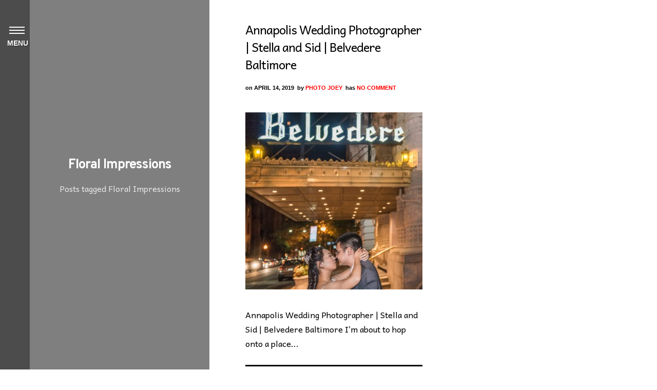

--- FILE ---
content_type: text/html; charset=UTF-8
request_url: https://www.trans4mationphotography.com/tag/floral-impressions/
body_size: 12566
content:
<!DOCTYPE html>
<html lang="en-US" prefix="og: https://ogp.me/ns# fb: https://ogp.me/ns/fb# website: https://ogp.me/ns/website#">
<head>
<meta charset="UTF-8" />

<meta name="viewport" content="width=device-width, initial-scale=1, maximum-scale=1" />

<title>Tampa Wedding Photographer &#8211; Trans4mation Photography</title>
<link rel="profile" href="https://gmpg.org/xfn/11" />
<link rel="pingback" href="https://www.trans4mationphotography.com/xmlrpc.php" />


		<link rel="shortcut icon" href="https://trans4mationphotography.com/wp-content/uploads/2016/10/Trans4mation-Green-Circular-Logo-4-e1477710404497.jpg" />
 

<!-- Start of  Zendesk Widget script -->
<!--script id="ze-snippet" src="https://static.zdassets.com/ekr/snippet.js?key=3ee208fa-9dd4-490b-bdf8-7ba15792dea3"> </script-->
<!-- End of  Zendesk Widget script -->


<meta name="wpsso-begin" content="wpsso structured data begin"/>
<!-- generator:1 --><meta name="generator" content="WPSSO Core 21.11.0/S"/>
<link rel="canonical" href="https://www.trans4mationphotography.com/tag/floral-impressions/"/>
<meta property="fb:app_id" content="966242223397117"/>
<meta property="og:type" content="website"/>
<meta property="og:url" content="https://www.trans4mationphotography.com/tag/floral-impressions/"/>
<meta property="og:locale" content="en_US"/>
<meta property="og:site_name" content="Tampa Wedding Photographer - Trans4mation Photography"/>
<meta property="og:title" content="Floral Impressions"/>
<meta property="og:description" content="Tag archive page for Floral Impressions."/>
<!-- og:image:1 --><meta property="og:image" content="https://trans4mationphotography.com/wp-content/uploads/2018/08/Trans4mation-Green-Circular-Logo-4-copy-150x150.png"/>
<!-- og:image:1 --><meta property="og:image:width" content="150"/>
<!-- og:image:1 --><meta property="og:image:height" content="150"/>
<meta name="twitter:domain" content="www.trans4mationphotography.com"/>
<meta name="twitter:site" content="@trans4mFoto"/>
<meta name="twitter:title" content="Floral Impressions"/>
<meta name="twitter:description" content="Tag archive page for Floral Impressions."/>
<meta name="twitter:card" content="summary"/>
<meta name="twitter:image" content="https://trans4mationphotography.com/wp-content/uploads/2018/08/Trans4mation-Green-Circular-Logo-4-copy-150x150.png"/>
<meta name="description" content="Tag archive page for Floral Impressions."/>
<meta name="thumbnail" content="https://trans4mationphotography.com/wp-content/uploads/2018/08/Trans4mation-Green-Circular-Logo-4-copy-150x150.png"/>
<meta name="robots" content="follow, index, max-snippet:-1, max-image-preview:large, max-video-preview:-1"/>
<script type="application/ld+json" id="wpsso-schema-graph">{
    "@context": "https://schema.org",
    "@graph": [
        {
            "@id": "/tag/floral-impressions/#sso/item-list/823",
            "@context": "https://schema.org",
            "@type": "ItemList",
            "mainEntityOfPage": "https://www.trans4mationphotography.com/tag/floral-impressions/",
            "url": "https://www.trans4mationphotography.com/tag/floral-impressions/",
            "name": "Floral Impressions",
            "description": "Tag archive page for Floral Impressions.",
            "itemListOrder": "https://schema.org/ItemListOrderDescending",
            "itemListElement": [
                {
                    "@context": "https://schema.org",
                    "@type": "ListItem",
                    "position": 1,
                    "url": "https://www.trans4mationphotography.com/annapolis-wedding-photographer-stella-and-sid-belvedere-baltimore/"
                }
            ]
        }
    ]
}</script>
<meta name="wpsso-end" content="wpsso structured data end"/>
<meta name="wpsso-cached" content="2025-12-21T04:27:28+00:00 for www.trans4mationphotography.com"/>
<meta name="wpsso-added" content="2026-01-20T02:06:34+00:00 in 0.001367 secs (51.27 MB peak)"/>

	<style>img:is([sizes="auto" i], [sizes^="auto," i]) { contain-intrinsic-size: 3000px 1500px }</style>
			<script>
			window.HTGA4 = {"debug":true,"cookie_notice_enabled":null,"cookie_notice_cookie_key":"htga4_","cookie_notice_duration_type":null,"cookie_notice_duration_value":null,"cookie_notice_overlay_enabled":null,"should_auto_consent":true,"one_year_seconds":31536000};
		</script>
		<link rel='dns-prefetch' href='//maps.googleapis.com' />
<link rel='dns-prefetch' href='//fonts.googleapis.com' />
<link rel="alternate" type="application/rss+xml" title="Tampa Wedding Photographer - Trans4mation Photography &raquo; Feed" href="https://www.trans4mationphotography.com/feed/" />
<link rel="alternate" type="application/rss+xml" title="Tampa Wedding Photographer - Trans4mation Photography &raquo; Comments Feed" href="https://www.trans4mationphotography.com/comments/feed/" />
<link rel="alternate" type="application/rss+xml" title="Tampa Wedding Photographer - Trans4mation Photography &raquo; Floral Impressions Tag Feed" href="https://www.trans4mationphotography.com/tag/floral-impressions/feed/" />
<script type="text/javascript">
/* <![CDATA[ */
window._wpemojiSettings = {"baseUrl":"https:\/\/s.w.org\/images\/core\/emoji\/16.0.1\/72x72\/","ext":".png","svgUrl":"https:\/\/s.w.org\/images\/core\/emoji\/16.0.1\/svg\/","svgExt":".svg","source":{"concatemoji":"https:\/\/www.trans4mationphotography.com\/wp-includes\/js\/wp-emoji-release.min.js?ver=6.8.3"}};
/*! This file is auto-generated */
!function(s,n){var o,i,e;function c(e){try{var t={supportTests:e,timestamp:(new Date).valueOf()};sessionStorage.setItem(o,JSON.stringify(t))}catch(e){}}function p(e,t,n){e.clearRect(0,0,e.canvas.width,e.canvas.height),e.fillText(t,0,0);var t=new Uint32Array(e.getImageData(0,0,e.canvas.width,e.canvas.height).data),a=(e.clearRect(0,0,e.canvas.width,e.canvas.height),e.fillText(n,0,0),new Uint32Array(e.getImageData(0,0,e.canvas.width,e.canvas.height).data));return t.every(function(e,t){return e===a[t]})}function u(e,t){e.clearRect(0,0,e.canvas.width,e.canvas.height),e.fillText(t,0,0);for(var n=e.getImageData(16,16,1,1),a=0;a<n.data.length;a++)if(0!==n.data[a])return!1;return!0}function f(e,t,n,a){switch(t){case"flag":return n(e,"\ud83c\udff3\ufe0f\u200d\u26a7\ufe0f","\ud83c\udff3\ufe0f\u200b\u26a7\ufe0f")?!1:!n(e,"\ud83c\udde8\ud83c\uddf6","\ud83c\udde8\u200b\ud83c\uddf6")&&!n(e,"\ud83c\udff4\udb40\udc67\udb40\udc62\udb40\udc65\udb40\udc6e\udb40\udc67\udb40\udc7f","\ud83c\udff4\u200b\udb40\udc67\u200b\udb40\udc62\u200b\udb40\udc65\u200b\udb40\udc6e\u200b\udb40\udc67\u200b\udb40\udc7f");case"emoji":return!a(e,"\ud83e\udedf")}return!1}function g(e,t,n,a){var r="undefined"!=typeof WorkerGlobalScope&&self instanceof WorkerGlobalScope?new OffscreenCanvas(300,150):s.createElement("canvas"),o=r.getContext("2d",{willReadFrequently:!0}),i=(o.textBaseline="top",o.font="600 32px Arial",{});return e.forEach(function(e){i[e]=t(o,e,n,a)}),i}function t(e){var t=s.createElement("script");t.src=e,t.defer=!0,s.head.appendChild(t)}"undefined"!=typeof Promise&&(o="wpEmojiSettingsSupports",i=["flag","emoji"],n.supports={everything:!0,everythingExceptFlag:!0},e=new Promise(function(e){s.addEventListener("DOMContentLoaded",e,{once:!0})}),new Promise(function(t){var n=function(){try{var e=JSON.parse(sessionStorage.getItem(o));if("object"==typeof e&&"number"==typeof e.timestamp&&(new Date).valueOf()<e.timestamp+604800&&"object"==typeof e.supportTests)return e.supportTests}catch(e){}return null}();if(!n){if("undefined"!=typeof Worker&&"undefined"!=typeof OffscreenCanvas&&"undefined"!=typeof URL&&URL.createObjectURL&&"undefined"!=typeof Blob)try{var e="postMessage("+g.toString()+"("+[JSON.stringify(i),f.toString(),p.toString(),u.toString()].join(",")+"));",a=new Blob([e],{type:"text/javascript"}),r=new Worker(URL.createObjectURL(a),{name:"wpTestEmojiSupports"});return void(r.onmessage=function(e){c(n=e.data),r.terminate(),t(n)})}catch(e){}c(n=g(i,f,p,u))}t(n)}).then(function(e){for(var t in e)n.supports[t]=e[t],n.supports.everything=n.supports.everything&&n.supports[t],"flag"!==t&&(n.supports.everythingExceptFlag=n.supports.everythingExceptFlag&&n.supports[t]);n.supports.everythingExceptFlag=n.supports.everythingExceptFlag&&!n.supports.flag,n.DOMReady=!1,n.readyCallback=function(){n.DOMReady=!0}}).then(function(){return e}).then(function(){var e;n.supports.everything||(n.readyCallback(),(e=n.source||{}).concatemoji?t(e.concatemoji):e.wpemoji&&e.twemoji&&(t(e.twemoji),t(e.wpemoji)))}))}((window,document),window._wpemojiSettings);
/* ]]> */
</script>
<link rel='stylesheet' id='pt-cv-public-style-css' href='https://www.trans4mationphotography.com/wp-content/plugins/content-views-query-and-display-post-page/public/assets/css/cv.css?ver=4.2.1' type='text/css' media='all' />
<style id='wp-emoji-styles-inline-css' type='text/css'>

	img.wp-smiley, img.emoji {
		display: inline !important;
		border: none !important;
		box-shadow: none !important;
		height: 1em !important;
		width: 1em !important;
		margin: 0 0.07em !important;
		vertical-align: -0.1em !important;
		background: none !important;
		padding: 0 !important;
	}
</style>
<link rel='stylesheet' id='wp-block-library-css' href='https://www.trans4mationphotography.com/wp-includes/css/dist/block-library/style.min.css?ver=6.8.3' type='text/css' media='all' />
<style id='classic-theme-styles-inline-css' type='text/css'>
/*! This file is auto-generated */
.wp-block-button__link{color:#fff;background-color:#32373c;border-radius:9999px;box-shadow:none;text-decoration:none;padding:calc(.667em + 2px) calc(1.333em + 2px);font-size:1.125em}.wp-block-file__button{background:#32373c;color:#fff;text-decoration:none}
</style>
<style id='global-styles-inline-css' type='text/css'>
:root{--wp--preset--aspect-ratio--square: 1;--wp--preset--aspect-ratio--4-3: 4/3;--wp--preset--aspect-ratio--3-4: 3/4;--wp--preset--aspect-ratio--3-2: 3/2;--wp--preset--aspect-ratio--2-3: 2/3;--wp--preset--aspect-ratio--16-9: 16/9;--wp--preset--aspect-ratio--9-16: 9/16;--wp--preset--color--black: #000000;--wp--preset--color--cyan-bluish-gray: #abb8c3;--wp--preset--color--white: #ffffff;--wp--preset--color--pale-pink: #f78da7;--wp--preset--color--vivid-red: #cf2e2e;--wp--preset--color--luminous-vivid-orange: #ff6900;--wp--preset--color--luminous-vivid-amber: #fcb900;--wp--preset--color--light-green-cyan: #7bdcb5;--wp--preset--color--vivid-green-cyan: #00d084;--wp--preset--color--pale-cyan-blue: #8ed1fc;--wp--preset--color--vivid-cyan-blue: #0693e3;--wp--preset--color--vivid-purple: #9b51e0;--wp--preset--gradient--vivid-cyan-blue-to-vivid-purple: linear-gradient(135deg,rgba(6,147,227,1) 0%,rgb(155,81,224) 100%);--wp--preset--gradient--light-green-cyan-to-vivid-green-cyan: linear-gradient(135deg,rgb(122,220,180) 0%,rgb(0,208,130) 100%);--wp--preset--gradient--luminous-vivid-amber-to-luminous-vivid-orange: linear-gradient(135deg,rgba(252,185,0,1) 0%,rgba(255,105,0,1) 100%);--wp--preset--gradient--luminous-vivid-orange-to-vivid-red: linear-gradient(135deg,rgba(255,105,0,1) 0%,rgb(207,46,46) 100%);--wp--preset--gradient--very-light-gray-to-cyan-bluish-gray: linear-gradient(135deg,rgb(238,238,238) 0%,rgb(169,184,195) 100%);--wp--preset--gradient--cool-to-warm-spectrum: linear-gradient(135deg,rgb(74,234,220) 0%,rgb(151,120,209) 20%,rgb(207,42,186) 40%,rgb(238,44,130) 60%,rgb(251,105,98) 80%,rgb(254,248,76) 100%);--wp--preset--gradient--blush-light-purple: linear-gradient(135deg,rgb(255,206,236) 0%,rgb(152,150,240) 100%);--wp--preset--gradient--blush-bordeaux: linear-gradient(135deg,rgb(254,205,165) 0%,rgb(254,45,45) 50%,rgb(107,0,62) 100%);--wp--preset--gradient--luminous-dusk: linear-gradient(135deg,rgb(255,203,112) 0%,rgb(199,81,192) 50%,rgb(65,88,208) 100%);--wp--preset--gradient--pale-ocean: linear-gradient(135deg,rgb(255,245,203) 0%,rgb(182,227,212) 50%,rgb(51,167,181) 100%);--wp--preset--gradient--electric-grass: linear-gradient(135deg,rgb(202,248,128) 0%,rgb(113,206,126) 100%);--wp--preset--gradient--midnight: linear-gradient(135deg,rgb(2,3,129) 0%,rgb(40,116,252) 100%);--wp--preset--font-size--small: 13px;--wp--preset--font-size--medium: 20px;--wp--preset--font-size--large: 36px;--wp--preset--font-size--x-large: 42px;--wp--preset--spacing--20: 0.44rem;--wp--preset--spacing--30: 0.67rem;--wp--preset--spacing--40: 1rem;--wp--preset--spacing--50: 1.5rem;--wp--preset--spacing--60: 2.25rem;--wp--preset--spacing--70: 3.38rem;--wp--preset--spacing--80: 5.06rem;--wp--preset--shadow--natural: 6px 6px 9px rgba(0, 0, 0, 0.2);--wp--preset--shadow--deep: 12px 12px 50px rgba(0, 0, 0, 0.4);--wp--preset--shadow--sharp: 6px 6px 0px rgba(0, 0, 0, 0.2);--wp--preset--shadow--outlined: 6px 6px 0px -3px rgba(255, 255, 255, 1), 6px 6px rgba(0, 0, 0, 1);--wp--preset--shadow--crisp: 6px 6px 0px rgba(0, 0, 0, 1);}:where(.is-layout-flex){gap: 0.5em;}:where(.is-layout-grid){gap: 0.5em;}body .is-layout-flex{display: flex;}.is-layout-flex{flex-wrap: wrap;align-items: center;}.is-layout-flex > :is(*, div){margin: 0;}body .is-layout-grid{display: grid;}.is-layout-grid > :is(*, div){margin: 0;}:where(.wp-block-columns.is-layout-flex){gap: 2em;}:where(.wp-block-columns.is-layout-grid){gap: 2em;}:where(.wp-block-post-template.is-layout-flex){gap: 1.25em;}:where(.wp-block-post-template.is-layout-grid){gap: 1.25em;}.has-black-color{color: var(--wp--preset--color--black) !important;}.has-cyan-bluish-gray-color{color: var(--wp--preset--color--cyan-bluish-gray) !important;}.has-white-color{color: var(--wp--preset--color--white) !important;}.has-pale-pink-color{color: var(--wp--preset--color--pale-pink) !important;}.has-vivid-red-color{color: var(--wp--preset--color--vivid-red) !important;}.has-luminous-vivid-orange-color{color: var(--wp--preset--color--luminous-vivid-orange) !important;}.has-luminous-vivid-amber-color{color: var(--wp--preset--color--luminous-vivid-amber) !important;}.has-light-green-cyan-color{color: var(--wp--preset--color--light-green-cyan) !important;}.has-vivid-green-cyan-color{color: var(--wp--preset--color--vivid-green-cyan) !important;}.has-pale-cyan-blue-color{color: var(--wp--preset--color--pale-cyan-blue) !important;}.has-vivid-cyan-blue-color{color: var(--wp--preset--color--vivid-cyan-blue) !important;}.has-vivid-purple-color{color: var(--wp--preset--color--vivid-purple) !important;}.has-black-background-color{background-color: var(--wp--preset--color--black) !important;}.has-cyan-bluish-gray-background-color{background-color: var(--wp--preset--color--cyan-bluish-gray) !important;}.has-white-background-color{background-color: var(--wp--preset--color--white) !important;}.has-pale-pink-background-color{background-color: var(--wp--preset--color--pale-pink) !important;}.has-vivid-red-background-color{background-color: var(--wp--preset--color--vivid-red) !important;}.has-luminous-vivid-orange-background-color{background-color: var(--wp--preset--color--luminous-vivid-orange) !important;}.has-luminous-vivid-amber-background-color{background-color: var(--wp--preset--color--luminous-vivid-amber) !important;}.has-light-green-cyan-background-color{background-color: var(--wp--preset--color--light-green-cyan) !important;}.has-vivid-green-cyan-background-color{background-color: var(--wp--preset--color--vivid-green-cyan) !important;}.has-pale-cyan-blue-background-color{background-color: var(--wp--preset--color--pale-cyan-blue) !important;}.has-vivid-cyan-blue-background-color{background-color: var(--wp--preset--color--vivid-cyan-blue) !important;}.has-vivid-purple-background-color{background-color: var(--wp--preset--color--vivid-purple) !important;}.has-black-border-color{border-color: var(--wp--preset--color--black) !important;}.has-cyan-bluish-gray-border-color{border-color: var(--wp--preset--color--cyan-bluish-gray) !important;}.has-white-border-color{border-color: var(--wp--preset--color--white) !important;}.has-pale-pink-border-color{border-color: var(--wp--preset--color--pale-pink) !important;}.has-vivid-red-border-color{border-color: var(--wp--preset--color--vivid-red) !important;}.has-luminous-vivid-orange-border-color{border-color: var(--wp--preset--color--luminous-vivid-orange) !important;}.has-luminous-vivid-amber-border-color{border-color: var(--wp--preset--color--luminous-vivid-amber) !important;}.has-light-green-cyan-border-color{border-color: var(--wp--preset--color--light-green-cyan) !important;}.has-vivid-green-cyan-border-color{border-color: var(--wp--preset--color--vivid-green-cyan) !important;}.has-pale-cyan-blue-border-color{border-color: var(--wp--preset--color--pale-cyan-blue) !important;}.has-vivid-cyan-blue-border-color{border-color: var(--wp--preset--color--vivid-cyan-blue) !important;}.has-vivid-purple-border-color{border-color: var(--wp--preset--color--vivid-purple) !important;}.has-vivid-cyan-blue-to-vivid-purple-gradient-background{background: var(--wp--preset--gradient--vivid-cyan-blue-to-vivid-purple) !important;}.has-light-green-cyan-to-vivid-green-cyan-gradient-background{background: var(--wp--preset--gradient--light-green-cyan-to-vivid-green-cyan) !important;}.has-luminous-vivid-amber-to-luminous-vivid-orange-gradient-background{background: var(--wp--preset--gradient--luminous-vivid-amber-to-luminous-vivid-orange) !important;}.has-luminous-vivid-orange-to-vivid-red-gradient-background{background: var(--wp--preset--gradient--luminous-vivid-orange-to-vivid-red) !important;}.has-very-light-gray-to-cyan-bluish-gray-gradient-background{background: var(--wp--preset--gradient--very-light-gray-to-cyan-bluish-gray) !important;}.has-cool-to-warm-spectrum-gradient-background{background: var(--wp--preset--gradient--cool-to-warm-spectrum) !important;}.has-blush-light-purple-gradient-background{background: var(--wp--preset--gradient--blush-light-purple) !important;}.has-blush-bordeaux-gradient-background{background: var(--wp--preset--gradient--blush-bordeaux) !important;}.has-luminous-dusk-gradient-background{background: var(--wp--preset--gradient--luminous-dusk) !important;}.has-pale-ocean-gradient-background{background: var(--wp--preset--gradient--pale-ocean) !important;}.has-electric-grass-gradient-background{background: var(--wp--preset--gradient--electric-grass) !important;}.has-midnight-gradient-background{background: var(--wp--preset--gradient--midnight) !important;}.has-small-font-size{font-size: var(--wp--preset--font-size--small) !important;}.has-medium-font-size{font-size: var(--wp--preset--font-size--medium) !important;}.has-large-font-size{font-size: var(--wp--preset--font-size--large) !important;}.has-x-large-font-size{font-size: var(--wp--preset--font-size--x-large) !important;}
:where(.wp-block-post-template.is-layout-flex){gap: 1.25em;}:where(.wp-block-post-template.is-layout-grid){gap: 1.25em;}
:where(.wp-block-columns.is-layout-flex){gap: 2em;}:where(.wp-block-columns.is-layout-grid){gap: 2em;}
:root :where(.wp-block-pullquote){font-size: 1.5em;line-height: 1.6;}
</style>
<link rel='stylesheet' id='contact-form-7-css' href='https://www.trans4mationphotography.com/wp-content/plugins/contact-form-7/includes/css/styles.css?ver=6.1.4' type='text/css' media='all' />
<link rel='stylesheet' id='collapscore-css-css' href='https://www.trans4mationphotography.com/wp-content/plugins/jquery-collapse-o-matic/css/core_style.css?ver=1.0' type='text/css' media='all' />
<link rel='stylesheet' id='collapseomatic-css-css' href='https://www.trans4mationphotography.com/wp-content/plugins/jquery-collapse-o-matic/css/light_style.css?ver=1.6' type='text/css' media='all' />
<link rel='stylesheet' id='google_font0-css' href='https://fonts.googleapis.com/css?family=Amatica%3A400%2C700%2C400italic&#038;subset=latin%2Ccyrillic-ext%2Cgreek-ext%2Ccyrillic&#038;ver=6.8.3' type='text/css' media='all' />
<link rel='stylesheet' id='google_font2-css' href='https://fonts.googleapis.com/css?family=Andika%3A400%2C700%2C400italic&#038;subset=latin%2Ccyrillic-ext%2Cgreek-ext%2Ccyrillic&#038;ver=6.8.3' type='text/css' media='all' />
<link rel='stylesheet' id='google_font3-css' href='https://fonts.googleapis.com/css?family=Overpass%3A400%2C700%2C400italic&#038;subset=latin%2Ccyrillic-ext%2Cgreek-ext%2Ccyrillic&#038;ver=6.8.3' type='text/css' media='all' />
<link rel='stylesheet' id='combined_css-css' href='https://www.trans4mationphotography.com/wp-content/themes/stellar/cache/combined.css?ver=2.9.1' type='text/css' media='all' />
<link rel='stylesheet' id='fontawesome-css' href='https://www.trans4mationphotography.com/wp-content/themes/stellar/css/font-awesome.min.css?ver=2.9.1' type='text/css' media='all' />
<link rel='stylesheet' id='custom_css-css' href='https://www.trans4mationphotography.com/wp-content/themes/stellar/templates/custom-css.php?ver=2.9.1' type='text/css' media='all' />
<link rel='stylesheet' id='grid-css' href='https://www.trans4mationphotography.com/wp-content/themes/stellar/css/grid.css?ver=6.8.3' type='text/css' media='all' />
<link rel='stylesheet' id='call-now-button-modern-style-css' href='https://www.trans4mationphotography.com/wp-content/plugins/call-now-button/resources/style/modern.css?ver=1.5.5' type='text/css' media='all' />
<script type="text/javascript" src="https://www.trans4mationphotography.com/wp-includes/js/jquery/jquery.min.js?ver=3.7.1" id="jquery-core-js"></script>
<script type="text/javascript" src="https://www.trans4mationphotography.com/wp-includes/js/jquery/jquery-migrate.min.js?ver=3.4.1" id="jquery-migrate-js"></script>
<link rel="https://api.w.org/" href="https://www.trans4mationphotography.com/wp-json/" /><link rel="alternate" title="JSON" type="application/json" href="https://www.trans4mationphotography.com/wp-json/wp/v2/tags/823" /><link rel="EditURI" type="application/rsd+xml" title="RSD" href="https://www.trans4mationphotography.com/xmlrpc.php?rsd" />
<meta name="generator" content="WordPress 6.8.3" />
	<link rel="preconnect" href="https://fonts.googleapis.com">
	<link rel="preconnect" href="https://fonts.gstatic.com">
	<link href='https://fonts.googleapis.com/css2?display=swap&family=Andika&family=Amatica+SC:wght@400;700' rel='stylesheet'><script>readMoreArgs = []</script><script type="text/javascript">
				EXPM_VERSION=3.55;EXPM_AJAX_URL='https://www.trans4mationphotography.com/wp-admin/admin-ajax.php';
			function yrmAddEvent(element, eventName, fn) {
				if (element.addEventListener)
					element.addEventListener(eventName, fn, false);
				else if (element.attachEvent)
					element.attachEvent('on' + eventName, fn);
			}
			</script>		<!-- Global site tag (gtag.js) - added by HT Easy Ga4 -->
		<script>
			window.dataLayer = window.dataLayer || [];
			function gtag() { dataLayer.push(arguments); }

			// Default: deny all tracking
			gtag('consent', 'default', {
				'ad_storage': 'denied',
				'analytics_storage': 'denied',
				'ad_user_data': 'denied',
				'ad_personalization': 'denied'
			});

			// Load gtag script early; update permissions after consent
			(function() {
				const script = document.createElement('script');
				script.async = true;
				script.src = `https://www.googletagmanager.com/gtag/js?id=G-8P2LCWL4MQ`;
				document.head.appendChild(script);
			})();

			gtag('js', new Date());
			gtag('config', 'G-8P2LCWL4MQ');
		</script>
	<meta name="generator" content="Elementor 3.34.1; features: additional_custom_breakpoints; settings: css_print_method-external, google_font-enabled, font_display-auto">
<style type="text/css">.recentcomments a{display:inline !important;padding:0 !important;margin:0 !important;}</style>			<style>
				.e-con.e-parent:nth-of-type(n+4):not(.e-lazyloaded):not(.e-no-lazyload),
				.e-con.e-parent:nth-of-type(n+4):not(.e-lazyloaded):not(.e-no-lazyload) * {
					background-image: none !important;
				}
				@media screen and (max-height: 1024px) {
					.e-con.e-parent:nth-of-type(n+3):not(.e-lazyloaded):not(.e-no-lazyload),
					.e-con.e-parent:nth-of-type(n+3):not(.e-lazyloaded):not(.e-no-lazyload) * {
						background-image: none !important;
					}
				}
				@media screen and (max-height: 640px) {
					.e-con.e-parent:nth-of-type(n+2):not(.e-lazyloaded):not(.e-no-lazyload),
					.e-con.e-parent:nth-of-type(n+2):not(.e-lazyloaded):not(.e-no-lazyload) * {
						background-image: none !important;
					}
				}
			</style>
			<link rel="icon" href="https://www.trans4mationphotography.com/wp-content/uploads/2016/10/cropped-Trans4mation-Green-Circular-Logo-4-e1477712271897.jpg" sizes="32x32" />
<link rel="icon" href="https://www.trans4mationphotography.com/wp-content/uploads/2016/10/cropped-Trans4mation-Green-Circular-Logo-4-e1477712271897.jpg" sizes="192x192" />
<link rel="apple-touch-icon" href="https://www.trans4mationphotography.com/wp-content/uploads/2016/10/cropped-Trans4mation-Green-Circular-Logo-4-e1477712271897.jpg" />
<meta name="msapplication-TileImage" content="https://www.trans4mationphotography.com/wp-content/uploads/2016/10/cropped-Trans4mation-Green-Circular-Logo-4-e1477712271897.jpg" />
		<style type="text/css" id="wp-custom-css">
			@media only screen and (min-width: 900px) {
.page-id-3025 #homepageLogo{
    left:6%;
}
}

@media only screen and (min-width: 900px) {
#menu_toggle{
    top:10%;
}
	#menu_title{
    top:10%;
}
}


#cta {
z-index: 1000;
position: relative;
top:45%;
text-align: center;
		
}

.cta-header {
	color:#fff;
	background: rgba(185, 185, 185, 0.6);
display: inline-block;
margin-bottom: 1em;
}
.cta-button {
	background:#fff;
	color:#000;
	font-weight:700;
	padding:.7em;
	text-transform:uppercase;
}

.cta-button:hover {
	background:#000;
	color:#fff;

}

@media only screen and (max-width: 900px) {
.type-post:last-child .post_wrapper.fullwidth {
padding-top: 270px !important;
}
}

@media only screen and (max-width: 769px) {
    .entry-content img {
        max-width: 50%;
    }
}

#supersized img{object-fit:cover !important; top:0 !important;}

.grecaptcha-badge { visibility: hidden; }		</style>
			<style id="egf-frontend-styles" type="text/css">
		p {font-family: 'Andika', sans-serif;font-size: 16px;font-style: normal;font-weight: 400;line-height: 1.5;} h1 {font-family: 'Amatica SC', sans-serif;font-size: 34px;font-style: normal;font-weight: 700;line-height: 1.2;} h2 {font-family: 'Amatica SC', sans-serif;font-size: 29px;font-style: normal;font-weight: 400;letter-spacing: 2px;} h3 {font-family: 'Andika', sans-serif;font-size: 22px;font-style: normal;font-weight: 400;} h4 {font-family: 'Andika', sans-serif;font-style: normal;font-weight: 400;} h5 {font-family: 'Andika', sans-serif;font-style: normal;font-weight: 400;} h6 {font-family: 'Andika', sans-serif;font-style: normal;font-weight: 400;} 	</style>
	
</head>

<body data-rsssl=1 class="archive tag tag-floral-impressions tag-823 wp-theme-stellar elementor-default elementor-kit-139361 wpsso-term-823-tax-post_tag" data-style="blog_grid">
		<input type="hidden" id="pp_enable_reflection" name="pp_enable_reflection" value="true"/>
	<input type="hidden" id="pp_enable_right_click" name="pp_enable_right_click" value="true"/>
	<input type="hidden" id="pp_enable_dragging" name="pp_enable_dragging" value="true"/>
	<input type="hidden" id="pp_image_path" name="pp_image_path" value="https://www.trans4mationphotography.com/wp-content/themes/stellar/images/"/>
	<input type="hidden" id="pp_homepage_url" name="pp_homepage_url" value="https://www.trans4mationphotography.com"/>
	
	<input type="hidden" id="pp_menu_display" name="pp_menu_display" value=""/>
	
		<input type="hidden" id="pp_footer_style" name="pp_footer_style" value=""/>
	
	<div id="menu_close_icon">
		<div id="menu_toggle"></div>
		<div id="menu_title">Menu</div>	
	</div>
	
	<!--Begin Template Menu -->
	<div class="top_bar">
	
	<div class="top_bar_wrapper">
	
		<div id="menu_wrapper">
			
			<!-- Begin logo -->	
						    <a id="custom_logo" class="logo_wrapper" href="https://www.trans4mationphotography.com">
			    	<img src="https://trans4mationphotography.com/wp-content/uploads/2016/10/cropped-Trans4mation-Green-Circular-Logo-4-e1477712271897.jpg" alt=""/>
			    </a>
						<!-- End logo -->
			
		    <!-- Begin main nav -->
		    <div id="nav_wrapper">
		    	<div class="nav_wrapper_inner">
		    		<div id="menu_border_wrapper">
		    			<div class="menu-menu-1-container"><ul id="main_menu" class="nav"><li id="menu-item-10" class="menu-item menu-item-type-custom menu-item-object-custom menu-item-has-children arrow menu-item-10"><a href="#">About</a>
<ul class="sub-menu">
	<li id="menu-item-151865" class="menu-item menu-item-type-custom menu-item-object-custom menu-item-151865"><a>Send Text NOW</a></li>
	<li id="menu-item-3042" class="menu-item menu-item-type-post_type menu-item-object-page menu-item-3042"><a href="https://www.trans4mationphotography.com/about-joey-annapolis-wedding-photographer-baltimore-wedding-photographer/">About</a></li>
	<li id="menu-item-9862" class="menu-item menu-item-type-post_type menu-item-object-page menu-item-9862"><a href="https://www.trans4mationphotography.com/contact/">Contact</a></li>
	<li id="menu-item-6108" class="menu-item menu-item-type-post_type menu-item-object-page menu-item-6108"><a href="https://www.trans4mationphotography.com/other/">Associate Bios</a></li>
</ul>
</li>
<li id="menu-item-5887" class="menu-item menu-item-type-custom menu-item-object-custom menu-item-has-children arrow menu-item-5887"><a href="#">Weddings</a>
<ul class="sub-menu">
	<li id="menu-item-151866" class="menu-item menu-item-type-custom menu-item-object-custom menu-item-151866"><a>Send Text NOW</a></li>
	<li id="menu-item-10206" class="menu-item menu-item-type-post_type menu-item-object-page menu-item-10206"><a href="https://www.trans4mationphotography.com/inspiration-and-advice-trans4mation-photography-annapolis-wedding-photographer/">Inspiration &#038; Advice</a></li>
	<li id="menu-item-12352" class="menu-item menu-item-type-custom menu-item-object-custom menu-item-12352"><a href="https://trans4mationvideo.com">We Do Video</a></li>
	<li id="menu-item-8669" class="menu-item menu-item-type-custom menu-item-object-custom menu-item-8669"><a href="https://www.instagram.com/trans4mationphoto/">Latest Instagram!</a></li>
	<li id="menu-item-8404" class="menu-item menu-item-type-post_type menu-item-object-page menu-item-8404"><a href="https://www.trans4mationphotography.com/wedding-photography-consultation-brochure-fine-art-annapolis-wedding-photographer/">Info Booklet</a></li>
	<li id="menu-item-6963" class="menu-item menu-item-type-post_type menu-item-object-page menu-item-6963"><a href="https://www.trans4mationphotography.com/frequently-asked-questions-to-ask-when-hiring-a-wedding-photographer/">Wedding FAQs</a></li>
	<li id="menu-item-3048" class="menu-item menu-item-type-post_type menu-item-object-page menu-item-3048"><a href="https://www.trans4mationphotography.com/investment-annapolis-wedding-photographer/">Investment</a></li>
	<li id="menu-item-4814" class="menu-item menu-item-type-custom menu-item-object-custom menu-item-4814"><a href="http://www.weddingwire.com/reviews/trans4mation-photography-annapolis/dc564465ba9aad12.html">WeddingWire Reviews</a></li>
</ul>
</li>
<li id="menu-item-8628" class="menu-item menu-item-type-custom menu-item-object-custom menu-item-has-children arrow menu-item-8628"><a href="#">Helpful Extras</a>
<ul class="sub-menu">
	<li id="menu-item-149282" class="menu-item menu-item-type-post_type menu-item-object-page menu-item-149282"><a href="https://www.trans4mationphotography.com/wedding-photo-and-video-planning-guide/">Planning Guide</a></li>
	<li id="menu-item-6718" class="menu-item menu-item-type-post_type menu-item-object-page menu-item-6718"><a href="https://www.trans4mationphotography.com/how-to-prepare-for-your-engagement-photos-session/">Engagement Prep</a></li>
	<li id="menu-item-3888" class="menu-item menu-item-type-post_type menu-item-object-page menu-item-3888"><a href="https://www.trans4mationphotography.com/wedding-venues-in-annapolis/">Annapolis Venues</a></li>
	<li id="menu-item-5893" class="menu-item menu-item-type-taxonomy menu-item-object-portfoliosets menu-item-5893"><a href="https://www.trans4mationphotography.com/portfoliosets/wedding-portfolio/">Tutorials</a></li>
</ul>
</li>
<li id="menu-item-12" class="menu-item menu-item-type-custom menu-item-object-custom menu-item-12"><a target="_blank" href="http://www.enjoyphotos.com">Clients Only</a></li>
<li id="menu-item-3035" class="menu-item menu-item-type-post_type menu-item-object-page current_page_parent menu-item-3035"><a href="https://www.trans4mationphotography.com/blog-annapolis-wedding-photographers-baltimore-wedding-photographers/">Journal Blog</a></li>
</ul></div>		    		</div>
		    	</div>
		    </div>
		    
		    <div class="social_wrapper">
			    <ul>
			    				    				    				    				    	<li><a title="Youtube" href="http://youtube.com/channel/UCfHW-lIha6OY9ivHE4bIldg" target="_blank"><i class="fa fa-youtube"></i></a></li>
			    				    				    				    				    				    				    				    				    	<li><a title="Instagram" href="http://instagram.com/Trans4mationphoto" target="_blank"><i class="fa fa-instagram"></i></a></li>
			    				    </ul>
			</div>
		    
		    <!-- End main nav -->
		    
			<div class="footer_bar">
				<div class="footer_bar_wrapper">
				    <div id="copyright">(c) 2010-2025 Trans4mation Photography</div>				</div>
			</div>

		</div> 
	</div>
	
	</div> 

	<!-- Begin template wrapper -->
	<div id="wrapper">
	 	

<!-- Begin content -->

<div id="page_caption">
    <div id="page_caption_wrapper">
    	    	<h1>Floral Impressions</h1>
    	    	    	<div class="page_tagline">
    		Posts tagged Floral Impressions    	</div>
    	    	
    	    </div>
</div>

<div id="page_content_wrapper" class="two" style="float:left;">
    
    <div class="inner">

    	<!-- Begin main content -->
    	<div class="inner_wrapper">
    		
    		<div id="blog_grid_wrapper">
					
						
			<!-- Begin each blog post -->
			<div id="post-11301" class="post-11301 post type-post status-publish format-standard has-post-thumbnail hentry category-engagements category-weddings tag-annapolisweddingphotographers tag-baltimoreweddingphotographers tag-annapolis tag-annapolis-wedding-photographer tag-annapolis-wedding-photographers tag-annapolis-wedding-photography tag-annapolis-wedding-venues tag-annapolis-weddings tag-baltimore tag-baltimore-photography tag-baltimore-wedding tag-baltimore-wedding-photographer tag-baltimore-wedding-photography tag-belvedere tag-belvedere-co tag-belvedere-hotel tag-best-wedding-photographers tag-brilliant-earth tag-ceremony-officiants tag-chinese-tea-ceremony tag-creative-wedding-photographers tag-davids-bridal tag-elite-secrets-bridal tag-fine-art-wedding-photographers tag-floral-impressions tag-jez-james tag-marriage tag-maryland-photographer tag-maryland-photographers tag-maryland-wedding-photographer tag-maryland-wedding-photographers tag-mens-wearehouse tag-mydeejay tag-natural-light tag-natural-light-photographers tag-natural-light-wedding-photographer tag-photographer tag-photographers tag-photography tag-sid-and-stella tag-sidney-and-stella tag-sidney-chen tag-sneak-peak tag-stella-and-sid tag-stella-and-sidney tag-stella-wang tag-sugar-bakers tag-theknot tag-todd-daniels tag-trans4mation-photography tag-wedding tag-wedding-photography tag-wedding-wire tag-weddingwire">
			
				<div class="post_wrapper grid_layout">
				
					<div class="post_header grid_layout">
				    	<h5><a href="https://www.trans4mationphotography.com/annapolis-wedding-photographer-stella-and-sid-belvedere-baltimore/" title="Annapolis Wedding Photographer | Stella and Sid | Belvedere Baltimore">Annapolis Wedding Photographer | Stella and Sid | Belvedere Baltimore</a></h5>
				    	<div class="post_detail">
						    on&nbsp;<span class="uppercase">April 14, 2019</span>&nbsp;
						    						    	by&nbsp;<a class="uppercase" href="https://www.trans4mationphotography.com/author/photojoey/">Photo Joey</a>&nbsp;
						    						    has&nbsp;<a class="uppercase" href="https://www.trans4mationphotography.com/annapolis-wedding-photographer-stella-and-sid-belvedere-baltimore/#respond">No Comment</a>
						</div>
				    </div>
				    <br class="clear"/>
				
									    
						<br class="clear"/>
						<div class="post_img">
						    <a href="https://www.trans4mationphotography.com/annapolis-wedding-photographer-stella-and-sid-belvedere-baltimore/">
						    	<img src="https://www.trans4mationphotography.com/wp-content/uploads/2019/07/Marissa-and-Bryson-Wedding-5756-485x485.jpg" alt="" class=""/>
						    </a>
						</div>
						<br class="clear"/>
				    
				    				    
				    				    		Annapolis Wedding Photographer | Stella and Sid | Belvedere Baltimore I&#8217;m about to hop onto a place...				    
				    				    
				    <br class="clear"/><br/><hr/>
				    
				</div>
			
			</div>
			<!-- End each blog post -->
			
			    		
    	</div>
    	
    </div>
    <!-- End main content -->
    
    
</div>  

	
<script>
  (function(i,s,o,g,r,a,m){i['GoogleAnalyticsObject']=r;i[r]=i[r]||function(){
  (i[r].q=i[r].q||[]).push(arguments)},i[r].l=1*new Date();a=s.createElement(o),
  m=s.getElementsByTagName(o)[0];a.async=1;a.src=g;m.parentNode.insertBefore(a,m)
  })(window,document,'script','//www.google-analytics.com/analytics.js','ga');

  ga('create', 'UA-24151905-1', 'auto');
  ga('send', 'pageview');

</script>
</div>

</div>

<div id="toTop" class="withbg">
	<i class="fa  fa-arrow-up"></i>
</div>


<script type="speculationrules">
{"prefetch":[{"source":"document","where":{"and":[{"href_matches":"\/*"},{"not":{"href_matches":["\/wp-*.php","\/wp-admin\/*","\/wp-content\/uploads\/*","\/wp-content\/*","\/wp-content\/plugins\/*","\/wp-content\/themes\/stellar\/*","\/*\\?(.+)"]}},{"not":{"selector_matches":"a[rel~=\"nofollow\"]"}},{"not":{"selector_matches":".no-prefetch, .no-prefetch a"}}]},"eagerness":"conservative"}]}
</script>
		<script>
			const DEBUG = window.HTGA4 && window.HTGA4.debug;
			
			window.htga4_update_consent = function(consent) {
				gtag('consent', 'update', {
					'ad_storage': consent === 'yes' ? 'granted' : 'denied',
					'analytics_storage': consent === 'yes' ? 'granted' : 'denied',
					'ad_user_data': consent === 'yes' ? 'granted' : 'denied',
					'ad_personalization': consent === 'yes' ? 'granted' : 'denied'
				});
				
				// Dispatch custom event for consent changes
				if (consent === 'yes') {
					window.dispatchEvent(new CustomEvent('htga4_consent_granted'));
				}
			};

			// Helper function to get cookie value
			function getCookie(name) {
				const value = `; ${document.cookie}`;
				const parts = value.split(`; ${name}=`);
				if (parts.length === 2) return parts.pop().split(';').shift();
				return null;
			}

			function log(...args) {
				if (DEBUG) console.log(...args);
			}

			function initConsentFlow() {
				log("Starting consent flow");

				// Check if HTGA4 config is available
				if (typeof window.HTGA4 === 'undefined') {
					log("HTGA4 config not available");
					return;
				}

				// If user should get automatic consent (notice disabled or non-EU user with EU-only setting)
				if (window.HTGA4.should_auto_consent) {
					log("Auto consent granted → always track");
					if (typeof window.htga4_update_consent === 'function') {
						window.htga4_update_consent('yes');
					}
					return;
				}

				// Check if user has already given consent
				const storedConsent = getCookie(window.HTGA4.cookie_notice_cookie_key);
				if (storedConsent === 'yes' || storedConsent === 'no') {
					log("Using stored consent:", storedConsent);
					if (typeof window.htga4_update_consent === 'function') {
						window.htga4_update_consent(storedConsent);
					}
				} else {
					log("No stored consent found");
					// Cookie notice will handle showing the consent request
					// PHP side determines if notice should be shown based on region/settings
				}
			}

			initConsentFlow();
		</script>
					<script>
				const lazyloadRunObserver = () => {
					const lazyloadBackgrounds = document.querySelectorAll( `.e-con.e-parent:not(.e-lazyloaded)` );
					const lazyloadBackgroundObserver = new IntersectionObserver( ( entries ) => {
						entries.forEach( ( entry ) => {
							if ( entry.isIntersecting ) {
								let lazyloadBackground = entry.target;
								if( lazyloadBackground ) {
									lazyloadBackground.classList.add( 'e-lazyloaded' );
								}
								lazyloadBackgroundObserver.unobserve( entry.target );
							}
						});
					}, { rootMargin: '200px 0px 200px 0px' } );
					lazyloadBackgrounds.forEach( ( lazyloadBackground ) => {
						lazyloadBackgroundObserver.observe( lazyloadBackground );
					} );
				};
				const events = [
					'DOMContentLoaded',
					'elementor/lazyload/observe',
				];
				events.forEach( ( event ) => {
					document.addEventListener( event, lazyloadRunObserver );
				} );
			</script>
			<!-- Call Now Button 1.5.5 (https://callnowbutton.com) [renderer:modern]-->
<a aria-label="Call Now Button" href="tel:4433887192" id="callnowbutton" class="call-now-button  cnb-zoom-100  cnb-zindex-10  cnb-single cnb-right cnb-displaymode cnb-displaymode-mobile-only" style="background-image:url([data-uri]); background-color:#359e27;" onclick='ga("send", "event", "Contact", "Call Now Button", "Phone");return gtag_report_conversion("tel:4433887192");'><span>Call Now Button</span></a><script type="text/javascript" src="https://www.trans4mationphotography.com/wp-includes/js/dist/hooks.min.js?ver=4d63a3d491d11ffd8ac6" id="wp-hooks-js"></script>
<script type="text/javascript" src="https://www.trans4mationphotography.com/wp-includes/js/dist/i18n.min.js?ver=5e580eb46a90c2b997e6" id="wp-i18n-js"></script>
<script type="text/javascript" id="wp-i18n-js-after">
/* <![CDATA[ */
wp.i18n.setLocaleData( { 'text direction\u0004ltr': [ 'ltr' ] } );
/* ]]> */
</script>
<script type="text/javascript" src="https://www.trans4mationphotography.com/wp-content/plugins/contact-form-7/includes/swv/js/index.js?ver=6.1.4" id="swv-js"></script>
<script type="text/javascript" id="contact-form-7-js-before">
/* <![CDATA[ */
var wpcf7 = {
    "api": {
        "root": "https:\/\/www.trans4mationphotography.com\/wp-json\/",
        "namespace": "contact-form-7\/v1"
    },
    "cached": 1
};
/* ]]> */
</script>
<script type="text/javascript" src="https://www.trans4mationphotography.com/wp-content/plugins/contact-form-7/includes/js/index.js?ver=6.1.4" id="contact-form-7-js"></script>
<script type="text/javascript" id="pt-cv-content-views-script-js-extra">
/* <![CDATA[ */
var PT_CV_PUBLIC = {"_prefix":"pt-cv-","page_to_show":"5","_nonce":"dc320872c6","is_admin":"","is_mobile":"","ajaxurl":"https:\/\/www.trans4mationphotography.com\/wp-admin\/admin-ajax.php","lang":"","loading_image_src":"data:image\/gif;base64,R0lGODlhDwAPALMPAMrKygwMDJOTkz09PZWVla+vr3p6euTk5M7OzuXl5TMzMwAAAJmZmWZmZszMzP\/\/\/yH\/[base64]\/wyVlamTi3nSdgwFNdhEJgTJoNyoB9ISYoQmdjiZPcj7EYCAeCF1gEDo4Dz2eIAAAh+QQFCgAPACwCAAAADQANAAAEM\/DJBxiYeLKdX3IJZT1FU0iIg2RNKx3OkZVnZ98ToRD4MyiDnkAh6BkNC0MvsAj0kMpHBAAh+QQFCgAPACwGAAAACQAPAAAEMDC59KpFDll73HkAA2wVY5KgiK5b0RRoI6MuzG6EQqCDMlSGheEhUAgqgUUAFRySIgAh+QQFCgAPACwCAAIADQANAAAEM\/DJKZNLND\/[base64]"};
var PT_CV_PAGINATION = {"first":"\u00ab","prev":"\u2039","next":"\u203a","last":"\u00bb","goto_first":"Go to first page","goto_prev":"Go to previous page","goto_next":"Go to next page","goto_last":"Go to last page","current_page":"Current page is","goto_page":"Go to page"};
/* ]]> */
</script>
<script type="text/javascript" src="https://www.trans4mationphotography.com/wp-content/plugins/content-views-query-and-display-post-page/public/assets/js/cv.js?ver=4.2.1" id="pt-cv-content-views-script-js"></script>
<script type="text/javascript" id="collapseomatic-js-js-before">
/* <![CDATA[ */
const com_options = {"colomatduration":"fast","colomatslideEffect":"slideFade","colomatpauseInit":"","colomattouchstart":""}
/* ]]> */
</script>
<script type="text/javascript" src="https://www.trans4mationphotography.com/wp-content/plugins/jquery-collapse-o-matic/js/collapse.js?ver=1.7.2" id="collapseomatic-js-js"></script>
<script type="text/javascript" src="https://maps.googleapis.com/maps/api/js?ver=2.9.1" id="google_maps-js"></script>
<script type="text/javascript" src="https://www.trans4mationphotography.com/wp-content/themes/stellar/js/jquery.tooltipster.min.js?ver=2.9.1" id="jquery.tooltipster.min-js"></script>
<script type="text/javascript" src="https://www.trans4mationphotography.com/wp-content/themes/stellar/cache/combined.js?ver=2.9.1" id="combined_js-js"></script>
<script type="text/javascript" src="https://www.google.com/recaptcha/api.js?render=6LdRFfIdAAAAAFsVctc6rxXh8ckuCKNXd35dZ8zU&amp;ver=3.0" id="google-recaptcha-js"></script>
<script type="text/javascript" src="https://www.trans4mationphotography.com/wp-includes/js/dist/vendor/wp-polyfill.min.js?ver=3.15.0" id="wp-polyfill-js"></script>
<script type="text/javascript" id="wpcf7-recaptcha-js-before">
/* <![CDATA[ */
var wpcf7_recaptcha = {
    "sitekey": "6LdRFfIdAAAAAFsVctc6rxXh8ckuCKNXd35dZ8zU",
    "actions": {
        "homepage": "homepage",
        "contactform": "contactform"
    }
};
/* ]]> */
</script>
<script type="text/javascript" src="https://www.trans4mationphotography.com/wp-content/plugins/contact-form-7/modules/recaptcha/index.js?ver=6.1.4" id="wpcf7-recaptcha-js"></script>
</body>
</html>


--- FILE ---
content_type: text/html; charset=utf-8
request_url: https://www.google.com/recaptcha/api2/anchor?ar=1&k=6LdRFfIdAAAAAFsVctc6rxXh8ckuCKNXd35dZ8zU&co=aHR0cHM6Ly93d3cudHJhbnM0bWF0aW9ucGhvdG9ncmFwaHkuY29tOjQ0Mw..&hl=en&v=PoyoqOPhxBO7pBk68S4YbpHZ&size=invisible&anchor-ms=20000&execute-ms=30000&cb=wr3larcmjub6
body_size: 48589
content:
<!DOCTYPE HTML><html dir="ltr" lang="en"><head><meta http-equiv="Content-Type" content="text/html; charset=UTF-8">
<meta http-equiv="X-UA-Compatible" content="IE=edge">
<title>reCAPTCHA</title>
<style type="text/css">
/* cyrillic-ext */
@font-face {
  font-family: 'Roboto';
  font-style: normal;
  font-weight: 400;
  font-stretch: 100%;
  src: url(//fonts.gstatic.com/s/roboto/v48/KFO7CnqEu92Fr1ME7kSn66aGLdTylUAMa3GUBHMdazTgWw.woff2) format('woff2');
  unicode-range: U+0460-052F, U+1C80-1C8A, U+20B4, U+2DE0-2DFF, U+A640-A69F, U+FE2E-FE2F;
}
/* cyrillic */
@font-face {
  font-family: 'Roboto';
  font-style: normal;
  font-weight: 400;
  font-stretch: 100%;
  src: url(//fonts.gstatic.com/s/roboto/v48/KFO7CnqEu92Fr1ME7kSn66aGLdTylUAMa3iUBHMdazTgWw.woff2) format('woff2');
  unicode-range: U+0301, U+0400-045F, U+0490-0491, U+04B0-04B1, U+2116;
}
/* greek-ext */
@font-face {
  font-family: 'Roboto';
  font-style: normal;
  font-weight: 400;
  font-stretch: 100%;
  src: url(//fonts.gstatic.com/s/roboto/v48/KFO7CnqEu92Fr1ME7kSn66aGLdTylUAMa3CUBHMdazTgWw.woff2) format('woff2');
  unicode-range: U+1F00-1FFF;
}
/* greek */
@font-face {
  font-family: 'Roboto';
  font-style: normal;
  font-weight: 400;
  font-stretch: 100%;
  src: url(//fonts.gstatic.com/s/roboto/v48/KFO7CnqEu92Fr1ME7kSn66aGLdTylUAMa3-UBHMdazTgWw.woff2) format('woff2');
  unicode-range: U+0370-0377, U+037A-037F, U+0384-038A, U+038C, U+038E-03A1, U+03A3-03FF;
}
/* math */
@font-face {
  font-family: 'Roboto';
  font-style: normal;
  font-weight: 400;
  font-stretch: 100%;
  src: url(//fonts.gstatic.com/s/roboto/v48/KFO7CnqEu92Fr1ME7kSn66aGLdTylUAMawCUBHMdazTgWw.woff2) format('woff2');
  unicode-range: U+0302-0303, U+0305, U+0307-0308, U+0310, U+0312, U+0315, U+031A, U+0326-0327, U+032C, U+032F-0330, U+0332-0333, U+0338, U+033A, U+0346, U+034D, U+0391-03A1, U+03A3-03A9, U+03B1-03C9, U+03D1, U+03D5-03D6, U+03F0-03F1, U+03F4-03F5, U+2016-2017, U+2034-2038, U+203C, U+2040, U+2043, U+2047, U+2050, U+2057, U+205F, U+2070-2071, U+2074-208E, U+2090-209C, U+20D0-20DC, U+20E1, U+20E5-20EF, U+2100-2112, U+2114-2115, U+2117-2121, U+2123-214F, U+2190, U+2192, U+2194-21AE, U+21B0-21E5, U+21F1-21F2, U+21F4-2211, U+2213-2214, U+2216-22FF, U+2308-230B, U+2310, U+2319, U+231C-2321, U+2336-237A, U+237C, U+2395, U+239B-23B7, U+23D0, U+23DC-23E1, U+2474-2475, U+25AF, U+25B3, U+25B7, U+25BD, U+25C1, U+25CA, U+25CC, U+25FB, U+266D-266F, U+27C0-27FF, U+2900-2AFF, U+2B0E-2B11, U+2B30-2B4C, U+2BFE, U+3030, U+FF5B, U+FF5D, U+1D400-1D7FF, U+1EE00-1EEFF;
}
/* symbols */
@font-face {
  font-family: 'Roboto';
  font-style: normal;
  font-weight: 400;
  font-stretch: 100%;
  src: url(//fonts.gstatic.com/s/roboto/v48/KFO7CnqEu92Fr1ME7kSn66aGLdTylUAMaxKUBHMdazTgWw.woff2) format('woff2');
  unicode-range: U+0001-000C, U+000E-001F, U+007F-009F, U+20DD-20E0, U+20E2-20E4, U+2150-218F, U+2190, U+2192, U+2194-2199, U+21AF, U+21E6-21F0, U+21F3, U+2218-2219, U+2299, U+22C4-22C6, U+2300-243F, U+2440-244A, U+2460-24FF, U+25A0-27BF, U+2800-28FF, U+2921-2922, U+2981, U+29BF, U+29EB, U+2B00-2BFF, U+4DC0-4DFF, U+FFF9-FFFB, U+10140-1018E, U+10190-1019C, U+101A0, U+101D0-101FD, U+102E0-102FB, U+10E60-10E7E, U+1D2C0-1D2D3, U+1D2E0-1D37F, U+1F000-1F0FF, U+1F100-1F1AD, U+1F1E6-1F1FF, U+1F30D-1F30F, U+1F315, U+1F31C, U+1F31E, U+1F320-1F32C, U+1F336, U+1F378, U+1F37D, U+1F382, U+1F393-1F39F, U+1F3A7-1F3A8, U+1F3AC-1F3AF, U+1F3C2, U+1F3C4-1F3C6, U+1F3CA-1F3CE, U+1F3D4-1F3E0, U+1F3ED, U+1F3F1-1F3F3, U+1F3F5-1F3F7, U+1F408, U+1F415, U+1F41F, U+1F426, U+1F43F, U+1F441-1F442, U+1F444, U+1F446-1F449, U+1F44C-1F44E, U+1F453, U+1F46A, U+1F47D, U+1F4A3, U+1F4B0, U+1F4B3, U+1F4B9, U+1F4BB, U+1F4BF, U+1F4C8-1F4CB, U+1F4D6, U+1F4DA, U+1F4DF, U+1F4E3-1F4E6, U+1F4EA-1F4ED, U+1F4F7, U+1F4F9-1F4FB, U+1F4FD-1F4FE, U+1F503, U+1F507-1F50B, U+1F50D, U+1F512-1F513, U+1F53E-1F54A, U+1F54F-1F5FA, U+1F610, U+1F650-1F67F, U+1F687, U+1F68D, U+1F691, U+1F694, U+1F698, U+1F6AD, U+1F6B2, U+1F6B9-1F6BA, U+1F6BC, U+1F6C6-1F6CF, U+1F6D3-1F6D7, U+1F6E0-1F6EA, U+1F6F0-1F6F3, U+1F6F7-1F6FC, U+1F700-1F7FF, U+1F800-1F80B, U+1F810-1F847, U+1F850-1F859, U+1F860-1F887, U+1F890-1F8AD, U+1F8B0-1F8BB, U+1F8C0-1F8C1, U+1F900-1F90B, U+1F93B, U+1F946, U+1F984, U+1F996, U+1F9E9, U+1FA00-1FA6F, U+1FA70-1FA7C, U+1FA80-1FA89, U+1FA8F-1FAC6, U+1FACE-1FADC, U+1FADF-1FAE9, U+1FAF0-1FAF8, U+1FB00-1FBFF;
}
/* vietnamese */
@font-face {
  font-family: 'Roboto';
  font-style: normal;
  font-weight: 400;
  font-stretch: 100%;
  src: url(//fonts.gstatic.com/s/roboto/v48/KFO7CnqEu92Fr1ME7kSn66aGLdTylUAMa3OUBHMdazTgWw.woff2) format('woff2');
  unicode-range: U+0102-0103, U+0110-0111, U+0128-0129, U+0168-0169, U+01A0-01A1, U+01AF-01B0, U+0300-0301, U+0303-0304, U+0308-0309, U+0323, U+0329, U+1EA0-1EF9, U+20AB;
}
/* latin-ext */
@font-face {
  font-family: 'Roboto';
  font-style: normal;
  font-weight: 400;
  font-stretch: 100%;
  src: url(//fonts.gstatic.com/s/roboto/v48/KFO7CnqEu92Fr1ME7kSn66aGLdTylUAMa3KUBHMdazTgWw.woff2) format('woff2');
  unicode-range: U+0100-02BA, U+02BD-02C5, U+02C7-02CC, U+02CE-02D7, U+02DD-02FF, U+0304, U+0308, U+0329, U+1D00-1DBF, U+1E00-1E9F, U+1EF2-1EFF, U+2020, U+20A0-20AB, U+20AD-20C0, U+2113, U+2C60-2C7F, U+A720-A7FF;
}
/* latin */
@font-face {
  font-family: 'Roboto';
  font-style: normal;
  font-weight: 400;
  font-stretch: 100%;
  src: url(//fonts.gstatic.com/s/roboto/v48/KFO7CnqEu92Fr1ME7kSn66aGLdTylUAMa3yUBHMdazQ.woff2) format('woff2');
  unicode-range: U+0000-00FF, U+0131, U+0152-0153, U+02BB-02BC, U+02C6, U+02DA, U+02DC, U+0304, U+0308, U+0329, U+2000-206F, U+20AC, U+2122, U+2191, U+2193, U+2212, U+2215, U+FEFF, U+FFFD;
}
/* cyrillic-ext */
@font-face {
  font-family: 'Roboto';
  font-style: normal;
  font-weight: 500;
  font-stretch: 100%;
  src: url(//fonts.gstatic.com/s/roboto/v48/KFO7CnqEu92Fr1ME7kSn66aGLdTylUAMa3GUBHMdazTgWw.woff2) format('woff2');
  unicode-range: U+0460-052F, U+1C80-1C8A, U+20B4, U+2DE0-2DFF, U+A640-A69F, U+FE2E-FE2F;
}
/* cyrillic */
@font-face {
  font-family: 'Roboto';
  font-style: normal;
  font-weight: 500;
  font-stretch: 100%;
  src: url(//fonts.gstatic.com/s/roboto/v48/KFO7CnqEu92Fr1ME7kSn66aGLdTylUAMa3iUBHMdazTgWw.woff2) format('woff2');
  unicode-range: U+0301, U+0400-045F, U+0490-0491, U+04B0-04B1, U+2116;
}
/* greek-ext */
@font-face {
  font-family: 'Roboto';
  font-style: normal;
  font-weight: 500;
  font-stretch: 100%;
  src: url(//fonts.gstatic.com/s/roboto/v48/KFO7CnqEu92Fr1ME7kSn66aGLdTylUAMa3CUBHMdazTgWw.woff2) format('woff2');
  unicode-range: U+1F00-1FFF;
}
/* greek */
@font-face {
  font-family: 'Roboto';
  font-style: normal;
  font-weight: 500;
  font-stretch: 100%;
  src: url(//fonts.gstatic.com/s/roboto/v48/KFO7CnqEu92Fr1ME7kSn66aGLdTylUAMa3-UBHMdazTgWw.woff2) format('woff2');
  unicode-range: U+0370-0377, U+037A-037F, U+0384-038A, U+038C, U+038E-03A1, U+03A3-03FF;
}
/* math */
@font-face {
  font-family: 'Roboto';
  font-style: normal;
  font-weight: 500;
  font-stretch: 100%;
  src: url(//fonts.gstatic.com/s/roboto/v48/KFO7CnqEu92Fr1ME7kSn66aGLdTylUAMawCUBHMdazTgWw.woff2) format('woff2');
  unicode-range: U+0302-0303, U+0305, U+0307-0308, U+0310, U+0312, U+0315, U+031A, U+0326-0327, U+032C, U+032F-0330, U+0332-0333, U+0338, U+033A, U+0346, U+034D, U+0391-03A1, U+03A3-03A9, U+03B1-03C9, U+03D1, U+03D5-03D6, U+03F0-03F1, U+03F4-03F5, U+2016-2017, U+2034-2038, U+203C, U+2040, U+2043, U+2047, U+2050, U+2057, U+205F, U+2070-2071, U+2074-208E, U+2090-209C, U+20D0-20DC, U+20E1, U+20E5-20EF, U+2100-2112, U+2114-2115, U+2117-2121, U+2123-214F, U+2190, U+2192, U+2194-21AE, U+21B0-21E5, U+21F1-21F2, U+21F4-2211, U+2213-2214, U+2216-22FF, U+2308-230B, U+2310, U+2319, U+231C-2321, U+2336-237A, U+237C, U+2395, U+239B-23B7, U+23D0, U+23DC-23E1, U+2474-2475, U+25AF, U+25B3, U+25B7, U+25BD, U+25C1, U+25CA, U+25CC, U+25FB, U+266D-266F, U+27C0-27FF, U+2900-2AFF, U+2B0E-2B11, U+2B30-2B4C, U+2BFE, U+3030, U+FF5B, U+FF5D, U+1D400-1D7FF, U+1EE00-1EEFF;
}
/* symbols */
@font-face {
  font-family: 'Roboto';
  font-style: normal;
  font-weight: 500;
  font-stretch: 100%;
  src: url(//fonts.gstatic.com/s/roboto/v48/KFO7CnqEu92Fr1ME7kSn66aGLdTylUAMaxKUBHMdazTgWw.woff2) format('woff2');
  unicode-range: U+0001-000C, U+000E-001F, U+007F-009F, U+20DD-20E0, U+20E2-20E4, U+2150-218F, U+2190, U+2192, U+2194-2199, U+21AF, U+21E6-21F0, U+21F3, U+2218-2219, U+2299, U+22C4-22C6, U+2300-243F, U+2440-244A, U+2460-24FF, U+25A0-27BF, U+2800-28FF, U+2921-2922, U+2981, U+29BF, U+29EB, U+2B00-2BFF, U+4DC0-4DFF, U+FFF9-FFFB, U+10140-1018E, U+10190-1019C, U+101A0, U+101D0-101FD, U+102E0-102FB, U+10E60-10E7E, U+1D2C0-1D2D3, U+1D2E0-1D37F, U+1F000-1F0FF, U+1F100-1F1AD, U+1F1E6-1F1FF, U+1F30D-1F30F, U+1F315, U+1F31C, U+1F31E, U+1F320-1F32C, U+1F336, U+1F378, U+1F37D, U+1F382, U+1F393-1F39F, U+1F3A7-1F3A8, U+1F3AC-1F3AF, U+1F3C2, U+1F3C4-1F3C6, U+1F3CA-1F3CE, U+1F3D4-1F3E0, U+1F3ED, U+1F3F1-1F3F3, U+1F3F5-1F3F7, U+1F408, U+1F415, U+1F41F, U+1F426, U+1F43F, U+1F441-1F442, U+1F444, U+1F446-1F449, U+1F44C-1F44E, U+1F453, U+1F46A, U+1F47D, U+1F4A3, U+1F4B0, U+1F4B3, U+1F4B9, U+1F4BB, U+1F4BF, U+1F4C8-1F4CB, U+1F4D6, U+1F4DA, U+1F4DF, U+1F4E3-1F4E6, U+1F4EA-1F4ED, U+1F4F7, U+1F4F9-1F4FB, U+1F4FD-1F4FE, U+1F503, U+1F507-1F50B, U+1F50D, U+1F512-1F513, U+1F53E-1F54A, U+1F54F-1F5FA, U+1F610, U+1F650-1F67F, U+1F687, U+1F68D, U+1F691, U+1F694, U+1F698, U+1F6AD, U+1F6B2, U+1F6B9-1F6BA, U+1F6BC, U+1F6C6-1F6CF, U+1F6D3-1F6D7, U+1F6E0-1F6EA, U+1F6F0-1F6F3, U+1F6F7-1F6FC, U+1F700-1F7FF, U+1F800-1F80B, U+1F810-1F847, U+1F850-1F859, U+1F860-1F887, U+1F890-1F8AD, U+1F8B0-1F8BB, U+1F8C0-1F8C1, U+1F900-1F90B, U+1F93B, U+1F946, U+1F984, U+1F996, U+1F9E9, U+1FA00-1FA6F, U+1FA70-1FA7C, U+1FA80-1FA89, U+1FA8F-1FAC6, U+1FACE-1FADC, U+1FADF-1FAE9, U+1FAF0-1FAF8, U+1FB00-1FBFF;
}
/* vietnamese */
@font-face {
  font-family: 'Roboto';
  font-style: normal;
  font-weight: 500;
  font-stretch: 100%;
  src: url(//fonts.gstatic.com/s/roboto/v48/KFO7CnqEu92Fr1ME7kSn66aGLdTylUAMa3OUBHMdazTgWw.woff2) format('woff2');
  unicode-range: U+0102-0103, U+0110-0111, U+0128-0129, U+0168-0169, U+01A0-01A1, U+01AF-01B0, U+0300-0301, U+0303-0304, U+0308-0309, U+0323, U+0329, U+1EA0-1EF9, U+20AB;
}
/* latin-ext */
@font-face {
  font-family: 'Roboto';
  font-style: normal;
  font-weight: 500;
  font-stretch: 100%;
  src: url(//fonts.gstatic.com/s/roboto/v48/KFO7CnqEu92Fr1ME7kSn66aGLdTylUAMa3KUBHMdazTgWw.woff2) format('woff2');
  unicode-range: U+0100-02BA, U+02BD-02C5, U+02C7-02CC, U+02CE-02D7, U+02DD-02FF, U+0304, U+0308, U+0329, U+1D00-1DBF, U+1E00-1E9F, U+1EF2-1EFF, U+2020, U+20A0-20AB, U+20AD-20C0, U+2113, U+2C60-2C7F, U+A720-A7FF;
}
/* latin */
@font-face {
  font-family: 'Roboto';
  font-style: normal;
  font-weight: 500;
  font-stretch: 100%;
  src: url(//fonts.gstatic.com/s/roboto/v48/KFO7CnqEu92Fr1ME7kSn66aGLdTylUAMa3yUBHMdazQ.woff2) format('woff2');
  unicode-range: U+0000-00FF, U+0131, U+0152-0153, U+02BB-02BC, U+02C6, U+02DA, U+02DC, U+0304, U+0308, U+0329, U+2000-206F, U+20AC, U+2122, U+2191, U+2193, U+2212, U+2215, U+FEFF, U+FFFD;
}
/* cyrillic-ext */
@font-face {
  font-family: 'Roboto';
  font-style: normal;
  font-weight: 900;
  font-stretch: 100%;
  src: url(//fonts.gstatic.com/s/roboto/v48/KFO7CnqEu92Fr1ME7kSn66aGLdTylUAMa3GUBHMdazTgWw.woff2) format('woff2');
  unicode-range: U+0460-052F, U+1C80-1C8A, U+20B4, U+2DE0-2DFF, U+A640-A69F, U+FE2E-FE2F;
}
/* cyrillic */
@font-face {
  font-family: 'Roboto';
  font-style: normal;
  font-weight: 900;
  font-stretch: 100%;
  src: url(//fonts.gstatic.com/s/roboto/v48/KFO7CnqEu92Fr1ME7kSn66aGLdTylUAMa3iUBHMdazTgWw.woff2) format('woff2');
  unicode-range: U+0301, U+0400-045F, U+0490-0491, U+04B0-04B1, U+2116;
}
/* greek-ext */
@font-face {
  font-family: 'Roboto';
  font-style: normal;
  font-weight: 900;
  font-stretch: 100%;
  src: url(//fonts.gstatic.com/s/roboto/v48/KFO7CnqEu92Fr1ME7kSn66aGLdTylUAMa3CUBHMdazTgWw.woff2) format('woff2');
  unicode-range: U+1F00-1FFF;
}
/* greek */
@font-face {
  font-family: 'Roboto';
  font-style: normal;
  font-weight: 900;
  font-stretch: 100%;
  src: url(//fonts.gstatic.com/s/roboto/v48/KFO7CnqEu92Fr1ME7kSn66aGLdTylUAMa3-UBHMdazTgWw.woff2) format('woff2');
  unicode-range: U+0370-0377, U+037A-037F, U+0384-038A, U+038C, U+038E-03A1, U+03A3-03FF;
}
/* math */
@font-face {
  font-family: 'Roboto';
  font-style: normal;
  font-weight: 900;
  font-stretch: 100%;
  src: url(//fonts.gstatic.com/s/roboto/v48/KFO7CnqEu92Fr1ME7kSn66aGLdTylUAMawCUBHMdazTgWw.woff2) format('woff2');
  unicode-range: U+0302-0303, U+0305, U+0307-0308, U+0310, U+0312, U+0315, U+031A, U+0326-0327, U+032C, U+032F-0330, U+0332-0333, U+0338, U+033A, U+0346, U+034D, U+0391-03A1, U+03A3-03A9, U+03B1-03C9, U+03D1, U+03D5-03D6, U+03F0-03F1, U+03F4-03F5, U+2016-2017, U+2034-2038, U+203C, U+2040, U+2043, U+2047, U+2050, U+2057, U+205F, U+2070-2071, U+2074-208E, U+2090-209C, U+20D0-20DC, U+20E1, U+20E5-20EF, U+2100-2112, U+2114-2115, U+2117-2121, U+2123-214F, U+2190, U+2192, U+2194-21AE, U+21B0-21E5, U+21F1-21F2, U+21F4-2211, U+2213-2214, U+2216-22FF, U+2308-230B, U+2310, U+2319, U+231C-2321, U+2336-237A, U+237C, U+2395, U+239B-23B7, U+23D0, U+23DC-23E1, U+2474-2475, U+25AF, U+25B3, U+25B7, U+25BD, U+25C1, U+25CA, U+25CC, U+25FB, U+266D-266F, U+27C0-27FF, U+2900-2AFF, U+2B0E-2B11, U+2B30-2B4C, U+2BFE, U+3030, U+FF5B, U+FF5D, U+1D400-1D7FF, U+1EE00-1EEFF;
}
/* symbols */
@font-face {
  font-family: 'Roboto';
  font-style: normal;
  font-weight: 900;
  font-stretch: 100%;
  src: url(//fonts.gstatic.com/s/roboto/v48/KFO7CnqEu92Fr1ME7kSn66aGLdTylUAMaxKUBHMdazTgWw.woff2) format('woff2');
  unicode-range: U+0001-000C, U+000E-001F, U+007F-009F, U+20DD-20E0, U+20E2-20E4, U+2150-218F, U+2190, U+2192, U+2194-2199, U+21AF, U+21E6-21F0, U+21F3, U+2218-2219, U+2299, U+22C4-22C6, U+2300-243F, U+2440-244A, U+2460-24FF, U+25A0-27BF, U+2800-28FF, U+2921-2922, U+2981, U+29BF, U+29EB, U+2B00-2BFF, U+4DC0-4DFF, U+FFF9-FFFB, U+10140-1018E, U+10190-1019C, U+101A0, U+101D0-101FD, U+102E0-102FB, U+10E60-10E7E, U+1D2C0-1D2D3, U+1D2E0-1D37F, U+1F000-1F0FF, U+1F100-1F1AD, U+1F1E6-1F1FF, U+1F30D-1F30F, U+1F315, U+1F31C, U+1F31E, U+1F320-1F32C, U+1F336, U+1F378, U+1F37D, U+1F382, U+1F393-1F39F, U+1F3A7-1F3A8, U+1F3AC-1F3AF, U+1F3C2, U+1F3C4-1F3C6, U+1F3CA-1F3CE, U+1F3D4-1F3E0, U+1F3ED, U+1F3F1-1F3F3, U+1F3F5-1F3F7, U+1F408, U+1F415, U+1F41F, U+1F426, U+1F43F, U+1F441-1F442, U+1F444, U+1F446-1F449, U+1F44C-1F44E, U+1F453, U+1F46A, U+1F47D, U+1F4A3, U+1F4B0, U+1F4B3, U+1F4B9, U+1F4BB, U+1F4BF, U+1F4C8-1F4CB, U+1F4D6, U+1F4DA, U+1F4DF, U+1F4E3-1F4E6, U+1F4EA-1F4ED, U+1F4F7, U+1F4F9-1F4FB, U+1F4FD-1F4FE, U+1F503, U+1F507-1F50B, U+1F50D, U+1F512-1F513, U+1F53E-1F54A, U+1F54F-1F5FA, U+1F610, U+1F650-1F67F, U+1F687, U+1F68D, U+1F691, U+1F694, U+1F698, U+1F6AD, U+1F6B2, U+1F6B9-1F6BA, U+1F6BC, U+1F6C6-1F6CF, U+1F6D3-1F6D7, U+1F6E0-1F6EA, U+1F6F0-1F6F3, U+1F6F7-1F6FC, U+1F700-1F7FF, U+1F800-1F80B, U+1F810-1F847, U+1F850-1F859, U+1F860-1F887, U+1F890-1F8AD, U+1F8B0-1F8BB, U+1F8C0-1F8C1, U+1F900-1F90B, U+1F93B, U+1F946, U+1F984, U+1F996, U+1F9E9, U+1FA00-1FA6F, U+1FA70-1FA7C, U+1FA80-1FA89, U+1FA8F-1FAC6, U+1FACE-1FADC, U+1FADF-1FAE9, U+1FAF0-1FAF8, U+1FB00-1FBFF;
}
/* vietnamese */
@font-face {
  font-family: 'Roboto';
  font-style: normal;
  font-weight: 900;
  font-stretch: 100%;
  src: url(//fonts.gstatic.com/s/roboto/v48/KFO7CnqEu92Fr1ME7kSn66aGLdTylUAMa3OUBHMdazTgWw.woff2) format('woff2');
  unicode-range: U+0102-0103, U+0110-0111, U+0128-0129, U+0168-0169, U+01A0-01A1, U+01AF-01B0, U+0300-0301, U+0303-0304, U+0308-0309, U+0323, U+0329, U+1EA0-1EF9, U+20AB;
}
/* latin-ext */
@font-face {
  font-family: 'Roboto';
  font-style: normal;
  font-weight: 900;
  font-stretch: 100%;
  src: url(//fonts.gstatic.com/s/roboto/v48/KFO7CnqEu92Fr1ME7kSn66aGLdTylUAMa3KUBHMdazTgWw.woff2) format('woff2');
  unicode-range: U+0100-02BA, U+02BD-02C5, U+02C7-02CC, U+02CE-02D7, U+02DD-02FF, U+0304, U+0308, U+0329, U+1D00-1DBF, U+1E00-1E9F, U+1EF2-1EFF, U+2020, U+20A0-20AB, U+20AD-20C0, U+2113, U+2C60-2C7F, U+A720-A7FF;
}
/* latin */
@font-face {
  font-family: 'Roboto';
  font-style: normal;
  font-weight: 900;
  font-stretch: 100%;
  src: url(//fonts.gstatic.com/s/roboto/v48/KFO7CnqEu92Fr1ME7kSn66aGLdTylUAMa3yUBHMdazQ.woff2) format('woff2');
  unicode-range: U+0000-00FF, U+0131, U+0152-0153, U+02BB-02BC, U+02C6, U+02DA, U+02DC, U+0304, U+0308, U+0329, U+2000-206F, U+20AC, U+2122, U+2191, U+2193, U+2212, U+2215, U+FEFF, U+FFFD;
}

</style>
<link rel="stylesheet" type="text/css" href="https://www.gstatic.com/recaptcha/releases/PoyoqOPhxBO7pBk68S4YbpHZ/styles__ltr.css">
<script nonce="As4nBOhqr4hz8FY9Bhodug" type="text/javascript">window['__recaptcha_api'] = 'https://www.google.com/recaptcha/api2/';</script>
<script type="text/javascript" src="https://www.gstatic.com/recaptcha/releases/PoyoqOPhxBO7pBk68S4YbpHZ/recaptcha__en.js" nonce="As4nBOhqr4hz8FY9Bhodug">
      
    </script></head>
<body><div id="rc-anchor-alert" class="rc-anchor-alert"></div>
<input type="hidden" id="recaptcha-token" value="[base64]">
<script type="text/javascript" nonce="As4nBOhqr4hz8FY9Bhodug">
      recaptcha.anchor.Main.init("[\x22ainput\x22,[\x22bgdata\x22,\x22\x22,\[base64]/[base64]/bmV3IFpbdF0obVswXSk6Sz09Mj9uZXcgWlt0XShtWzBdLG1bMV0pOks9PTM/bmV3IFpbdF0obVswXSxtWzFdLG1bMl0pOks9PTQ/[base64]/[base64]/[base64]/[base64]/[base64]/[base64]/[base64]/[base64]/[base64]/[base64]/[base64]/[base64]/[base64]/[base64]\\u003d\\u003d\x22,\[base64]\\u003d\x22,\x22TxNPNcKLwqDDqGgMXnA/wowsOmbDjXHCnCl9Q8O6w7MLw7nCuH3DkkrCpzXDp3DCjCfDpsKXScKcVCAAw4AIMyhpw7U7w74BPMKPLgEdR0U1NR8Xwr7CtWrDjwrCk8Omw6Evwoc2w6zDisK6w61sRMO3wqvDu8OEMCTCnmbDm8KfwqA8wooew4Q/K3TCtWB3w7cOfyrCosOpEsOXcnnCulwiIMOawpYBdW85J8ODw4bCqiUvwobDr8KGw4vDjMOxNxtWbsKCwrzCssOlXj/Cg8Oqw6nChCfCqcOIwqHCtsKSwrJVPgnClsKGUcOyeiLCq8KNwonClj8IwqPDl1wfwpDCsww7wq/CoMKlwo92w6QVworDicKdSsOSwqfDqidBw4Eqwr9Bw5LDqcKtw5ktw7JjN8OaJCzDnGXDosOow5gRw7gQw4Uow4ofeyxFA8KECMKbwpU6MF7DpxfDicOVQ3YfEsK+KGZmw4siw5HDicOqw7PCk8K0BMK+TsOKX07DrcK2J8Kfw6LCncOSNcOPwqXCl1LDuW/DrTjDqio5L8KYB8O1QRfDgcKLLVwbw4zCmwTCjmktwoXDvMKcw7MKwq3CuMOeE8KKNMKXOMOGwrMNKz7CqUlXYg7CnMO8ahEiP8KDwosqwpklQcOww7BXw71owrhTVcOxK8K8w7NHbzZuw61HwoHCucOSW8OjZTrCtMOUw5d2w7/[base64]/DjcKsW2U+RR/CjsOYdcKDw4/Dtk3DtHnDpcOfwofCnT9YJsKZwqfCggPCmnfCqsKJwpjDmsOKZ2NrME/DskUbUhVEI8OdwprCq3huQ1ZzcgvCvcKcacOTfMOWO8KmP8Ojwr96KgXDrsOeHVTDmcK/w5gCPsO/w5d4wpTCnHdKwpDDqlU4J8O+bsOdRsOaWlfCl1XDpytUwr/DuR/CqXUyFVXDkcK2OcO4Sy/DrG96KcKVwqF8MgnClhZLw5pEw6DCncO5wrdDXWzCuSXCvSg5w5fDkj0uwq/[base64]/[base64]/[base64]/ABPDpcOoLsOdw5rCk8OSw41Iw5bCgMKJwr/CncK5XH3CjwN3w5PCs0LCpx7Dq8Oyw4VJe8OLWMOAInTCqVQ0w63CrcK/wrhXwrzCisONwpHDsUpNdcOOwqbCncK9w7R8V8OAcGvCr8OsAn/Dk8KQTsOlQElSB2V0w7hjak53EcO4YMOpwqXCjMKDw4JWbcKdVcOjIx53d8KEw5bCqwbDiHnCrirCqGhVMMKyVMOowoNxw7Mvwpt7HgzCvcKYWyLDr8KIWMKNw61Bw4JjL8Kzw7PCm8O4wrfDvg7DpMKnw4rCksKWfE3Cp14PWMO1wpHDssK3wpZdGSYSBSTCmwxMwq/CqWgPw53CkMOvw5TCgcOqwobDs3LDncOUw5TDj2nCmH7CgMKhHyRvwo1bVlLCnsOow6DCoHnDr3/[base64]/Ck8Kiw5nCohVKIcO0w7sgeTHCiMK2JEo1w6EBLcO5YwV9UsOwwotDSsKJw6rDpGnCg8KLwq4TwrJWDcOQw6oiWk4Udjdkw6AXViLDlHUlw5fDucKIWEI8bcKzWsKdGhAKw7DCqU9eexd1PMKmwrnDtDM5wqx3w6JdPBfDgE7CrsKxCMKMwqLDnMOhwqHDk8OmNj/CtsOqVDzDmcKywqJKwpfCjcKYwpBiEcOdwqUTw6oIwp/CiiIXw4JiHcONwp4VYcOyw5zCosKFw54rwqfCi8KUWsOAwphzwrPCv3AFL8Oxw6YOw4/CkHjCtV/DoxwowpV8MlTCqi/Dgz48woTDg8OBdgxcw7BkJhrCvMOJwpvDhDrDtj3CvyrCtMOUw7xJw5g/wqDCnUzDtsORYcKjwptNQ2NrwrwwwrpWDFJRM8Ofw4xMwpzCvgoFwrXCjVvCs2/CjG40wovChcK2w5nCsxUwwqxBw7UrOsOfwqXCq8O+wpzCucOmWBsBwprCnsKzLi/DjMOHwpIFw6DDv8OHw79qTxTDpcKLOifCnsKiwoh/[base64]/[base64]/CvHM5wrE+CMOeYMKcw7TDhSUvw5bDnDQFw6bCsMOhw7PCvsOAwrnCq2rDphBew5/[base64]/Dr8OqZ8OeTHc9LCI6a8OCwqHCniZaw7fCpG/CvizCowVqw6TDgsKcw7AzBHUjw4bCm1/DjcKoeEM+w7J1YcKdw5s1wqxnw7vDn0/DjURfw5ozwptNw6nDhMOuwo3DusKfw4wJN8KOw4nCi3jCmcOJCFbDplDCk8OyQiLCscKlOXHCqMOsw44EGj0wwpfDhFYzXcOVX8OywpfCnw7DisKIRcK2w4zDmCtDWgHCvxrCu8OYwp1iw7vCksOUwqPDuX7DtsOSw5/[base64]/DqCwiMFTChytGwrDCmmbDqHDDvMKFZHRHw6TDmhjDkDvDssKzw7nCoMKzw5hPwp94NT3DhWNOw6TCgMKXCcOfwqPCn8O6wqJRDMKbBcKGwqoZw50tcTERbi/DiMOYw6/DtTTCn0fDsxfDm0ouA2wkU1zClsK9dh8Dw4XDvsO7wppnOcK0wolPbHfCpGEVworCh8Olw7jCuHIwYg3Cl3R6wq0uCMO8wp/CgQXDoMOJw6MnwoEJw71Hw5kGwqnDksK5w7nDpMOoNsKiw4Vhw6HCuDwuVcOnRMKhw4/Dq8KvwqnDk8KUesK7w5HCrzViwrp6wolxKQnDr3LDpwNuUjcQw49ffcKkO8KCwqxlAMKlL8OMeCYDw6vCosKnw7LCk0XDiDrCiVVbw4gNwrpVwpvCnw8nwrbCsCobGsKwwpZswrPCi8KTw5Exwo0SEsKsXELCmmBOJ8KLLzw8wozCisOJWMO4IFEEw7F/[base64]/w4fDr8Kgw63CkcKaw5/[base64]/DkGJYw7RPwqfCmWFywpjChXTDgcOkw6Zbw7nCqcKzwp8EI8OdJ8Knw5XDlcKLwoBDblMVw71zw6PCjQTChDkKTWQzNHbCq8KWVMK+woJ9JMOhbsKxbhxKS8O6DT0vwpx/w4c8S8KoWcOQw7vCq3fCnyIYPMKSw6/[base64]/ChhVqX8OXw4PDsMKyw4QywpzDunwSIcKHIBIxTMKaw6AdGcK9fcOCIgfCi1FfZMKUfiHDssOMJRTClsK1w73DgcKqFMOZwo/Djl/Cv8OUw6DDihzDjULCmMOJGMKCw58aSwlcwo0SDUREw7bCmMKew7jDvcKaw5rDpcKvwqdNSsOpw5rChcOVw58kCQ/DongQIkM5woUYw5hBwrHCn33Dl0IrMCDDj8OBUX3Cq3LDr8OtCR/DhMOBw63Do8KfCH9cGiRsLsKdw6MmJCfDm2Vtw6nCm1x8w6lywqrDvsO7fMOcwovDo8KjUlHCvsK6HsKMwrFMwpDDt8KyK2bDnnA0w7zDrlQrR8KBZEdLw6bClsO4w47DsMKvAFLCiGQ9N8OJEcKtTMO2w7NiCRnDpMOWw7bDj8OkwpjCs8Ktw7EHHsKMwq/Dg8KwVjDCv8KtUcOZw6o/wrfCnsKQw7pbF8KsZsKJwopUwq/CqcKneCXDo8K8w7bDunYAwpNBQsK6wqBfTnvDm8KcE0Zaw7rCslZ7w6rColjCiknDvhzCtSFRwozDpcOSwpnCqcKBwqMyG8O+OsOUT8KFJkTCrsK+DCNkwovDqH9jwrsuFycBHnUKw7/Cu8OywrjDvMKFwqVUw51LaDwwwp5ldQzCpsO2w67Dn8OAw5PCr1rCrW8MwoLCjsOyBcKVVx7DhQnDpQvDvMOkdls/[base64]/CssOow6LCiMKow4LDt8Kdw6nCh8KCwp8aw4Fdwq7CnMKeWnnDvsKBdAF5w5EqEDgQw5/[base64]/Du8OPw6ZLCMOmOgd2wqrDqcKAAMKAc8KKGcKNwoM0w7vDtHk5w5goDwE2w4rDtcOzw5nCnkN9RMO3w6nDmMKWZsO0PcOAbzskw556w5bCkcOnw4vCn8OuHsOPwpxGw7szRcOiwr/[base64]/wqQPw5k+D8O5FMKSwpRGHsKewpTCtcKVw6N8w4NSw5ckwoRhFMO/woBoGjbDqX8dw4rCrijDn8O/[base64]/w63DoMO2wpbDiBXDicKowo55KMOpY8KYb8K9XULCgcObQFZVcgoewpVnwrPDg8KiwoUGw5vCnhskwqrDocOfwpTDqcODwr/Cm8KmBsKMC8KtVmE7ccOzHsKyNcKPwqcEwoV7EQEoesKaw5E1eMOow6HDj8O/w7oNNCbCt8ONLcOiwqLDrETCgDQIwqEDwoVgwqgdD8OcT8KSwq89TEfDiHnCgl7CocK5ZQM5FAEnw5vCsltea8KTwoVswrkawrPDtUDDqcORd8KFWsKpPsOQwpd/woQsXF4zbWp6woEWw5ADw5M5aVvDrcKuccKjw7gYwozDk8KZw6zCtX5owr/CgsKhDMKxwpTCv8KTUmzCiXzDpsKmwqLDqMKcS8OtMx7Cg8K9wrjDlDzCscOSDU3CtsKvWhoLwqsrwrTDkG7DmDXDmMKuw41DNETCqAzDlsKNRMKDZcOrE8KAURTCmCF1wpRzPMOZIE0mTDB0w5fCr8KmMzbDssO4w4/[base64]/SMKqYsK9KFsGwrp3IsO3wrDCtMO9FMOxO8O7wrRLaWfCl8KfJsKDe8KrPHAqwqFuw48NfMOSwr3CqsOewoR+IcK1cSgrw4UMw5fCoHvDsMOZw7IUwrjDt8KxC8OhCsKuQCdowoxtKBDDucKTDXJswqbCk8KtUsO+Pg/Ci0jDviQvSsO1E8OvTMK9AcONR8KSJMKmw4DDkSPDkk/ChcORSWjDvlLCo8KHIsKVwr/DoMKFw7Zaw5bDvlMQMi3ClsK7w7jCgj/DqMKWw4svKcOhAMOrFsKIw71aw4jDqHTDunTComvDnyfDgAzDpMOXwp1sw5zCvcOywr9vwpplwqcXwrJVw73DksKnfBrDrBLCljjCncOmecOiB8KxE8OcZcO2NsKKEihsWSnCtMKJFcO6wqkybRQMGsKyw7tSf8K2M8OgMcOmwp7DoMOIw4w1S8OJTD/[base64]/CoGnCssOyS8KQHSvCtxfClXLDhMONIFpqwpnDmcKtw7BeeBdAw4nDnyXDmMOWIGfDosODw5/CtsKCw6rDnsKkwqodw7/CmEbClg/CiHLDkMO5HTrDgsKtBMObUsOQBVlnw7LCu03DtiEkw67CrsOUwrB/MsKkIQBXKMKzw5U8wpfCiMOUAMKncAt3woPDhmbDvHYuLB/DvMKWwpUlw7BfwqjCnlXCi8Ojf8OgwosKFMOFJcKEw7/Dh28Ra8OZUh/CvS3Di2pqTcOtw6zDum4vd8KGwqJOKsKCRRjCuMOeJsKCZsOfPyDCjcOCDsOEM30rQ0LDgMK8JMKDwp9VD2hOw6U4RMK7w4/CsMOycsKtwoxHLX/DkFLChXtxNMOgDcOww5LCqgvCuMKVHcO8OnvCoMO7Bh42IgbDmTfCrsOvwrbDmTTCgx88w7ReIgEzUARwfMK7wrTDsQLCgifDvMOhw6U1w4Rfwp4bIcKLVsOywqFHLzw1TH/DvBA1QMOIwpBzw6vCqMKjdsOJwpzClcOtwrTClsO7GcKGwqRjQcOGwpnChsOTwobDqcOrw588B8OEXsOuw4rDh8K/w61Pwo7DvMOLQQ4iPUNew5lxUnoUw7YDwqkVRXvCl8KAw71ow5B6fCbDmMO4ZwjCmRgbw6/[base64]/CpMK0JEgEw53Dq2PDhcOqC8KHUQnDp8KRw63DiMOGwrLDpl9Ga1JQHsK0BnsKwr1ZYsKbwr9pBCt8wp7Cp0YJeT9zw4HDn8OwAcOPw7BGw4Uqw74+wqPDl29pPS1oKixWC2fCusKyZCEVP3zDiG3DijXDo8OVMEEUZ341VMOEworDnkYOMwIYw5zCpsO/HcOxw7MkbMK4GHpDZGHCpsKDVwbCrRs6T8O9w57DgMKOPsKwWsOVASfCt8OBwoLDmyPCrUFtUsKQwojDs8OWw7hMw4cfw6jCimTDvg1ZGMOnwrzClcKNDhRGdsK3w6BYwqrDp3bCqsKpVncjw5Q7woQ4TMKDVQESfMOsCcOBw73CvTtPwrYewoHDrmo/wqgww77DvcKdY8KTw7/DgHpiw7VnHBwBw4fDjMKXw6DDnsKdclrDijTClcKNRDkrFF3DlMKaBMOyTgl2GDo6C1vDmcOQPl8DE1pawo3DigfDjsKkw7pDw4zCv2d+wpEpwohUe0bDs8KlJ8KwwrnChMKgScO9FcOILwxBFQ52BQRXwrHCoW/CkUc2Mw/[base64]/[base64]/BsKUWsOnMVHCmDrCqXJVwq/CpTbDuEbDtz1+w71fMgMINMOicMKwA25BKDkAPsO5wo/[base64]/w6zCn8Ohwok6L3/Co8OWw6/Dk8KMZcKmCXTCj3RBwr5Mwo/CkMK3wq7CksKwd8KCwrpJwoIvwqrCoMO+Y1p0HHtHwrtJwoUNwrfCvMKvw5PCiy7DhHTCqcKxJQLCs8KkQMOXXcK8ZsK6aAPDksOFw4gdwp/Cm3NPMT3CvcKqw7QqT8KzRkvCkTLDsHw8wrNRYAkQwp8aYcKZGl7CvCfCkcO8wrNVwrkjw6bCj2fDrsKKw6RMw7Vaw7FVw7o/[base64]/w5bDtBYuw5PCiCMMwqhRwrBAwoXCnsO1ME7DsVQiYxILQBseLMOBwpEkHMKow5ZCw7DDmsKjOsOUwrlSKjsgw7ZdKw9Sw4YoPsOHPx93wpHDjsK3wqsefcOGQ8Kvw7LCrsKCwoF/woHDlMKKB8Kgw6HDiXvCng0PJcKdORPDpybCnUAoaEjClsKpw7o/w6hcesOabx3DmMOdw43Dm8K/[base64]/CvsKwQQQBXTgADMOXY8KCE8KFw4lNZ2zCtWLDq0bDucO4w6NWajrDi8O8wp/CksOIwp/[base64]/DoSkocMK3QMORw7zCqcO1w4hSwqbDp8OwwpLDv3sywp8Hw4nDlg3DvlzDt17ClF7CjMOJw7nDhcOYRnxDwpEUwqHDgn/Ck8KnwrDDmghbPn3DucOnQiwjL8KqXikmwq7DnjnCkcKnFFjCocO5C8OEw5zCicOBw6TDksKhwpfCr0RYwocqIsKpw64EwrlhwonCigbDisOVUQ/Ct8OTX2/DhMKOWXxhSsO4WsKswpHCjsOAw5nDohE9AVPCtsKiwpsgwrfDt1zDqMKSw5XCosKuwow7w6fDrMK6ViTDsSRSA2/[base64]/EcKbwrjDunTDv8OlBsOJAHtoFcOSWcOGTgIeYMOiDsK+wp7Dn8KCwqXCpyRfw6dVw4/[base64]/wqnDnwQ0Ok9Iw5Mnwr3CqVUXw7Fpw4nDsWvDm8ODSMOAw4XDl8KEIMO4w7UUZsKCwroewoQpw6DCkMOnIW8MwpXCnsOdwo85w4fCjSjDl8KxODrDqjRPwqXDl8K/wq9gw6d0OcKvPiIqJ3R0fMOYO8KIwrdGbRPCo8OPX3LCssO2wpPDu8K8w6g0T8K7D8K3AMOuMhQ7w5swIS3Cs8K0w6gXw54HQRJHwq/DlyrDjsKBw6lowqwzYsKfC8KHwrobw7cZwpXDp03Dp8KYLnoYw43DrBbCjzLCiEfDh3PDtBbCncOCwqtFfsOKUnloPsKATcOBFzVYB1rCjC7CtcO/w5rCqCp5wrItQW0Yw44xwppUw73CnX7Ckgpiw7M2HnfCscKbwprClMOCKAl5f8KJQUlgwpt5csKCWMOseMO4wrJnw53DlsKCw5F/w4B7XcOVw6nCu2fCsh1nw6DCoMOhFsKywrtEVlfDij3CvsKMEMOeLcKiPS/CmEQlM8K7w7nCtsOAwpBOwrbCmsKyJcOxeFFzIcK/FC01GnDChcODw6srwrTCqDvDtsKaYMOww58bZMKIw4nCisKFVSjDk3PCvsKaY8KKw6HCqgTDpgopDsOoC8KNwoXDtQPDm8KEw5jCr8KrwpoUJBbCnMOKPkoiZcKHwpAUwrwSwofCvkpkwrg+wp/CgzMxdl1aAXLCosOXe8O/UBEIw7V4ccOnw4wKTMKtwp4dw6rDlXUgZMKYMlRTO8KGTDrCiTTCu8OxbhDDoAo+wqsPfW86w5nDt1LCuglZTH08w4/[base64]/CvcOuA0HDgMO/w6vDnMOeaHDCjcOgw44HbErCoMOjwpJYwpDDk1wicyTDugbCusKIfQDCrMKUNUBbOsO5A8KPOsOnwqU/w6nChRhYP8KGBcOBXMKjE8OGBjDCgE/[base64]/[base64]/QHbDi8KxwrHDhlINTywZw6kWSsOqw7fCnMKhJ0t5wpATf8OUcBzDp8OEwqtrAsOPa0TCiMK8AsKebnl/TsOMMSscHSMLwpDDp8O4HcOUwpxwfQHCgG/[base64]/[base64]/FcO4PsOKw4HCmhBGUTHDgybCnVHDnsKwecO2DSYkw59XM17Ct8Kxb8Ktw7UNwokMw7E8wpLDpMKWwrjDkkw9EnPDo8OAw6/DhcORwojCrgw5wpRbw73CqGTCj8O5UcKjwoHDp8KvWcOIcV4wMcObwrnDvCjCkcOpaMKPw7t5wqxRwpbCtsOow4XDvFjChcO4FsKZwrvDmMKkMcKEw7oKw7MMw4pOGMKxwoxEwrI6SHTDtB3Ds8O8a8KOw4PDiETDoQ5DcinDkcK/w7zCvMOyw5HCkcKNwp3DsATDm0Bkw5ATw5DCt8KfwpHDg8O4wrLClyXDjsOLBVBHV3F8w43DuSvDl8KxfMO+W8OIw5LCjcK3IsKlw4PCuAzDtMOZccOGFjnDmnM0wot/woF/Y8Omwo7CqhI5wqlLESxKwrTCjGLDucK8dsOJw4bDnQoqaCPDpyRpf0jDhHdDw6MsN8OPwrJxd8KfwpETwoAaBsO+I8Kgw7jCvMKjwrgMPF/CnlnCj2tnBmwBw5FNwozCk8KHw6QracO5w6XCiS7CrRzDiV3ClsKXwoBnw5bDncOZSsOAdcK3wpErwrlhDz/DrMOfwpHCqsKQM07Cu8Kgw7PDiBYIwqs5w5Yhwo93K15xw6nDvcKebX9ow61/VRJOAcKsacO2wrAVfWnDucO6JyHCn1A2K8KjAkHCv8OYLcKefT9iUWzDssKPQHpbwqrCvQnCjMOkIhjCv8KWDXNKwpdcwpYCw4ELw502ccOtMx/DusKYPcOadWpEwpnDowjCkMK+w6hXw4hZTcOTw61iw5BowqbDncOGwoIoNlNUw67CicKXb8KIciDCtx1uwozCpcKEw649DCBRw7XCvsO+bzhDwrXDvsO4cMKrw7/[base64]/Dq8Ozw7XDqlrDqjRNw6F3w6MWwqJKw4HDosKhw6jDrMOJwpARdjwqDk/Ct8Orw64lCsKLUEkiw5Yfw6PDlsKDwo8ew5V1w7PCqsOcw4fCp8Ozw4o/KHPDlknCvD9vwosgw6ZkwpXDtWAlw64Jc8KGDsOFwojCnCJrcsKcLcODwrhowpltw5YQwrzDq3wAwqlfDTRZIcOTXMOawp/Dg2YPfsOmFnVKCk5RVT1rw67CuMKXw5xTw49paSkNZcKhw607wq4Hw5/DpA9ywq/Ci3MVw73Cgm13WBcmd1lyRAsVw5p3WMOsWMOwJQ7Cv0DCn8KNwqwzcTHDlmpgwrPCgsKjwrXDqcKqw73DpsOWw6kuw5/CvyrCv8O2TcOfwolKwot6wqEPXcOAaUHCoEx7w4PCtsOGWGzCpBRswpgLPsOTw7PDn2vCjcKGaBjDisK2XWLDosOcPS3CpTnDvGwIZcKKwqYOw7LDlmrCg8KWwrvDnMKkVsONwq9Kw4XCs8Oow5xBwqXCs8KDV8Kbw5AyZsK/eF9ZwqDDhcKrwqd3THDDpEPCrzcWYDlFw47CncO6wqzCssK8XcK2w5jDlFUzN8KnwpVSwoLCh8KUOR/Cu8OUw4nChSs3w4TChFNSwp41IcO4w70jBMOkeMKaNMOiG8OKw4/DkyTCssOxclgQIXzDu8ODVcKvA3UhWEQMw4tKwq9vdcOhw7g/aR5yPsOPZMOrw73DvnbCtcOdwqLCvTjDuivCusKeA8OqwplKWsKCWcKNaQ/DjcOMwrXDjVh2wpnDpsKGWRrDmcK2wpvCnwrDhMK1ZXYpw6hHIcOcwr40w4nDtBzDrxslVMOcwq4iO8KtQUjCgzBSwrfDvcO9J8KUwrLCm1PDpcKvGzLCmRHDscOiCcO2XMO4wo/DmMKnIMOIwpDCicK2w4vCnxrDrsOyEk9ISlvCl09nwoxJwpUVw7HCmFVefsKlUMO5L8O3wogOe8OKw6HDu8KMIxnDk8Kcw6kbC8OHU2B4wqNYKcOdThU9VHgqw7t8SjFYGsOVZsK2UMOVwr3CoMOxw5pcwp0EccOow7BGDFxBwpHDlm5BOcOSekAuwr/DucKMw7t6w5jCmMKfVMORw4LDnT/CuMOMK8OLw73DqkPCrgHCmMOgwrwdwojClH7CqMOLS8OpHHnDucOeA8K5L8Onw58Pwqtaw54CRkrCq0LDgAbCsMO0N21AJADCtEEEwrcmYCbCh8KVQRtYFcK0w64pw5fChEPCp8K5w5oow7/CisOjw4x6VcOZwpA8wrTDucOsa0/CnSzDlsOxwrJjZA7Ci8O6MDfDlcOdfcOZYSYWfcKhwpXDk8OsHHvDrcO1wp8CRkPDicOLIizCvMKkZRnDv8KCw5I1wpHDlhDDkQJ3w44THMOawqNYw5FELsOwc1JTZ3Y0DcOXSWU8fcOvw5sUCD/[base64]/NMKPw6zCqMKXNS0nw5HDrRbDhU3Dv8Omw4LDmUJmw44NKX7CtWrDmMKQwoZ1NCEuGDXDvXXCm1/CmMKlYMKOwpDCry1/[base64]/CszcsZMOIw60WEsKxeQrDgnLCq8KHw6JXw6/DqzPCjsK/W0BewqHCm8O9ecKTR8OFwrbDkRDCh1B0CGDChsOnwqDDjcKvPnLDm8OHwrfCqQBwTWXDtMODQsKlZ0fDosOQRsOhOVvDrMOhLcKUJSfClcKhPcO/[base64]/LsKvJVHCs8Opw7sxwrANdmbDksOIKRxwCgvCrXHClA4sw6s0wooCZ8ONwoN8XsOIw58cK8O+w4oPPGMZLFJvwqnChyo/X3DChlxRGsKWCXAEH2prIA9LMMOOw7LCh8KUwrZqw51eMMKIJ8KHw7hZw6DDh8K5AAIhPyvDocKZw4NIQcOewrPCoGYNw4XCqTXCm8O0EMKDw545XWsQdS4Yw4dSYTrDksKRF8Ovd8KYSsKXwrLDhsOmT1dRHwTCocOJfFHCr1fDuiMCw5BEAMO3wrtXw5/[base64]/woIJDMKld8KzWBtVwqnDjsKEegp0eyjCvMOGWyzDq8OFexl7dR8Ow6hAJnnCusKlJcKmw716wrrDs8OPeHTCikpUThV6DMKiw4rDkVPCrMOhw647c2k0wphkIsKhM8OUwpteHUgsQMOcwog5RChnHVbCoAbDscOkYcKSw6UGw6FgTMO/w4EGKsOKwpoJOzLDk8KaZcOAw5nDhcO0wqzCimvDt8OJw5FiDsOeUcOgQwDCgT/[base64]/woEPcDpWBCvDozwAXUvCth57w4E5ZVR1LMKmwp7DosOlwoHCq27DsUHCjGIjY8OLfMKrwrZsJ23Cpk9dwpZ8w57DsWRmwqbDlwvDr21cQT7DiH7DiAY8woU3XcKsG8K0D33CpsOhwpnClcKgwo3Dr8OWWsKzO8O6w55CwrnDpcOFwoojwrXCscKMIiLDtgw9wr/CjBfDqnbDl8KhwpsRw7fDoUTClFh1CcOjwqrCk8OuGF3CssO3wr5Nw4/CrhfDnMO4I8OYwoLDp8KPw4cEHcOMLcO2w7jDozvCt8OMwpfCoEnCghMMZcOgSMKiRcKlw44hw7LDugsxS8OzwpjCqAoCUcKXw5fDrcKFEsK1w7vDtMO6wplpVH16woQpNcOvw53DgR8ow6rDoUvCqz7DgcK1w4FNZsK4woRXHhJYw4jDglxIaEE5dsKYWcOkVATDkG/DpX09C0YMw7bCiCUMPcKiUsOYUE3Dp2hxCsKZw5U4RsOJwrtcYsOpw7XClmAUendFBykhEMKBwq7DgsKmRsKUw7Fnw4bCihbCsgRzw73CuVTCkcKSwoYywqPDunPCskBLwrshwq7DmCwwwpYLw4XCkXPCmXRSCUZ8VSpdwpfCl8ObAsKAUB4rSMOXwo/DicOIw4DClsO/wp8oBQXCkCRDw7QYX8ONwrXCnlfDu8KVw4wiw6/ChcKHVh7Ch8Kpw4PCo0kaDU3CqMOpwrg9JENCZsOww7/Cj8OqKE9uwoLCocOKwr/ClMKxwq8ZPcOfQMOYw4wUw5TDhmxiRz1zPcOARXPCn8OEc1BXw6zCnMOZw557DSTChh/CqcOqIsO5SQfDixlYwpgtEH/CkcOlXsKWPmd8ecKWL1FLw6gYwoPCnMOXbzTCvTBtwr/DqsOHwr0UwqbCr8O5wqbDqRnDpCJJwrLCssO4wocfOmdnw5p9w4U8w6XCgXdHbEXCvBTDrBxIDhM3K8OURDctw5hzaQogYQPCiwAHwp/DkMOCw4YyPFPDoBIUw74/[base64]/DuQZqMsKXw4/[base64]/ClDTDp8KODlvCjMOtwqQpIisaXljCol/Cn8OZMW5Cw6oIey/DksKDw5cZw7MYY8Kjw7sswpDDncOGw5oXP3R7VzLDusO6Eg/CpMOow7TCgsK7w7odPsO4e3QYUgbDjMOZwpdJMHfCssKfwptWSx1gw48BFEbDii7CpFFDwp7DrnLCpcKzGcKfw6M8w4sMBggFTXRUw6vDqkxIw6bCtgnCpxhhFDHCgsKxdFjCl8K0ZMODwp9Awo/Cg1o+woYMw7EFwqLChsO9KHrDjcK4wqzChxfChsKKw47DnsO2eMKDw5PDrSUfGMOhw7pfFl8hwoTDvTvDmTUlL1zCrVPCnWN4EsOdCQMewrMTw69xwr/DnB/DrivDiMOZblkTb8OtYkzDtmsge1UOwqnDuMOPOhZqX8K5asKWw6cXw67DlsOJw7xOHisyIVF3NMOLc8KqAcOFHj/DklvDkC3Cql1RHjQvwq5dK3vDrFo/AMKJw7gPd8Oxw692wqw3w5LCvMKxw6HClgDDkmXCiRhNw7RKwqHDq8OMw7/CnD1awpDDmEDDpsKOw74PwrXCsFTDq015UWFZIAXCs8O2wrJxwqXChTzDosO8w50pw7fCi8OOMMKjMcKkJBDCt3Ukw5fChcKgw5LDr8KqRcOVBgo1wpJXAG/DmMO0wqxCw4bDmXfDv2/ClMOZfsOTw7Mmwo9PA2zDtVrDlRkUQjbCuiLDi8KQHWnCjkRNwpHChcOFw6fDjVh3w7kSBmXCnnNAw63DjsOIMcOtbTkrFEfCpgfClMOnwqPDlsOiwpPDosKOwrx6w63CpMOHUgYfwo1OwrnCmkvDicOgw6tRfsO2w6MUB8Kuw6l0w5cWBnHCvsKWJsOEbcOTwp/Dm8OOwrs0XkE9wqjDimNFCFjCnsOwNz8/wpXDncKUw7AVV8OJEXlLM8KzG8K4wonCrMKwHMKgwpjDs8KuRcOfPMOybQZtw4gKThARWcOMC1ZTeALCqcKXw5IMa0ReIsKEw6rCqgUjMjt2BsKEw5/[base64]/fVPDvMO9DcK9w4vCkAzCuEHCo8OBw4nCglAzccOMwpzDt8OUR8Ogw7Bfw5rDnMKKT8KKdcKMw7XDv8OZZXwhwqN7LsO8JMKtw7HDpMK/[base64]/DpXPDlMOfZ0DCuzrCkcO2esO/wpE7XMKJXhvDvMKQwoLDlE3CqCbDmkY4w7nCpV3Dh8KURMONX2F5AH/CsMKRwop9w7B+w78Yw5fCvMKLfsK1NMKuwrZ/aSx/VsOAY1kawoghP2AGw54XwoIuZQcCTyZ9wr3CvAjDoHPCtcO5w6Jjw57CuxTCmcO6EHvCph1VwrPCgydLRCrDiSJlw6HDkHEXwqXCnsOJw6bDkx3CmRnCpWZzTQkww67CqzxCwpvCpcO4wpjDnFggw7AlURrChgBDwr/DscOaLyzCosO9Yg7CmAfCvMOpwqbDr8KUw7XCo8O7V3fCpcKLNzcmAsK9wqnDlRwZXzAvT8KLDMKmciLCrVTCjsKMICfDgMOwA8KjccKYwp88BsOgfcOuOD5SN8KuwqsOZlXDpcOmVMOVSMOgcVLChMOPw4bCqsO1FF/DhDdRw6Yjw7HCm8KswrZSw7Zjw4XDkMOzwrMwwrkRw6A/wrHCp8KgwoXCnjzCncOqMDvCum7CoirCuiTCk8OlJ8OkA8KRw5HCtcKeZxbCrsOow40wb3rCksOUZMKWdMOsZcOyXWPCjQrCqwTDsigwI2YDd2chw7c0w7zChwvDs8O3Umt3Bi7DhMKow5xrw51/V1rDvsKuwqzDncOew6vCtCrDu8Oxw7YmwqHDv8KFw6NmPyPDhMKNd8KHPcK4VMKWPMKpU8KtWRkbSSzClmPCnMO+EX/Cv8KNwqvCgsORw4TDpATCuAhHw7/CmHx0ezPDvyEiw4vDuj/Dkzg8I1XDkFwmOMK2w4JkA3rClcKjKsOaw4zDksKuwqHDrMKYwoJEwroGwozCp3h1AkE+CsKpwrt2w4h5w7glwo/CocO4F8OdB8OrdUFKck8bwqseF8OwFMOadMKEw6sFw5c+wq/CtRJWSMKgw7rDnsOHwp8Lwq/CoEfDiMOdGsKRKXQNWCLCnsO9w53DuMKkwoTCqzfDnnI9wo0YHcKUwrrDpBLChsOIacKLejTDksKYXnlnw7rDnMKUXVDCiUljwo/DjWEKFVlABmg3wrJCfxBMwqrCuxpwLEDDpFTCt8OmwpJiw6/DrcOEGcObw4Q/wqPCqjZLwozDmF3DjQ5mw6V9w5JSJcKENMOLY8K/[base64]/Dm8ODwqnCrsKpRWMPHMOga1M+w7rDtsOiOQIpw6Ifwr3CoMKPRlM1AsOrwo0PPMKyIAwHw7nDpsOmwrZ8VsOLQ8Kcw7w2w7AgQcO9w4IUwp3CmcO+OFvCscK7w7Q+wo1hw5DChcK/LnFCHsOSGsKYE3TDvibDlsK9wrIhwoF8wofCoEsqdkTCr8KxwrzDgcK/w7zCpH4yFF8fw4Aow4rClxJ/AVfCqnfDm8O2wpvDjBbCsMOlB3zCsMKNXQnDp8Knw48ZVMO6w5zCuFPDnsORPMKAesO8wofDrW/Ck8KQasOKw7PDriV6w6JyXsO/wrvDnnwhwrAkwozCkULDogAiw5/ChEfDoAAAMsKhOFfChSx8J8KlJ2kmKsKrOsK5cDDCoQTDtcOdawZ2w6xfw7s3IcK9w7TDrsKiFSLCksOswrcxw602wpNaWBTCr8KmwqYywpHDkgjCmRDCrsO3NcKGTiBiURd2w6rDvE8Uw43DqMKBwo/DqCFuLkjCv8KnJMKIwr5wamUGRcKMNMOSXQNKek3DkMOJQ09mwrBuwosGIMKlw57DnsOhCsOrw4xUFcOdw7nDuznDqwB4ZllsOMOjw75Lw5xqOGIQw7zCuGzCkcO4HMOGWT/Dj8K7w58dwpQWeMONN0/DikbDrMOBwoFJT8K0enwvw4TCoMOowoZ1w7DDr8O6CcOsCgwLwotpAlJcwpFTwrHCnh/DsybCnMKSw7vDo8KUbBLDmcKcSzxBw5jCu3wvwrM8Zg9Aw5HDhMOVwrPCjsKbUsK1w63Ct8OXVMK4SsOMEcKMwoQYRcK4NMKzDcKtLn3CsyvDknDCn8KLJiPCoMOiSxXDrsKmDMKvTcKKRsOhwp3DgRDDn8OtwohIHcKgbcKCL0UIW8OHw5HCrsKdw6EZwoHDlQ/ClsOBHirDnsKhcmxswpfDnsKdwqoGwoHCqjHCm8KOwrBtwrPCiMKPOsKyw4A5S2AKBHPDgcKYPsKNwqzCm1vDgsKJwrrCkMKKwrTDhwkaIRjCtC3Cpm8kOQRdwoIHWMKTO3x4w7rDvzLDhFTCn8K5KMK9wp4OBMKCwqzCsH7CunADw7bCrMKweXBUwq/Cr0QxdsKqClXDgsO4PcKSwrQGwo1Vwqgyw6jDkxHCjsKQw78/w5rCr8K3w5JUeSzCvSjCusKaw4B2w7LCg0HCscOawoLCmXNVG8K4woRgwrY+w6lrb3/DiHB5WSbCsMO/wovDuGlawogKw4luwonDpMOgeMK1AmHDgMOaw4rDicOtB8KcclLDkzMbfsKPcCl1w6XDmA/DrcOBwo09VTI8wpcSwrPChcKDwpzDgcKCwqt0CsOgw5xnwr/DocOxNcKMwpVcTA/Cjk/[base64]/CkELCt0FIwoLDocKNw77DvQ/DicOfwqzDvsOuJ8OlEMKNQ8K5w4rDvsOzEcKpw7fCpcOewoQUYRjDrXDDoUBvw4duAsOSwqgkKsOuw7AEb8KcPcO1wrEbw4ZtWg/CpMK/Si/Cqi3CsQbDlsKlLcODwpNJworDrylnPTw6w4l9wosuNMKbeG/DjwN4P0/DuMK2wqJOTcKndMKbwocHQMOWw5hEM0QkwrLDl8KiOn3DvsOuwq/DmMKQcwhUw7RPCRlVGyjCoRxPegBCwoLDmxUkXGYPUcODwpLCrMKcw6LDlCd7OH/Dk8KaBsKWM8O/[base64]/wpUnQhpzw4nCtMK+w6BOw6DDuQ8Lw4HDrgB7U8OpQsOTw6PCvF9Gw6jDiy4SDH3ChjEBw7Arw6zCrj9AwrAvHgHCl8KvwqjDpGvDqsOvwrUCCcKTYcK1Tz0rworCow/CusK0TxxZajxuRH/[base64]/[base64]/KGZ4cyJLwpJMYm7ClcOnBcOCGWkXwpVpwrFzPcKmS8OXwobDhsKDw6PDuQUpXcOQN2jClFx6OichwpZFb24WU8KwLndFEl5oRz5oSF5sDMOpOBVAwrLDoE3CtsKUw7ATw6XCoB3DuiBQeMKVwoHCmkMDU8KlGnPCl8ONwokJwpLCoG0Swq/CtcOPw67DscO9IcKdwr7DqnhCN8KfwrBEwpsbwqJNF2cHAkAhcMKjwoPDicKNCsOMwoPCsXAdw4nCk0FRwpd/w50sw58xSMOHLMK0w68nfcOpwoUmZAEKwqwiHmVbw5YefMOTw6zDok3DlcKqwrfDphDCqjzDksOvXcOlO8Kbwrodw7E4SsKHw48sAcOpw6www4PDjWLDpEIrM0bDgn1kI8KFwoHDvMObcX/[base64]/CmTHCisKGwpEVw509XF4dwqXCtnc+w4jDicOHwpnDvXIaw4LDu1xwRn5/w4dtYcKKworCqUPDtnHDsMOaw4k5wq5gCsOnw47CugAHw6N+OHFFwptAPVNhUVplw4VmecK2K8KqFF0aWMKTSDHCj1/CiAvDssKZwrfCo8KDwqF5woYSfsOuFcOcAzVjwrRwwqsJAQPDq8OrAHNRwqvDq0LCnDXCiWzCkAvDs8Oowpxmwo1TwqF2NwLDt23DrTXCp8ONfBZDbMO/[base64]/w6IpDVPCmRkUw4rCvMO/ChcAAsKAwobCvXo0w6RvVcOrwrI8dm3CrlfDp8OTDsKmbVRMOsOXwroNwqbCnARMKH0HJg5cwqzDgXs6w5wvwqVdJR/Dr8OUwofCox0Ue8KVHsKhwq49YXFcw60cGsKAJ8K0Zm1JLDbDrcKZw73CmcKEZcOhw6XClS4owr7DrcOKRcKQwoxjwqHDpARcwr/Cq8OzdsOWIMKPw7bCnsK5GcOIwpJ7wrvDscONcG0QwqvCm3h0wphfNUkZwrfDr3bCgUTDvMKIQgXCnMKDV0VxYCIswrQgBR4LB8OiXVMOHlI/Ik5UOcO9GMKpFcKOHsKWwr8pOsOKOcOhUV/DlMO5JVzCm3XDoMOrbcKpc3pIa8KEUxLCgMOmfcOrw4BUbsO+N0nCtmMSGcKfwrTDtg3DlcK/[base64]/Du8KCw7DDgVHCtsOpecOWcyjDicOqMMKbw7ELARALEMOvfsK7cgIPfE3DnsOFwrvCosOvw5oxw4EdZiXDlmXDhHfDtcOowp7DsFAZwqN2VCMQw5zDrTXDuC5hAH3DhxpNw6bDvwTCpMKIwq/DoizDmsOVw6l/w6wrwrZdwr/DnMOJw4vCnDZpFjNIQgY3wrvDg8O7wp3Cs8Knw7fDsGHCthEXUQBwEcKVKWTDjT8dw7TCmcKUJcOew4RzH8KKwonCnMKtwok5w7/[base64]/w7vDkgPCjScFw73DgMKDJw/Cjw\\u003d\\u003d\x22],null,[\x22conf\x22,null,\x226LdRFfIdAAAAAFsVctc6rxXh8ckuCKNXd35dZ8zU\x22,0,null,null,null,0,[21,125,63,73,95,87,41,43,42,83,102,105,109,121],[1017145,101],0,null,null,null,null,0,null,0,null,700,1,null,0,\[base64]/76lBhnEnQkZnOKMAhk\\u003d\x22,0,0,null,null,1,null,0,1,null,null,null,0],\x22https://www.trans4mationphotography.com:443\x22,null,[3,1,1],null,null,null,1,3600,[\x22https://www.google.com/intl/en/policies/privacy/\x22,\x22https://www.google.com/intl/en/policies/terms/\x22],\x22JNjRwlS9WYRcLJMbUyEZXV3wWGBiUtGaB3UpW+8xca0\\u003d\x22,1,0,null,1,1768878397005,0,0,[123,168,56],null,[148,251,240,152,37],\x22RC-qllOR0l8gTSHQg\x22,null,null,null,null,null,\x220dAFcWeA6Jq0kYOtZgHPXYcnhmPBtceyO0jktdusEv7Dlh0xMKVnaf2sYyqy0415xjRKOwoulzNhP7ab5cagwNExGKFceET9ZGEw\x22,1768961196632]");
    </script></body></html>

--- FILE ---
content_type: text/css
request_url: https://www.trans4mationphotography.com/wp-content/themes/stellar/cache/combined.css?ver=2.9.1
body_size: 19870
content:
html,body,div,span,object,iframe,h1,h2,h3,h4,h5,h6,p,blockquote,pre,a,abbr,acronym,address,code,del,dfn,em,img,q,dl,dt,dd,ol,ul,li,fieldset,form,label,legend,table,caption,tbody,tfoot,thead,tr,th,td{margin:0;padding:0;border:0;font-weight:inherit;font-style:inherit;font-size:100%;font-family:inherit;vertical-align:baseline;}body{line-height:1.5;}blockquote:before,blockquote:after,q:before,q:after{content:"";}blockquote,q{quotes:"" "";}a img{border:none;}#page_content_wrapper p{padding-top:0.5em;padding-bottom:0.5em;}#page_content_wrapper p:empty{padding:0 !important;}img,a img{image-rendering:optimizeQuality;}em{font-style:italic;}.entry-content img{margin:0 0 1.5em 0;}div.alignleft,img.alignleft{display:inline-block;float:left;margin-right:1em;margin-bottom:1em;}div.alignright,img.alignright{display:inline-block;float:right;margin-left:1em;margin-top:1em;}div.aligncenter,img.aligncenter{clear:both;display:block;margin-left:auto;margin-right:auto;}.wp-caption{text-align:center;margin-bottom:1.5em;}.wp-caption img{border:0 none;margin:0;padding:0;}.wp-caption p.wp-caption-text{margin:0;font-weight:bold;}.wp-smiley{max-height:1em;margin:0 !important;}.gallery dl{margin:0;border:0;padding:0;}.gallery-caption,.bypostauthor{text-align:center;}.size-auto,.size-full,.size-large,.size-medium,.size-thumbnail{max-width:100%;height:auto;}img.alignright{float:right; margin:0 0 1em 1em}img.alignleft{float:left; margin:0 1em 1em 0}img.aligncenter{display:block; margin-left:auto; margin-right:auto}a img.alignright{float:right; margin:0 0 1em 1em}a img.alignleft{float:left; margin:0 1em 1em 0}a img.aligncenter{display:block; margin-left:auto; margin-right:auto}.sticky,.bypostauthor{font-weight:bold;}.sticky,.tag-sticky-2{background:#ffffe0;padding:30px 20px 20px 20px;border:1px solid #e6db55 !important;box-sizing:border-box;}blockquote.left{float:left;margin-left:0;margin-right:20px;text-align:right;width:33%;}blockquote.right{float:right;margin-left:20px;margin-right:0;text-align:left;width:33%;}html{overflow-x:hidden;}body{background:#000;font-size:16px;font-family:"Open Sans",'helvetica neue',Helvetica,sans-serif;padding:0;margin:0;color:#000;-webkit-font-smoothing:antialiased;-webkit-overflow-scrolling:touch;line-height:1.8;height:100%;word-wrap:break-word;font-weight:300;}html,body[data-style=password],body[data-style=wall],body.page-template-contact-php{height:100%;}body.error404{background:#000;}body.js_nav{height:100%;}body.js_nav.page-template-blog_f-php{height:auto;}body.mfp-zoom-out-cur{height:auto;}hr{height:0;border:0;border-top:3px solid #000;background:transparent;display:block;margin:auto;width:100%;clear:both;}hr.thin{border-top:1px solid #000;}a{color:#0da29e;text-decoration:none;-webkit-transition:color .2s linear,background .1s linear;-moz-transition:color .2s linear,background .1s linear;-ms-transition:color .2s linear,background .1s linear;-o-transition:color .2s linear,background .1s linear;transition:color .2s linear,background .1s linear;}a:hover{color:#000;text-decoration:none;}a:active{color:#000;text-decoration:none;}h1{font-size:36px;}h2{font-size:32px;}#searchform label{font-size:13px;font-weight:bold;display:block;text-align:center;text-transform:uppercase;margin-bottom:10px;}#searchform input[type=text]{width:91%;}h3{font-size:26px;}h3#reply-title{font-size:20px;margin-bottom:5px;}h4{font-size:20px;}.gmap_marker h4{font-size:13px;color:#000;display:block;width:100%;text-align:center;}h5{font-size:18px;}h6{font-size:16px;}h7{font-size:14px;}h1,h2,h3,h4,h5,h6,h7{color:#000;font-family:'Open Sans','helvetica neue',Helvetica,sans-serif;font-weight:bold;letter-spacing:-1px;}h1.white{color:#fff;}.fixed{position:fixed;z-index:10;}.strong{font-weight:bold;}.middle{vertical-align:-30%;}pre,code,tt{font:12px 'andale mono','lucida console',monospace;line-height:1.5;padding:15px 10px 15px 10px;display:block; overflow:auto; margin-top:20px;margin:20px 0 20px 0;width:92%;border:0;color:#fff;border-top:1px solid #ccc;border-bottom:1px solid #ccc;}.clear{clear:both;}img.mid_align{vertical-align:middle;margin-right:5px;border:0;}#contact_form label{clear:both;float:none;width:100%;margin-left:0;margin-bottom:10px;display:block;}#contact_form input,#contact_form textarea,#commentform input,#commentform textarea{margin-bottom:15px;}.dropcap1{display:block;float:left;margin:0 8px 0 0;font-size:40px;line-height:40px;background:#fff;-webkit-border-radius:50px;-moz-border-radius:50px;border-radius:50px;color:#000;width:40px;height:40px;text-align:center;text-shadow:none;}blockquote{width:85%;border-left:2px solid #000;margin:10px 0 10px 0;padding-left:25px;font-family:'Montserrat','helvetica neue',Helvetica,sans-serif;font-size:18px;color:#000;}blockquote h2{font-weight:normal;font-size:20px;}blockquote h3{font-weight:normal;font-size:18px;}#respond{width:100%;float:left;margin:0;}#respond.comment-respond{margin:15px 0 10px 0;}#wrapper{position:relative;height:100%;min-height:100%;}#wrapper,#supersized,#imageFlow,.backstretch{-webkit-transition:all 500ms ease;transition:all 500ms ease;-moz-transition:all 500ms ease;-webkit-font-smoothing:antialiased;min-height:100%;}body[data-style=fullscreen],body[data-style=flow],body[data-style=password]{overflow:hidden;}body[data-style=horizontal] #wrapper{overflow-y:hidden;}@-moz-document url-prefix(){body.js_nav #wrapper{min-height:100%;}}#ajax_loading{display:none;}#supersized{position:fixed;}#supersized li{background:#000;}body.js_nav #wrapper,body.js_nav #supersized,body.js_nav #imageFlow,body.js_nav .backstretch{-webkit-transform:translate(250px,0px);-ms-transform:translate(250px,0px);-moz-transform:translate(250px,0px);-o-transform:translate(250px,0px);transform:translate(250px,0px);opacity:0.2;}body.js_nav #wrapper{z-index:9;position:fixed;opacity:0.2;width:100%;}body.page-template-template-gallery-masonry-fullwidth-php #wrapper,body.page-template-template-gallery-masonry-fullwidth-verticle-php #wrapper,body.page-template-portfolio-fullwdith-masonry-php #wrapper,body.home #wrapper{width:100%;}.logo_wrapper{margin:0 0 10px 0;width:100%;text-align:center;display:block;}.top_bar{left:0px;-webkit-transform:translate(-250px,0px);transform:translate(-250px,0px);-o-transform:translate(-250px,0px);-moz-transform:translate(-250px,0px);-webkit-backface-visibility:hidden;-webkit-transition:all 500ms ease;-ms-transition:all 500ms ease;-o-transition:all 500ms ease;transition:all 500ms ease;-webkit-font-smoothing:subpixel-antialiased; width:250px;background:#fff;position:fixed; top:0px; height:100%; overflow-y:auto; z-index:5;}.top_bar_wrapper{height:100%;display:table;margin-left:30px;width:162px;}body.js_nav .top_bar{-webkit-transform:translate(0px,0px);-ms-transform:translate(0px,0px);-moz-transform:translate(0px,0px);transform:translate(0px,0px);-o-transform:translate(0px,0px);}body.admin-bar .top_bar{top:27px;}#mobile_menu{display:none;cursor:pointer;}#menu_wrapper{display:table-cell;vertical-align:middle;z-index:9;}#menu_border_wrapper{display:block;}#menu_border_wrapper .notice{color:#000;margin-top:19px;text-align:left;}.nav,.subnav,.nav_page_number{list-style:none;float:right;padding:10px 0 10px 0;}.subnav{background:none;}.nav > li,.nav_page_number > li{display:inline-block;}.nav_page_number{margin-top:2px;}#menu_wrapper .nav ul,#menu_wrapper div .nav{list-style:none;display:block;padding:0;margin:50px 0 0 0;width:100%;}#menu_wrapper .nav ul li,#menu_wrapper div .nav li{display:block;margin:0 0 0 0;width:100%;}#menu_wrapper .nav ul li ul li,#menu_wrapper div .nav li ul li{clear:both;width:100%;padding:0;margin:0;}#menu_wrapper .nav ul li:last-child,#menu_wrapper div .nav li:last-child{margin-right:0;}#menu_wrapper .nav ul li a,#menu_wrapper div .nav li a{display:inline-block;padding:0;margin:0;color:#999;font-size:14px;line-height:40px;letter-spacing:1px;text-transform:uppercase;width:100%;display:block;text-align:center;font-family:'Montserrat','helvetica neue',Helvetica,sans-serif;}#menu_wrapper .nav ul li ul li.arrow > a:after,#menu_wrapper div .nav li ul li.arrow > a:after{font-weight:bold;font-size:10px;margin-left:0.5em;text-decoration:inherit;-webkit-font-smoothing:antialiased;display:inline;width:auto;height:auto;line-height:normal;vertical-align:10%;background-image:none;background-position:0% 0%;background-repeat:repeat;margin-top:0;font-family:'FontAwesome';content:"\f107";float:right;margin-right:0px;margin-top:5px;}#menu_wrapper .nav ul li a.hover,#menu_wrapper .nav ul li a:hover,#menu_wrapper div .nav li a.hover,#menu_wrapper div .nav li a:hover{color:#000;}#menu_wrapper div .nav li.current-menu-item > a,#menu_wrapper div .nav li.current-menu-parent > a,#menu_wrapper div .nav li.current-menu-ancestor > a{color:#000 !important;font-weight:bold;}#menu_wrapper div .nav li ul li.current-menu-ancestor a{color:#000 !important;font-weight:bold;}#menu_wrapper .nav ul li ul,#menu_wrapper div .nav li ul{list-style:none;width:100%;max-height:0;display:block;text-align:center;overflow:hidden;-webkit-transition:max-height 1s;-moz-transition:max-height 1s;-ms-transition:max-height 1s;-o-transition:max-height 1s;transition:max-height 1s;margin:0;}#menu_wrapper .nav ul li ul.visible,#menu_wrapper div .nav li ul.visible{max-height:300px;}#menu_wrapper .nav ul li ul li,#menu_wrapper div .nav li ul li{width:100%;padding:0;padding-right:25px;display:block;margin-left:0;}#menu_wrapper .nav ul li ul li:first-child,#menu_wrapper div .nav li ul li:first-child{padding-top:5px;}#menu_wrapper .nav ul li ul li:last-child,#menu_wrapper div .nav li ul li:last-child{padding-bottom:5px;}#menu_wrapper .nav ul li ul li ul:before,#menu_wrapper div .nav li ul li ul:before{display:none;}#menu_wrapper .nav ul li:hover ul,#menu_wrapper div .nav li:hover ul{display:block;}#menu_wrapper div .nav li ul li a,#menu_wrapper div .nav li.current-menu-item ul li a,#menu_wrapper div .nav li ul li.current-menu-item a,#menu_wrapper .nav ul li ul li a,#menu_wrapper .nav ul li.current-menu-item ul li a,#menu_wrapper .nav ul li ul li.current-menu-item a,#menu_wrapper div .nav li.current-menu-parent ul li a,#menu_wrapper div .nav li ul li.current-menu-parent a{color:#000;display:block;background:transparent;height:auto;}#menu_wrapper .nav ul li ul li a,#menu_wrapper div .nav li ul li a,#menu_wrapper div .nav li.current-menu-parent ul li a{width:100%;display:block;border-top:0;font-size:11px;line-height:24px;color:#999;}#menu_wrapper .nav ul li ul li:last-child a,#menu_wrapper div .nav li ul li:last-child a,#menu_wrapper div .nav li.current-menu-parent ul li:last-child a{border-bottom:0;}#menu_wrapper .nav ul li ul li a:hover,#menu_wrapper .nav ul li ul li a:hover,#menu_wrapper div .nav li ul li a:hover,#menu_wrapper div .nav li ul li a:hover,#menu_wrapper div .nav li.current-menu-item ul li a:hover,#menu_wrapper div .nav li.current-menu-parent ul li a:hover{color:#000;}#menu_close_icon{position:fixed;top:0;left:0;width:58px;color:#fff;height:100%;z-index:99;text-align:center;background:rgba(0,0,0,0.7);font-family:"Open Sans",'helvetica neue',Helvetica,sans-serif;cursor:pointer;-webkit-transition:all 500ms ease;transition:all 500ms ease;-moz-transition:all 500ms ease;-webkit-font-smoothing:antialiased;-webkit-transform:translate(0px,0px);-ms-transform:translate(0px,0px);-moz-transform:translate(0px,0px);transform:translate(0px,0px);-o-transform:translate(0px,0px);}body[data-style=fullscreen] #menu_close_icon,body[data-style=flow] #menu_close_icon,body[data-style=password] #menu_close_icon,body[data-style=wall] #menu_close_icon,body[data-style=horizontal] #menu_close_icon{background:transparent;color:#fff !important;}body[data-style=fullscreen] #menu_toggle,body[data-style=fullscreen] #menu_toggle:after,body[data-style=fullscreen] #menu_toggle:before,body[data-style=flow] #menu_toggle,body[data-style=flow] #menu_toggle:after,body[data-style=flow] #menu_toggle:before,body[data-style=password] #menu_toggle,body[data-style=password] #menu_toggle:after,body[data-style=password] #menu_toggle:before,body[data-style=wall] #menu_toggle,body[data-style=wall] #menu_toggle:after,body[data-style=wall] #menu_toggle:before,body[data-style=horizontal] #menu_toggle,body[data-style=horizontal] #menu_toggle:after,body[data-style=horizontal] #menu_toggle:before{background:#fff !important;}body[data-style=fullscreen] #menu_close_icon,body[data-style=flow] #menu_close_icon,body[data-style=password] #menu_close_icon,body[data-style=wall] #menu_close_icon,body[data-style=horizontal] #menu_close_icon{border-color:#fff !important;}body.js_nav #menu_close_icon{background:transparent;color:transparent !important;-webkit-transform:translate(192px,0px);-ms-transform:translate(192px,0px);-moz-transform:translate(192px,0px);-o-transform:translate(192px,0px);transform:translate(192px,0px);}body.js_nav #menu_close_icon:hover{color:transparent !important;background:transparent !important;}#menu_close_icon:hover,body[data-style=fullscreen] #menu_close_icon:hover,body[data-style=flow] #menu_close_icon:hover,body[data-style=password] #menu_close_icon:hover,body[data-style=wall] #menu_close_icon:hover,body[data-style=horizontal] #menu_close_icon:hover{background:#fff;}#menu_title{margin-top:0px;text-transform:uppercase;font-size:9px;font-weight:bold;position:absolute;top:50%;width:100%;text-align:center;}#menu_close_icon:hover #menu_title{color:transparent;}#menu_toggle{font-size:30px;display:block;margin:auto;width:20px;margin-left:18px;height:2px;background:#fff;position:absolute;top:50%;margin-top:-14px;}#menu_close_icon:hover #menu_toggle,#menu_close_icon:hover #menu_toggle:before,#menu_close_icon:hover #menu_toggle:after{background:#000;}body.js_nav #menu_toggle{background:transparent !important;}#menu_toggle:after,#menu_toggle:before{content:'';position:absolute;width:100%;height:2px;background:#fff;left:0;-webkit-transform-origin:center center;-moz-transform-origin:center center;-ms-transform-origin:center center;-o-transform-origin:center center;transform-origin:center center;}body.js_nav #menu_toggle:before{-webkit-transform:rotate(45deg) translate(4px,9px);-moz-transform:rotate(45deg) translate(3px,8px);-ms-transform:rotate(45deg) translate(3px,8px);-o-transform:rotate(45deg) translate(3px,8px);transform:rotate(45deg) translate(3px,8px);background:#000 !important;}body.js_nav #menu_toggle:after{-webkit-transform:rotate(-45deg) translate(2px,-8px);-moz-transform:rotate(-45deg) translate(3px,-8px);-ms-transform:rotate(-45deg) translate(3px,-8px);-o-transform:rotate(-45deg) translate(3px,-8px);transform:rotate(-45deg) translate(3px,-8px);background:#000 !important;}#menu_toggle:before,body.js_nav #menu_close_icon:hover #menu_toggle:before{top:-6px;}#menu_close_icon:hover #menu_toggle:before{top:-10px;}#menu_toggle:after{bottom:-6px;}body.js_nav #menu_close_icon #menu_toggle:after{bottom:-9px;}#menu_close_icon:hover #menu_toggle:after{bottom:-10px;}#menu_toggle,#menu_toggle:after,#menu_toggle:before{-webkit-transition:all .3s cubic-bezier(0.585,-.6,.43,1.65);-moz-transition:all .3s cubic-bezier(0.585,-.6,.43,1.65);-ms-transition:all .3s cubic-bezier(0.585,-.6,.43,1.65);-o-transition:all .3s cubic-bezier(0.585,-.6,.43,1.65);transition:all .3s cubic-bezier(0.585,-.6,.43,1.65);}.header_cart_wrapper{position:absolute;top:20px;right:10px;z-index:99;width:30px;background:rgba(0,0,0,0.3);padding:10px 5px 8px 9px;cursor:pointer;}body[data-style=fullscreen] .header_cart_wrapper,body[data-style=flow] .header_cart_wrapper{display:none;}.header_cart_wrapper .cart_count{position:absolute;top:8px;right:8px;font-size:10px;font-weight:600;border-radius:50px;background:#000;color:#fff;z-index:2;width:16px;height:16px;line-height:16px;text-align:center;}.header_cart_wrapper a{color:#fff !important;}.header_cart_wrapper i{font-size:18px !important;margin-right:0 !important;}.footer_bar{width:162px;position:absolute;bottom:37px;left:30px;padding:0;box-sizing:border-box;}body.page-template-portfolio-2-php .footer_bar,body.page-template-portfolio-3-php .footer_bar,body.page-template-portfolio-4-php .footer_bar{margin:0;}#footer{width:100%;clear:both;margin:auto;color:#999;word-wrap:break-word;font-size:90%;background:#000;margin-top:0;padding:20px 0 20px 0;}#footer a{color:#ccc;}#footer a:hover,#footer a:active{color:#888;}#footer.fullscreen,#footer.flow,#footer.kenburns,#footer.wall,#footer.flip,#footer.static{display:none;}#copyright{float:left;width:100%;font-size:14px;font-style:italic;margin-top:0;color:#999;text-align:center;}.continue_reading{font-size:14px;font-family:'Montserrat','helvetica neue',Helvetica,sans-serif;font-weight:bold;text-transform:uppercase;color:#000;float:left;}#page_content_wrapper,.page_content_wrapper{width:auto;background:#fff;margin-left:408px;box-sizing:border-box;padding:50px;min-height:100%;}body.page-template-blog_g-php #page_content_wrapper{padding:50px 30px 50px 30px;box-sizing:border-box;}#page_content_wrapper.nobg,.page_content_wrapper.nobg{background:transparent !important;}#page_content_wrapper.nopadding,.page_content_wrapper.nopadding{padding:0 !important;}#page_content_wrapper.gallery{background:#000;}@media only screen and (max-width:769px){#page_content_wrapper:not(.noanimation),.page_content_wrapper:not(.noanimation){animation-name:slideUp;-webkit-animation-name:slideUp;animation-duration:0.4s;-webkit-animation-duration:0.4s;animation-timing-function:ease-in-out;-webkit-animation-timing-function:ease-in-out;-webkit-animation-fill-mode:forwards;-moz-animation-fill-mode:forwards;animation-fill-mode:forwards;}}#page_content_wrapper.transparentbg,.page_content_wrapper.transparentbg{padding:0;}.transparentbg{background:transparent !important;}.vertical_center_wrapper.transparentbg{color:#fff;}.transparentbg input[type=password]{background:#fff !important;}#page_content_wrapper.withtitle,.page_content_wrapper.withtitle{margin-top:30px;}#content_wrapper .inner{overflow:hidden;}#page_content_wrapper .inner{margin:auto;}.post.type-post{margin-bottom:20px;}body.page-template-blog_thumb-php .post.type-post{float:left;}.post.type-post.gallery{padding:0 !important;margin:0 !important;overflow:hidden;}.post.type-post.gallery img{max-width:100%;height:auto;line-height:0;}.post.type-post.gallery a{float:left;line-height:auto;overflow:hidden;}body[data-style=blog_grid] .post.type-post,body.page-template-galleries-php .gallery.type-gallery,body[data-style=blog_grid] .post.type-post{float:left;width:49.9%;padding:0 20px 30px 20px;box-sizing:border-box;margin-bottom:30px;}body[data-style=blog_grid] #blog_grid_wrapper.vertical .post.type-post{width:100%;}@media only screen and (min-width:1400px){body[data-style=blog_grid] .post.type-post,body.page-template-galleries-php .gallery.type-gallery,body[data-style=blog_grid] .post.type-post{width:33.2%;}}@media only screen and (min-width:1900px){body[data-style=blog_grid] .post.type-post,body.page-template-galleries-php .gallery.type-gallery,body[data-style=blog_grid] .post.type-post{width:24.9%;}}@media only screen and (min-width:2000px){body[data-style=blog_grid] .post.type-post,body.page-template-galleries-php .gallery.type-gallery,body[data-style=blog_grid] .post.type-post{width:19.9%;}}.post.type-post .mask{position:absolute;overflow:hidden;top:0;left:0;background:#000;background-color:rgba(0,0,0,0.5);-ms-filter:"progid:DXImageTransform.Microsoft.Alpha(Opacity=0)";filter:alpha(opacity=0);opacity:0;-webkit-transition:all 0.4s ease-in-out;-moz-transition:all 0.4s ease-in-out;-o-transition:all 0.4s ease-in-out;-ms-transition:all 0.4s ease-in-out;transition:all 0.4s ease-in-out;text-align:center;width:100%;height:100%;}.post.type-post.gallery img{display:block;width:100%;height:auto;-webkit-transition:all 1.5s ease;-moz-transition:all 1.5s ease;-ms-transition:all 1.5s ease;-o-transition:all 1.5s ease;transition:all 1.5s ease;}.post.type-post.gallery:hover img:not(.static){-webkit-transform:scale(1.1);-moz-transform:scale(1.1);-ms-transform:scale(1.1);-o-transform:scale(1.1);transform:scale(1.1);}.post.type-post .mask .mask_frame{width:100%;height:100%;display:table;}.post.type-post .mask .mask_frame .mask_image_content{display:table-cell;vertical-align:middle;}.post.type-post .mask .mask_frame .mask_image_content .mask_image_content_frame i{font-size:50px;color:#fff;opacity:0;animation-name:slideUp;-webkit-animation-name:slideUp;animation-duration:0.2s;-webkit-animation-duration:0.2s;animation-timing-function:ease-in-out;-webkit-animation-timing-function:ease-in-out;-webkit-animation-fill-mode:forwards;-moz-animation-fill-mode:forwards;animation-fill-mode:forwards;-webkit-animation-delay:0.5s;-moz-animation-delay:0.5s;animation-delay:0.5s;}.post.type-post:hover .mask{-ms-filter:"progid:DXImageTransform.Microsoft.Alpha(Opacity=100)";filter:alpha(opacity=100);opacity:1;}.post.type-post:last-child{margin-bottom:0;}.post_wrapper{width:100%;padding:20px 0 35px 0;}.post_wrapper.thumbnails{float:left;padding-top:0;margin-top:0;border:0;padding:0 0 15px 0;}.type-post:first-child .post_wrapper,body.single .post_wrapper{padding-top:0;}.post_wrapper{border-bottom:2px solid #000;}body.single .post_wrapper{border-bottom:0;}.type-post:first-child .post_wrapper{padding-top:0;}.type-post:last-child .post_wrapper{border-bottom:0;padding-bottom:10px;}.type-post:last-child .post_wrapper.fullwidth{padding-bottom:35px;}.post_wrapper.grid_layout{padding-top:0 !important;padding-bottom:0 !important;border-bottom:0 !important;}.post_wrapper.grid_layout .flex-direction-nav a{bottom:10% !important;}.post_wrapper.single{width:100%;margin:0;}.post_header{width:100%;float:left;margin-bottom:10px;margin-top:-10px;}.post_header.thumbnails{width:55%;margin:0 0 0 0;}.post_header.fullwidth{text-align:center;margin-top:-10px;margin-bottom:20px;}body.page-template-galleries-php .post_header{margin-bottom:0 !important;}.post_header.fullwidth h4{font-size:28px;line-height:40px;margin-bottom:20px;}.post_header.fullwidth h4 a,.post_header h5 a{color:#000;}.post_header h5{font-size:24px;line-height:34px;margin-bottom:20px;}.post_excerpt{width:98%;margin:18px 0 0 0;}.post_tag{float:left;margin:0;font-family:'Montserrat','helvetica neue',Helvetica,sans-serif;text-transform:uppercase;font-size:11px;width:70%;font-weight:bold;}.post_tag i{margin-right:5px;}.uppercase{font-weight:bold;text-transform:uppercase;}body.single-galleries #social_share_wrapper,body[data-style=portfoliogrid] #social_share_wrapper,body.page-template-gallery-php #social_share_wrapper{position:fixed;float:none;bottom:24px;right:100px;z-index:9;margin:0;}body[data-style=horizontal] #social_share_wrapper,body[data-style=wall] #social_share_wrapper{right:23px;}.post_header .post_detail,.recent_post_detail,.post_detail{width:100%;float:left;font-size:11px;color:#000;font-weight:bold;font-family:'Montserrat','helvetica neue',Helvetica,sans-serif;}#page_caption .post_detail{padding:0;margin-bottom:5px;}.post_detail_wrapper{float:left;width:96%;margin:0 0 10px 0;}#blog_grid_wrapper{padding:0;width:100%;position:relative;margin:-10px 0 0 0;padding-top:10px;top:0;}#blog_grid_wrapper .post.type-post{visibility:hidden;}#blog_grid_wrapper .post.type-post.visible{animation-name:fadeIn;-webkit-animation-name:fadeIn;animation-duration:0.6s;-webkit-animation-duration:0.6s;animation-timing-function:ease-in-out;-webkit-animation-timing-function:ease-in-out;-webkit-animation-fill-mode:forwards;-moz-animation-fill-mode:forwards;animation-fill-mode:forwards;}.comment .left img.avatar{width:50px;height:50px;}.comment{width:100%;padding-bottom:0;float:left;border-bottom:1px dashed #ccc;padding:30px 0 30px 0;}.comment .children{float:left;margin-top:10px !important;}.fullwidth_comment_wrapper .comment{width:100%;}.comment .left{float:left;margin-right:15px;}.comment_arrow{width:10px;height:10px;float:left;position:relative;left:5px;margin-top:20px;display:none;}.comment .right{width:85%;float:left;padding:0 15px 0 15px;}.fullwidth_comment_wrapper .comment .right{width:89%;}ul.children div.comment .right{width:72%;}.fullwidth_comment_wrapper ul.children div.comment .right{width:83%;}.comment .right p{margin:0;padding:0;}.comment .right strong{font-weight:#fff;}#content_wrapper ul.children{list-style:none;margin:-40px 0 0px 74px;border-left:1px solid #ccc;padding:5px 20px 2px 0;float:left;width:106%;}#content_wrapper ul.children ul.children{margin-top:-10px;padding-bottom:0;width:83.5%;}.comment_wrapper{float:left;margin-left:25px;border-left:1px solid #eeeeee;}.comment_date{margin:1px 0 0 10px;float:left;font-size:13px;}.gravatar{position:relative;z-index:2;border-radius:200px;overflow:hidden;float:left;width:60px;height:60px;}ul.children .comment{width:96%;margin:0;padding:20px 0 10px 0;margin-top:20px;margin-left:25px;float:left;}ul.children .comment:last-child{padding-top:0;padding-bottom:15px;}ul.children .comment:first-child{padding-top:10px;margin-top:0px;}.one_half{float:left;width:48%;margin-right:4%;}.one_half.last{float:right;width:48%;margin-right:0;clear:right;}.one_third{width:30%;float:left;min-height:50px;margin-right:3%;}.one_third.last{margin-right:0;}.two_third{float:left;width:64%;margin-right:3%;}.one_fourth{width:22%;float:left;margin-right:3%;margin-bottom:2%;}.one_fourth.last{margin-right:0;}.one_fourth.portfolio4{margin:0;}.one_fifth{width:14%;float:left;margin-right:6%;margin-bottom:2%;}.one_fifth.last{margin-right:0;}.post_img{position:relative;height:auto;}.post_img img{max-width:100%;height:auto;}.post_img.thumbnails{width:40%;margin-right:4%;float:left;}#content_slider_wrapper{width:100%;height:20px;background:transparent;position:fixed;bottom:200px;}#page_content_wrapper .inner .sidebar_content{width:65%;margin-top:0;margin-right:2%;float:left;}#page_content_wrapper .inner .sidebar_content:not(.full_width){opacity:0;animation-name:slideUp;-webkit-animation-name:slideUp;animation-duration:0.2s;-webkit-animation-duration:0.2s;animation-timing-function:ease-in-out;-webkit-animation-timing-function:ease-in-out;-webkit-animation-fill-mode:forwards;-moz-animation-fill-mode:forwards;animation-fill-mode:forwards;-webkit-animation-delay:1.2s;-moz-animation-delay:1.2s;animation-delay:1.2s;}#page_content_wrapper .inner .sidebar_content img{max-width:100%;height:auto;}#page_content_wrapper .inner .sidebar_content iframe{max-width:100%;}#page_content_wrapper .inner .sidebar_content.full_width{width:100%;padding:0 0 0 0;margin:auto;float:none !important;}#page_caption #social_share_wrapper{position:static;width:80%;margin:auto;margin-top:20px;padding-top:10px;border-top:1px solid rgba(256,256,256,0.2);}#page_caption #social_share_wrapper{display:none;}#page_caption #social_share_wrapper.visible{display:block;}#social_share_wrapper.attachment{float:right !important;margin-top:-5px !important;background:transparent!important;position:static !important;padding:0 !important;}body.single-post #social_share_wrapper{float:right;margin-top:-13px;}.social_share_wrapper{float:right;margin-top:-13px;}#social_share_wrapper ul,.social_share_wrapper ul{margin:0 !important;list-style:none !important;}#social_share_wrapper ul li,.social_share_wrapper ul li{float:right;margin-left:10px;font-size:1.5em;}#page_caption #social_share_wrapper ul li{float:none;display:inline-block;}#social_share_wrapper ul li a,,.social_share_wrapper ul li a{color:#fff;}#social_share_wrapper ul li i,.social_share_wrapper ul li i{font-size:12px;padding:7px;width:24px;height:24px;box-sizing:border-box;color:#fff;background:#000;text-align:center;border-radius:200px;}#page_caption #social_share_wrapper ul li i,body[data-style=fullscreen] #social_share_wrapper ul li i,body[data-style=flow] #social_share_wrapper ul li i,body[data-style=horizontal] #social_share_wrapper ul li i,body[data-style=wall] #social_share_wrapper ul li i{background:transparent;padding:0;font-size:18px;opacity:0.3;}#page_caption #social_share_wrapper ul li a:hover i,body[data-style=fullscreen] #social_share_wrapper ul li a:hover i{opacity:1;}#page_content_wrapper .inner .sidebar_wrapper{opacity:0;width:30%;margin-left:3%;float:left;animation-name:slideUp;-webkit-animation-name:slideUp;animation-duration:0.4s;-webkit-animation-duration:0.4s;animation-timing-function:ease-in-out;-webkit-animation-timing-function:ease-in-out;-webkit-animation-fill-mode:forwards;-moz-animation-fill-mode:forwards;animation-fill-mode:forwards;-webkit-animation-delay:1.6s;-moz-animation-delay:1.6s;animation-delay:1.6s;}#page_content_wrapper .inner .sidebar_wrapper a{color:#000;}#page_content_wrapper .inner .sidebar_wrapper a:hover,#page_content_wrapper .inner .sidebar_wrapper a:active{color:#000;}#page_content_wrapper .inner .sidebar_wrapper .sidebar{width:100%;float:left;}#page_content_wrapper .inner .sidebar_wrapper .sidebar .content{width:100%;margin:0;color:#444;font-size:14px;}input[type=text],input[type=email],input[type=url],input[type=password],.woocommerce table.cart td.actions .coupon .input-text,.woocommerce-page table.cart td.actions .coupon .input-text,.woocommerce #content table.cart td.actions .coupon .input-text,.woocommerce-page #content table.cart td.actions .coupon .input-text{padding:10px 10px 10px 10px;font-size:100%;margin:0;background:transparent;border:1px solid #ccc;color:#444;font-family:'Open Sans','helvetica neue',Helvetica,sans-serif;-webkit-transition:border linear .2s,box-shadow linear .2s;-moz-transition:border linear .2s,box-shadow linear .2s;-o-transition:border linear .2s,box-shadow linear .2s;transition:border linear .2s,box-shadow linear .2s;}input[type=text]:focus,input[type=password]:focus,input[type=email]:focus,input[type=url]:focus,.woocommerce table.cart td.actions .coupon .input-text:focus,.woocommerce-page table.cart td.actions .coupon .input-text:focus,.woocommerce #content table.cart td.actions .coupon .input-text:focus,.woocommerce-page #content table.cart td.actions .coupon .input-text:focus{border-color:#000;outline:0;}input[type=text].blur,textarea.blur{color:#fff;text-transform:uppercase;font-weight:bold;}#contact_form input[type="text"],#contact_form textarea,#commentform input[type="text"],#commentform input[type="email"],#commentform input[type="url"],#commentform textarea{margin-bottom:15px;width:100%;-moz-box-sizing:border-box;box-sizing:border-box;}.fullwidth_comment_wrapper #commentform textarea{width:100%;}#commentform{margin-left:-1.33333rem;}.woocommerce #review_form #respond .comment-form-rating p.stars,.woocommerce #review_form #respond .comment-form-rating label{margin-left:20px;}.comment-form-cookies-consent{clear:both;}.comment-form-cookies-consent input{margin-right:5px;}.logged-in-as{display:none;}#commentform > p{border-left:0 solid transparent;border-left-width:24px;border-left-width:1.33333rem;box-sizing:border-box;}#commentform p.comment-form-author,#commentform p.comment-form-email,#commentform p.comment-form-url{float:left;width:50%;}#commentform p.comment-form-url{width:100%;}::-webkit-input-placeholder{color:#999;font-style:italic;}:-moz-placeholder{color:#999;font-style:italic;}::-moz-placeholder{color:#999;font-style:italic;}:-ms-input-placeholder{color:#999;font-style:italic;}.form-allowed-tags{display:none !important;}p.comment-notes{margin-bottom:20px;}.error{color:#ff0000 !important;}textarea{font-size:100%;color:#444;background:transparent;border:1px solid #ccc;margin:0;height:200px;overflow:auto;padding:12px 10px 12px 10px;-webkit-transition:border linear .2s,box-shadow linear .2s;-moz-transition:border linear .2s,box-shadow linear .2s;-o-transition:border linear .2s,box-shadow linear .2s;transition:border linear .2s,box-shadow linear .2s;font-family:'Open Sans','helvetica neue',Helvetica,sans-serif;}textarea:focus{border-color:#000;outline:0;}input[type=submit],input[type=button],a.button,.button{display:inline-block;outline:none;cursor:pointer;text-align:center;text-decoration:none;padding:.8em 1.5em .6em;color:#fff;background:#000;border:1px solid #000;text-transform:uppercase;font-size:13px;font-family:'Montserrat','helvetica neue',Helvetica,sans-serif;text-shadow:none;-webkit-transition:color .2s linear,background .1s linear;-moz-transition:color .2s linear,background .1s linear;-ms-transition:color .2s linear,background .1s linear;-o-transition:color .2s linear,background .1s linear;transition:color .2s linear,background .1s linear;-webkit-appearance:none;border-radius:25px;}.form-submit #submit{float:right;}input[type=submit].white,input[type=button].white,a.button.white,.button.white,a.button.white:hover,.button.white:hover,a.button.white:active,.button.white:active{color:#fff !important;border-color:#fff !important;border:2px solid #fff;background:transparent !important;}input[type=submit]:hover,input[type=button]:hover,.button:hover{color:#fff !important;background:#000 !important;border-color:#000 !important;}p.comment-reply-link{padding:0 !important;}input[type=submit].medium,input[type=button].medium,a.button.medium{font-size:15px;}input[type=submit].large,input[type=button].large,a.button.large{font-size:17px;}#cancel-comment-reply-link{float:right;display:block;margin:0;}input[type=submit].left,input[type=button].left,a.button.left{float:left;}input[type=submit].right,input[type=button].right,a.button.right{float:right;}input[type=submit].center,input[type=button].center,a.button.center{margin:auto;}.pagination{margin:40px 0 40px 0;float:left;}.pagination p a:first-child{float:left;}.pagination p a:last-child{float:right;}.pagination a,.pagination span{padding-left:12px;padding-right:12px;height:30px;line-height:30px;display:inline-block;text-align:center;margin-left:5px;color:#444;border-radius:200px;}.pagination span{color:#fff;background:#000;}.pagination span,.pagination a:hover{color:#fff;background:#000;}#page_content_wrapper ul{margin:15px 0 15px 40px;list-style-type:disc;}#page_content_wrapper ol{margin:15px 0 15px 40px;}#page_content_wrapper ul.flickr{margin:0 0 10px 0;}#page_content_wrapper ul.flickr li img{width:65px;height:auto;}#page_content_wrapper .sidebar .content .posts.blog li img,#page_content_wrapper .posts.blog li img{float:left;margin:0 10px 2px 0;padding:3px;width:55px;}#page_content_wrapper .sidebar .content .sidebar_widget,#page_content_wrapper .sidebar .content .posts.blog{list-style:none;margin-left:0;margin-top:0;padding:0;}#page_content_wrapper .sidebar .content .posts.blog li{padding:0 0 10px 0;}#page_content_wrapper .sidebar .content .sidebar_widget li{margin:30px 0 50px 0;padding:0;}.page_item_has_children{margin-left:15px !important;}#page_content_wrapper .inner .sidebar_wrapper.hasbg{box-sizing:border-box;width:28%;}#page_content_wrapper .sidebar .content .sidebar_widget li h2.widgettitle,h2.widgettitle{font-size:16px;font-weight:bold;letter-spacing:0;display:block;color:#000;}#page_content_wrapper .sidebar .content .sidebar_widget li:first-child{margin-top:0;}#page_content_wrapper .sidebar .content .sidebar_widget li ul{list-style:none;padding:10px 0 0 0;margin:0 0 15px 0;}#page_content_wrapper .sidebar .content .sidebar_widget li ul li ul.sub-menu{margin-left:15px;}#page_content_wrapper .sidebar .content .sidebar_widget li ul li,#footer .sidebar_widget li ul li{padding:0 0 10px 0;margin-top:5px;margin-bottom:5px;}#page_content_wrapper .sidebar .content .sidebar_widget li ul li:first-child,#footer ul.sidebar_widget li ul li:first-child,#footer ul.sidebar_widget li .flickr{padding-top:10px;}#page_content_wrapper .sidebar .content .sidebar_widget li ul.flickr li:first-child,#footer ul.sidebar_widget li ul.flickr li:first-child{border:0;padding-top:0;}#page_content_wrapper table#wp-calendar{margin-bottom:30px;width:100%;padding:5px 0 5px 0;}#page_content_wrapper table#wp-calendar a{font-weight:bold;}#page_content_wrapper table#wp-calendar caption{font-size:12px;font-weight:bold;letter-spacing:1px;text-align:left;text-transform:uppercase;margin-bottom:10px;margin-top:20px;}#page_content_wrapper table#wp-calendar tr th,#page_content_wrapper table#wp-calendar tr td{padding:0;border-bottom:0;text-align:center;}table#wp-calendar tr th{font-weight:bold;}#page_content_wrapper .sidebar .content .sidebar_widget li ul.flickr{list-style:none;margin:5px 0 30px 0;float:left;display:block;padding:15px 0 3px 0;}#page_content_wrapper .sidebar .content .sidebar_widget li ul.flickr li,#content_wrapper .sidebar .content .sidebar_widget li ul.flickr li a{display:block;float:left;margin:0 10px 3px 0;padding:0;border:0;}#page_content_wrapper .sidebar .content .sidebar_widget li ul.flickr li img{width:79px;height:auto;}#page_content_wrapper .sidebar .content .sidebar_widget li ul.twitter{margin:0;margin-top:15px;list-style:none;padding:0 0 3px 0;}#page_content_wrapper .sidebar .content .sidebar_widget li ul.twitter li:first-child{background-position:0px 1.3em;}#page_content_wrapper .sidebar .content .sidebar_widget li ul.social_media{list-style:none;margin:10px 0 15px 0;float:left;display:block;padding:0 0 3px 0;margin-left:-5px;}#page_content_wrapper .sidebar .content .sidebar_widget li ul.social_media li{display:block;float:left;margin:0 5px 0 0;}ul.list{margin:5px 0 0 20px;}.highlight_yellow{background:#ffc600;color:#000;}.highlight_black{background:#000;color:#fff;}#page_content_wrapper ul.twitter{margin:0;list-style:none;}#page_content_wrapper .sidebar .content .sidebar_widget li ul.flickr,ul.flickr{list-style:none;margin:10px 0 0 0;float:left;display:block;clear:both;}ul.flickr li{float:left;margin:0 5px 0 0;}#page_content_wrapperul.flickr li a,#page_content_wrapper ul.flickr li a:hover,#page_content_wrapper ul.flickr li a:active{background:transparent;}#page_content_wrapper .sidebar .content .posts.blog{list-style:none;margin-top:15px;}#page_content_wrapper .sidebar .content .posts.blog li,#page_content_wrapper .posts.blog li{line-height:1.7em;clear:both;border:0;background:none;}#page_content_wrapper .sidebar .content .posts.blog li{padding-top:10px;}#page_content_wrapper .sidebar .content .posts.blog li strong.header,#page_content_wrapper .posts.blog li strong.header{font-weight:normal;}.gallery-caption{font-weight:bold;}#slidecaption.invisible{opacity:0; visibility:hidden;}#gallery_caption a,#gallery_caption a:hover,#gallery_caption a:active{color:#fff;}#gallery_caption h2{font-size:16px;line-height:16px;font-family:'Open Sans','helvetica neue',Helvetica,sans-serif;display:inline-block;color:#fff;clear:both;text-transform:none;text-shadow:none !important;}.jp-play,.jp-pause{position:fixed;top:46.5%;left:4px;width:22px;height:20px;background:transparent url('../images/sound_off.png') no-repeat left center;text-indent:-9999px;z-index:99999;}.jp-pause{background:transparent url('../images/sound_on.png') no-repeat left center;}.social_wrapper{width:100%;float:left;margin-top:50px;text-align:center;}.social_wrapper.shortcode{margin:0;text-align:left;}.social_wrapper.shortcode ul{margin-top:0 !important;}.social_wrapper ul{list-style:none;margin-left:0 !important;}#page_content_wrapper .social_wrapper ul{list-style:none;margin-top:5px;}.social_wrapper ul li{display:inline-block;margin:5px 2px 0 2px;}.social_wrapper ul li i{font-size:12px;padding:7px;width:24px;height:24px;box-sizing:border-box;color:#fff;background:#000;text-align:center;border-radius:200px;}#tray-button{display:none;}#page_header_bg{width:408px;position:fixed;top:0;left:0;height:100%;z-index:0;-webkit-transition:all 500ms ease;transition:all 500ms ease;-moz-transition:all 500ms ease;-webkit-font-smoothing:antialiased;min-height:100%;background-position:center center;background-size:cover;}body.js_nav #page_header_bg{opacity:.2;}#page_caption{width:350px;position:fixed;top:0;left:58px;min-height:100%;z-index:2;background:rgba(0,0,0,0.5);color:#999;display:block;text-align:center;-webkit-transition:all 500ms ease;transition:all 500ms ease;-moz-transition:all 500ms ease;-webkit-font-smoothing:antialiased;}body.js_nav #page_caption{display:block;left:0;}.page_tagline{margin-top:10px;color:#fff;opacity:0.8;}.page_tagline .post_detail{color:#fff;}#page_caption_wrapper{width:85%;display:none;margin:auto;}#page_caption_wrapper.visible{display:block;}.password_container{position:absolute;height:100%;width:100%;top:0;left:0;}.password_wrapper{height:100%;width:100%;position:relative;display:table;}.vertical_center_wrapper{display:table-cell;vertical-align:middle;animation-name:fadeIn;-webkit-animation-name:fadeIn;animation-duration:0.6s;-webkit-animation-duration:0.6s;animation-timing-function:ease-in-out;-webkit-animation-timing-function:ease-in-out;-webkit-animation-fill-mode:forwards;-moz-animation-fill-mode:forwards;animation-fill-mode:forwards;}.lock_wrapper{text-align:center;margin:auto;margin-top:0;margin-bottom:20px;}.lock_wrapper i{color:#fff;font-size:8em;}#page_caption h1{font-family:'Open Sans',Helvetica,Verdana,sans-serif;font-size:36px;line-height:54px;letter-spacing:-1px;color:#fff;}#page_caption hr{margin:0 0 20px 0;}#page_caption h2{color:#000;padding:0 0 25px 0;font-size:24px;font-weight:600;letter-spacing:-1px;}#page_caption.page_content{background:#fff;height:100%;text-align:left;overflow:scroll;color:#000;}#page_caption.page_content h1{color:#000;}#page_caption.page_content .page_tagline{color:#000;}#crumbs{text-align:center;text-transform:uppercase;color:#999;font-size:13px;letter-spacing:1px;}.page_control{position:fixed;bottom:20px;right:65px;text-align:center;z-index:999;}.page_control img,.page_control_static img{width:40px;height:40px;}.tubular-pause{position:fixed;bottom:20px;right:20px;}.page_control_static{position:fixed;top:20px;right:23px;text-align:center;z-index:999;}.page_control_static.invisible{opacity:0; visibility:hidden;}.page_control_static #page_share:after{display:block;font-family:'FontAwesome';content:"\f065";color:#fff;font-size:1.3em;}.page_control_static #page_maximize:after{display:block;font-family:'FontAwesome';content:"\f065";color:#fff;font-size:1.3em;}.page_control_static #page_maximize.minimize:after{content:"\f066";}.page_control_static #page_maximize,.page_control_static #page_maximize.minimize{z-index:999;display:block;position:relative;}#page_content_wrapper .sidebar .content .tagcloud,#page_content_wrapper .sidebar .content .textwidget{margin-top:10px;padding:0 0 15px 0;}#page_content_wrapper .sidebar .content .textwidget img,#page_content_wrapper .sidebar .content .textwidget iframe,#page_content_wrapper .sidebar .content .textwidget video,#page_content_wrapper .sidebar .content .textwidget select{max-width:100%;}select[name=archive-dropdown]{margin-top:15px;}#jquery_jplayer_1{display:none;}#kenburns{position:fixed;top:0;left:0;z-index:1;}#kenburns_overlay{position:fixed;top:0;left:0;z-index:-1;}a#kb-prevslide,a#imgflow-prevslide{z-index:999; cursor:pointer; display:block; position:fixed; right:55px; bottom:0px; opacity:1 !important; padding:10px 15px 10px 15px; color:#fff;}a#kb-nextslide,a#imgflow-nextslide{z-index:999; cursor:pointer;display:block; position:fixed; right:15px; bottom:0px; opacity:1 !important; padding:10px 15px 10px 15px; color:#fff;}a#kb-prevslide:before,a#imgflow-prevslide:before{font-family:"FontAwesome"; font-size:40px; display:block; content:'\f104'; color:#fff; font-weight:300;}a#kb-nextslide:before,a#imgflow-nextslide:before{font-family:"FontAwesome"; font-size:40px; display:block; content:'\f105'; color:#fff; font-weight:300;}.portfolio_header h6{color:#fff;margin:10px 0 10px 0;font-size:20px;font-weight:200;}.single_flow_wrapper{width:760px;height:600px;position:relative;background:#000;overflow:hidden;}#imageFlow{width:100%;height:100%;min-height:100%;background:transparent;position:absolute;overflow:hidden;top:0;}#imageFlow.single_portfolio{position:absolute;height:600px;width:760px;}#imageFlow .diapo{position:absolute;left:-4000px;-ms-interpolation-mode:nearest-neighbor;}#imageFlow .link{margin-left:-1px;margin-bottom:-1px;}#imageFlow .text{position:absolute;left:78px;width:50%;bottom:30px;text-align:left;z-index:1000;color:#fff;z-index:999;font-size:16px;font-family:'Open Sans','helvetica neue',Helvetica,sans-serif;letter-spacing:-1px;}#imageFlow.collection .text{bottom:60%;}#imageFlow .title{display:inline-block;color:#fff;font-size:16px;font-weight:bold;}#imageFlow .legend,#imageFlow .legend a,#imageFlow .legend a:hover,#imageFlow .legend a:active{width:50%;margin:auto;font-size:16px;font-family:'Crimson Text',georgia,Verdana,sans-serif;color:#797979;font-style:italic;margin-top:-5px;}#imageFlow .scrollbar{position:absolute;left:30%;bottom:27%;width:40%;height:16px;z-index:1000;display:none !important;}#imageFlow .track{position:absolute;left:1%;width:98%;height:10px;-moz-border-radius:25px;-webkit-border-radius:25px;border-radius:25px;}#imageFlow .arrow-left{position:absolute;display:none;}#imageFlow .arrow-right{position:absolute;right:0px;display:none;}#imageFlow .bar{position:absolute;height:10px;left:0;width:100px;-moz-border-radius:25px;-webkit-border-radius:25px;border-radius:25px;}.diapo{opacity:1;}.diapo.current{opacity:1;}.gallery-main{display:none;}.mansory_img{opacity:0;visibility:hidden;}.mansory_img img{display:block;}.mansory_img .mask{position:absolute;overflow:hidden;top:0;left:0;background:#000;background-color:rgba(0,0,0,0.7);-ms-filter:"progid:DXImageTransform.Microsoft.Alpha(Opacity=0)";filter:alpha(opacity=0);opacity:0;-webkit-transition:all 0.4s ease-in-out;-moz-transition:all 0.4s ease-in-out;-o-transition:all 0.4s ease-in-out;-ms-transition:all 0.4s ease-in-out;transition:all 0.4s ease-in-out;text-align:center;width:100%;height:100%;}.mansory_img .mask .mask_frame{width:100%;height:100%;}.mansory_img .mask .mask_frame .mask_image_content .mask_image_content_frame{display:table-cell;vertical-align:middle;}.mansory_img .mask .mask_frame .mask_image_content h6{width:80%;font-size:22px !important;line-height:28px;color:#fff;font-weight:bold;margin:auto;display:block;}.mansory_img:hover .mask{-ms-filter:"progid:DXImageTransform.Microsoft.Alpha(Opacity=100)";filter:alpha(opacity=100);opacity:1;}.wall_thumbnail{float:left;margin:0;overflow:hidden;}.wall_thumbnail img{display:block;}.wall_thumbnail .mask{position:absolute;overflow:hidden;top:0;left:0;background:#000;background-color:rgba(0,0,0,0);-ms-filter:"progid:DXImageTransform.Microsoft.Alpha(Opacity=0)";filter:alpha(opacity=0);opacity:0;-webkit-transition:all 0.4s ease-in-out;-moz-transition:all 0.4s ease-in-out;-o-transition:all 0.4s ease-in-out;-ms-transition:all 0.4s ease-in-out;transition:all 0.4s ease-in-out;text-align:center;width:100%;height:100%;}.wall_thumbnail .mask .mask_frame{display:table;width:100%;height:100%;}.wall_thumbnail .mask .mask_frame .mask_image_content{margin:10px;width:100%;height:100%;display:table !important;}.wall_thumbnail .mask .mask_frame .mask_image_content.hascycle{z-index:10;position:relative;background:#000;background-color:rgba(0,0,0,0.5);margin:0;}.wall_thumbnail .mask .mask_frame .mask_image_content .mask_image_content_frame{display:table-cell;vertical-align:middle;height:100%;width:100%;opacity:0;visibility:hidden;}.wall_thumbnail:hover .mask .mask_frame .mask_image_content .mask_image_content_frame{animation-name:slideUpGrid;-webkit-animation-name:slideUpGrid;animation-duration:0.5s;-webkit-animation-duration:0.5s;animation-timing-function:ease-in-out;-webkit-animation-timing-function:ease-in-out;-webkit-animation-fill-mode:forwards;-moz-animation-fill-mode:forwards;animation-fill-mode:forwards;}.wall_thumbnail h6{width:100%;font-size:24px !important;line-height:34px;color:#fff;margin:auto;display:block;padding:0 20px 0 20px;box-sizing:border-box;}.wall_thumbnail .mask .mask_frame .mask_image_content span:not(:empty){font-size:11px;color:#fff;font-weight:bold;font-family:'Montserrat','helvetica neue',Helvetica,sans-serif;display:block;width:70%;margin:auto;margin-top:15px;text-transform:uppercase;padding-top:25px;border-top:1px solid rgba(256,256,256,0.9);}.wall_thumbnail:hover .mask{-ms-filter:"progid:DXImageTransform.Microsoft.Alpha(Opacity=100)";filter:alpha(opacity=100);opacity:1;}.wall_thumbnail:hover .mask h6{-ms-filter:"progid:DXImageTransform.Microsoft.Alpha(Opacity=100)";filter:alpha(opacity=100);opacity:1;-webkit-transform:translateY(0px);-moz-transform:translateY(0px);-o-transform:translateY(0px);-ms-transform:translateY(0px);transform:translateY(0px);}.photo_wall_wrapper_cover{background:#f0f0f0;position:relative;}#photo_wall_wrapper{padding:0;width:100%;position:relative;margin:0 0 0 0;top:0;}#photo_wall_wrapper.parallax{padding-top:14px;}#photo_wall_wrapper .wall_entry{float:left;border:none;margin:0;padding:0;position:relative;width:33.2%;margin-bottom:0%;word-wrap:break-word;overflow:hidden;opacity:0.4;}#photo_wall_wrapper .wall_entry:hover{opacity:1;}#photo_wall_wrapper .wall_entry .wall_thumbnail{opacity:0;visibility:hidden;}#photo_wall_wrapper .wall_entry .wall_thumbnail.visible{animation-name:fadeIn;-webkit-animation-name:fadeIn;animation-duration:0.6s;-webkit-animation-duration:0.6s;animation-timing-function:ease-in-out;-webkit-animation-timing-function:ease-in-out;-webkit-animation-fill-mode:forwards;-moz-animation-fill-mode:forwards;animation-fill-mode:forwards;}@media only screen and (min-width:1400px){#photo_wall_wrapper .wall_entry{width:24.9%;}}@media only screen and (min-width:1720px){#photo_wall_wrapper .wall_entry{width:19.9%;}}@media only screen and (min-width:2200px){#photo_wall_wrapper .wall_entry{width:16.6%;}}#photo_wall_wrapper .wall_entry .wall_entry_wrapper{position:relative;}#photo_wall_wrapper .wall_entry img{display:block;width:100%;height:auto;-webkit-transition:all 1.5s ease;-moz-transition:all 1.5s ease;-ms-transition:all 1.5s ease;-o-transition:all 1.5s ease;transition:all 1.5s ease;}#photo_wall_wrapper .wall_entry:hover img{-webkit-transform:scale(1.1);-moz-transform:scale(1.1);-ms-transform:scale(1.1);-o-transform:scale(1.1);transform:scale(1.1);}.page_audio{position:fixed;bottom:20px;right:27px;z-index:999999;}.isotope,.isotope .isotope-item{-webkit-transition-duration:1s;-moz-transition-duration:1s;-ms-transition-duration:1s;-o-transition-duration:1s;transition-duration:1s;}.isotope{-webkit-transition-property:height,width;-moz-transition-property:height,width;-ms-transition-property:height,width;-o-transition-property:height,width;transition-property:height,width;}.isotope .isotope-item{-webkit-transition-property:-webkit-transform,opacity;-moz-transition-property:-moz-transform,opacity;-ms-transition-property:-ms-transform,opacity;-o-transition-property:-o-transform,opacity;transition-property:transform,opacity;}.isotope.no-transition,.isotope.no-transition .isotope-item,.isotope .isotope-item.no-transition{-webkit-transition-duration:0s !important;-moz-transition-duration:0s !important;-ms-transition-duration:0s !important;-o-transition-duration:0s !important;transition-duration:0s !important;}.page-template-template-gallery-thumbnails-php .gallery_mansory_wrapper{padding:0px;margin:0 auto;}#map_contact{width:100%;min-height:100%;margin-left:408px;}#contact_page_header_bg{width:100%;min-height:100%;background-size:cover;background-position:center center;}#full_video_bg{height:100%;left:0;position:fixed;top:0;width:100%;-webkit-transition:all 500ms ease;transition:all 500ms ease;-moz-transition:all 500ms ease;-webkit-font-smoothing:antialiased;}#full_video_bg > iframe{display:block;height:100%;width:100%;}#searchsubmit{display:none;}#portfolio_wall_filters{width:100%;box-sizing:border-box;position:absolute;bottom:30px;left:0;}.filter{margin:0 0 0 0 !important;}.filter li{margin:0 0 0 0;display:inline-block;list-style:none;}.filter li:first-child,.filter li:first-child a{margin-left:0 !important;}.filter li a{display:inline-block;outline:none;cursor:pointer;text-align:center;text-decoration:none;padding:.2em 0.8em .2em;border:solid 1px transparent;color:#fff;background:transparent;text-transform:uppercase;font-weight:600;font-size:10px;text-shadow:none;margin-top:10px;font-family:'Montserrat','helvetica neue',Helvetica,sans-serif;}.filter li .separator{display:none !important;}.filter li:last-child .separator{display:none;}.filter li a:hover{color:#fff ;border-color:#fff;}.filter li a.active,#portfolio_wall_filters li a.active,#portfolio_wall_filters li a:hover{border-color:#fff;}#portfolio_filter_wrapper{width:720px;}.gallery_a_title{position:absolute;left:20px;bottom:20px;color:#fff;}.gallery_a_title h5{font-size:16px;font-weight:bold;color:#fff;}.gallery_a_title span{font-size:16px;color:#fff;font-family:'Crimson Text',georgia,Verdana,sans-serif;font-style:italic;margin-top:-10px;display:block;}.gallery_a_title a,.gallery_a_title a:hover,.gallery_a_title a:active{color:#fff;}body.single-attachment p.attachment{display:none;}.widget_tag_cloud div,.tag_cloud{margin:15px 0 10px 0;}.widget_tag_cloud div a,.meta-tags a,.tag_cloud a{display:inline-block;font-size:14px;line-height:0.8em;margin:0 0 4px 0;padding:6px 10px 6px 10px;}.tag_cloud a{margin-right:5px;}.widget_tag_cloud div a:hover,.meta-tags a:hover,#footer .widget_tag_cloud div a:hover,#footer .meta-tags a:hover,.tag_cloud a:hover{border-color:#000 !important;color:#fff !important;background:#000 !important;}#reponse_msg ul:empty{margin:0;}#reponse_msg ul{margin-left:20px;margin-top:0 !important;}#reponse_msg ul li:last-child{margin-bottom:20px;}#reponse_msg ul li.error{color:#000;}.fancybox-title-outside-wrap{margin-top:15px !important;}.fancybox-title-outside-wrap h5{font-size:16px !important;font-weight:bold !important;color:#fff !important;}.fancybox-title-outside-wrap .fancy_image_desc{font-size:16px;color:#999;font-family:'Crimson Text',georgia,Verdana,sans-serif;font-style:italic;}.fancybox-title-outside-wrap a,.fancybox-title-outside-wrap a:hover,.fancybox-title-outside-wrap a:active{color:#fff !important;}.footer_bar_wrapper{width:100%;margin:auto;}#toTop{width:30px;background:rgba(0,0,0,0.3);color:#fff;text-align:center;padding:10px 7px 8px 7px;position:fixed;bottom:10px;right:10px;cursor:pointer;visibility:hidden;transition:color 300ms,background-color 300ms,opacity 300ms;-moz-transition:color 300ms,background-color 300ms,opacity 300ms;-o-transition:color 300ms,background-color 300ms,opacity 300ms;-webkit-transition:color 300ms,background-color 300ms,opacity 300ms;z-index:999;}#toTop i{font-size:1em;line-height:1em;}#toTop:hover{background:#000;background:rgba(0,0,0,0.5);}#toTop:hover i{color:#fff;}@-webkit-keyframes fadeInBlack{from{opacity:0;}to{opacity:1; background:#000;}}@-moz-keyframes fadeInBlack{from{opacity:0;}to{opacity:1; background:#000;}}@keyframes fadeInBlack{from{opacity:0;}to{opacity:1; background:#000;}}.backstretch{opacity:0;-webkit-animation:fadeInBlack ease-in 1;-moz-animation:fadeInBlack ease-in 1;animation:fadeInBlack ease-in 1;-webkit-animation-fill-mode:forwards;-moz-animation-fill-mode:forwards;animation-fill-mode:forwards;-webkit-animation-duration:.2s;-moz-animation-duration:.2s;animation-duration:.2s;}.backstretch img{opacity:0.4;}body.page-template-template-image-php .backstretch img{opacity:1 !important;}.video-container{position:relative;padding-bottom:56.25%;padding-top:0px; height:0; overflow:hidden;}.video-container iframe,.video-container object,.video-container embed{position:absolute;top:0;left:0;width:100% !important;height:100% !important;}.slider_wrapper{width:100%;min-height:322px;position:relative;overflow:hidden;}.post_previous{width:50%;float:left;margin-top:40px;}.post_previous h6,.post_next h6{margin:0;}.post_previous_icon{color:#000;float:left;font-size:4em;line-height:0em;margin-top:-10px;margin-right:20px;}.post_previous_content{float:left;width:85%;margin-top:-5px;text-align:center;}.post_previous_content h6,.post_next_content h6{font-size:22px;letter-spacing:-1px;font-weight:bold;color:#999;line-height:28px;}.post_next{width:49.5%;float:right;margin-top:40px;}.post_next_icon{color:#000;float:right;font-size:4em;line-height:0em;margin-top:-10px;margin-left:20px;}.post_next_content{float:right;width:85%;margin-top:-5px;text-align:center;}.post_previous_content h5,.post_next_content h5{font-size:11px;letter-spacing:0;font-family:'Montserrat','helvetica neue',Helvetica,sans-serif;line-height:20px;margin-top:10px;text-transform:uppercase;}.portfolio_post_wrapper{position:absolute;bottom:30px;left:0;width:100%;padding:0 30px 0 30px;box-sizing:border-box;}.portfolio_post_previous,.portfolio_post_next{display:inline-block;outline:none;cursor:pointer;text-align:center;text-decoration:none;padding:.2em 0.8em .2em;border:solid 1px #fff;color:#fff;background:transparent;text-transform:uppercase;font-weight:600;font-size:10px;text-shadow:none;margin-top:10px;font-family:'Montserrat','helvetica neue',Helvetica,sans-serif;opacity:0.5;}.portfolio_post_previous a,.portfolio_post_next a,.portfolio_post_previous a:hover,.portfolio_post_next a:hover{color:#fff;}.portfolio_post_previous:hover,.portfolio_post_next:hover{opacity:1;}.portfolio_post_previous{float:left;max-width:50%;}.portfolio_post_next{float:right;max-width:50%;}.gallery_audio{position:fixed;top:23px;right:50px;z-index:999;}.fancybox-wrap a,.fancybox-wrap a:hover,.fancybox-wrap a:active{color:#fff;}.grid_cover_wrapper{width:100%;height:100%;top:0;left:0;display:none;z-index:9;position:fixed;}.grid_cover_wrapper .mask{position:absolute;overflow:hidden;top:0;left:0;width:100%;height:100%;z-index:0;background:#000;background:rgba(0,0,0,0.7);}.grid_cover_wrapper .frame{width:100%;height:100%;display:table;}.grid_cover_wrapper .frame .gallery_content{display:table-cell;vertical-align:middle;height:100%;width:100%;text-align:center;color:#fff;}.grid_cover_wrapper .frame .gallery_content h1{font-size:58px;line-height:72px;letter-spacing:-2px;color:#fff;}.grid_cover_wrapper .frame .gallery_content .gallery_desc{font-size:13px;text-transform:uppercase;letter-spacing:3px;color:#ebebeb;width:auto;margin:auto;display:inline-block;border-top:1px solid rgba(256,256,256,0.5);padding-top:10px;margin-top:5px;max-width:70%;}.view_gallery,.view_gallery_full,input[type=submit].login_gallery{text-transform:uppercase;font-size:13px;font-family:'Montserrat','helvetica neue',Helvetica,sans-serif;padding:.8em 2em .6em;color:#fff;background:transparent;border:1px solid #fff;position:relative;top:60px;display:inline-block;clear:both;border-radius:200px;font-weight:bold;-webkit-transition:color .2s linear,background .1s linear;-moz-transition:color .2s linear,background .1s linear;-ms-transition:color .2s linear,background .1s linear;-o-transition:color .2s linear,background .1s linear;transition:color .2s linear,background .1s linear;}.view_gallery:hover,.view_gallery:active,.view_gallery_full:hover,.view_gallery_full:active{color:#fff;background:rgba(0,0,0,.4);border-color:transparent;}.fancybox-inner iframe{max-width:100%;max-height:100%;}.fancybox-inner video{width:100%;height:100%;}.progress_bar{background:#f0f0f0;height:37px !important;position:relative;margin-bottom:10px;visibility:hidden;}.progress_bar_content{height:37px !important;-webkit-transition:width s ease-in-out;-moz-transition:width 1s ease-in-out;-o-transition:width 1s ease-in-out;transition:width 1s ease-in-out;}.progress_bar_title{font-size:13px;color:#fff;font-weight:normal;position:absolute;top:6px;left:13px;font-weight:bold;}#supersized_overlay{display:none !important;}.lightbox_video_wrapper iframe,.lightbox_video_wrapper video{width:100%;}.lightbox_video_wrapper .mejs-container{margin:auto;}#horizontal_gallery_wrapper{margin-left:-30px;}#horizontal_gallery_wrapper tbody tr td{display:table-cell;vertical-align:middle;}#horizontal_gallery_wrapper img.horizontal_gallery_img{height:auto;display:none;}#horizontal_gallery_wrapper img.horizontal_gallery_img.visible{display:block;}#horizontal_gallery_wrapper .gallery_image_wrapper{position:relative;}#horizontal_gallery_wrapper .gallery_image_wrapper .image_caption{position:absolute;bottom:15px;left:20px;color:#fff;opacity:0;font-weight:400;-webkit-transition:opacity 0.5s ease-in-out;-moz-transition:opacity 0.5s ease-in-out;transition:opacity 0.5s ease-in-out;}#horizontal_gallery_wrapper .gallery_image_wrapper:hover .image_caption{opacity:1;}.gallery_img_slides{z-index:9;visibility:hidden;margin:0 !important;position:absolute;width:100%;height:100%;}.gallery_img_slides li,.gallery_img_slides li img{max-width:100% !important;height:auto !important;}.gallery_img_slides.active{visibility:visible;}#captcha-wrap{border:solid #870500 1px;width:270px;-webkit-border-radius:10px;float:left;-moz-border-radius:10px;border-radius:10px;background:#870500;text-align:left;padding:3px;margin-top:3px;height:107px;}#captcha-wrap .captcha-box{-webkit-border-radius:7px;background:#fff;-moz-border-radius:7px;border-radius:7px;text-align:center;border:solid #fff 1px;}#captcha-wrap .text-box{-webkit-border-radius:7px;background:#ffdc73;-moz-border-radius:7px;width:140px;height:43px;float:left;margin:4px;border-radius:7px;text-align:center;border:solid #ffdc73 1px;}#captcha-wrap .text-box input{width:120px;-webkit-appearance:textfield;padding:1px;background-color:white;border:2px inset;border-image:initial;-webkit-rtl-ordering:logical;-webkit-user-select:text;cursor:auto;float:none;margin:auto;display:block;margin-top:-5px;padding:0;}#captcha-wrap .text-box label{color:#000000; font-size:11px; width:140px; padding-top:3px;padding-bottom:3px;margin:0; font-weight:normal; margin-top:-2px;}#captcha-wrap .captcha-action{float:right; width:117px;background:url(../images/logos.jpg) top right no-repeat;height:44px; margin-top:3px;}#captcha-wrapimg#captcha-refresh{margin-top:9px;border:solid #333333 1px;margin-right:6px;cursor:pointer;}h1.page-title{display:none;}#page_content_wrapper .inner .sidebar_content ul.products{margin:0;padding-top:20px;}.woocommerce ul.products li.product,.woocommerce-page ul.products li.product{width:47.5%;margin-right:4%;margin-bottom:1.3em;}.woocommerce ul.products li.last,.woocommerce-page ul.products li.last{margin-right:0;}.woocommerce .woocommerce-ordering select{border:0;background:transparent;font-family:'Montserrat','Helvetica Neue',Arial,Verdana,sans-serif;font-size:14px;}.woocommerce .woocommerce-result-count{font-family:'Montserrat','Helvetica Neue',Arial,Verdana,sans-serif;font-size:14px;}.woocommerce ul.products li.product h3{font-size:1em;}.woocommerce ul.products li.product .price{font-family:'Montserrat','Helvetica Neue',Arial,Verdana,sans-serif;color:#444;font-size:1.3em;font-weight:bold;}.woocommerce ul.products li.product .button{background:transparent;padding:0;text-transform:none;font-size:12px;font-family:'Montserrat','Helvetica Neue',Arial,Verdana,sans-serif;letter-spacing:0;font-weight:400;}.woocommerce #content .quantity input.qty,.woocommerce .quantity input.qty,.woocommerce-page #content .quantity input.qty,.woocommerce-page .quantity input.qty{outline:0;border:1px solid #e1e1e1 !important;height:40px;}.woocommerce-page div.product form.cart .button{width:auto !important;margin-left:5px;letter-spacing:1px !important;padding:.8em 1.5em .8em 1.5em !important;border:0 !important;}.woocommerce ul.products li.product a img,.woocommerce-page ul.products li.product a img{box-shadow:0px 0px 0px black !important;width:100% !important;text-align:center !important;margin:auto !important;}.woocommerce ul.products li.product h3,.woocommerce-page ul.products li.product h3{font-size:18px !important;margin-top:5px !important;padding-bottom:0;}.woocommerce ul.products li.product .price del,.woocommerce-page ul.products li.product .price del{font-size:0.9em !important;}.woocommerce ul.products li.product .price ins,.woocommerce-page ul.products li.product .price ins,.woocommerce ul.products li.product .price,.woocommerce-page ul.products li.product .price{text-decoration:none !important;font-size:20px !important;color:#b63327;}.woocommerce ul.cart_list li ins,.woocommerce ul.product_list_widget li ins,.woocommerce-page ul.cart_list li,.woocommerce-page ul.product_list_widget li ins{text-decoration:none;font-weight:bold;}.woocommerce a.added_to_cart,.woocommerce-page a.added_to_cart{display:none !important;}.woocommerce ul.cart_list li img,.woocommerce-page ul.cart_list li img,.woocommerce ul.product_list_widget li img,.woocommerce-page ul.product_list_widget li img{box-shadow:0px 0px 0px black !important;-webkit-box-shadow:0px 0px 0px black !important;-moz-box-shadow:0px 0px 0px black !important;width:45px;height:auto;}.woocommerce div.product div.images img,.woocommerce-page div.product div.images img,.woocommerce #content div.product div.images img,.woocommerce-page #content div.product div.images img{box-shadow:0px 0px 0px black !important;-webkit-box-shadow:0px 0px 0px black !important;-moz-box-shadow:0px 0px 0px black !important;}.woocommerce div.product .woocommerce-tabs ul.tabs,.woocommerce-page div.product .woocommerce-tabs ul.tabs,.woocommerce #content div.product .woocommerce-tabs ul.tabs,.woocommerce-page #content div.product .woocommerce-tabs ul.tabs{margin-left:0 !important;}.woocommerce #content_wrapper .inner .inner_wrapper .sidebar_content h1{font-size:30px !important;}.woocommerce #content_wrapper .inner .inner_wrapper .sidebar_content h2{font-size:18px !important;}.woocommerce #content_wrapper .inner .inner_wrapper .sidebar_content h3{font-size:16px !important;padding-bottom:0;}.woocommerce #content_wrapper .inner .inner_wrapper .sidebar_content h4{font-size:14px !important;}.woocommerce #content_wrapper .inner .inner_wrapper .sidebar_content h5{font-size:13px !important;}.woocommerce #content_wrapper .inner .inner_wrapper .sidebar_content h6{font-size:12px !important;}.woocommerce div.product div.images div.thumbnails a,.woocommerce-page div.product div.images div.thumbnails a,.woocommerce #content div.product div.images div.thumbnails a,.woocommerce-page #content div.product div.images div.thumbnails a{margin-bottom:3.8%;}div[itemprop="description"]{margin:5px 0 10px 0;padding-left:0 !important;}.review-summary{display:none !important;}.woocommerce .widget_shopping_cart .total,.woocommerce-page .widget_shopping_cart .total{font-size:14px !important;color:#000;padding-top:10px !important;}.woocommerce .widget_shopping_cart .total,.woocommerce-page .widget_shopping_cart .total{border:0;}.woocommerce .widget_price_filter .ui-slider .ui-slider-range,.woocommerce-page .widget_price_filter .ui-slider .ui-slider-range{background:#444 !important;box-shadow:inset 0 0 0 0 rgba(0,0,0,0.5) !important;-webkit-box-shadow:inset 0 0 0 0 rgba(204,204,204,0.5) !important;-moz-box-shadow:inset 0 0 0 0 rgba(0,0,0,0.5) !important;}.woocommerce .widget_price_filter .ui-slider .ui-slider-handle,.woocommerce-page .widget_price_filter .ui-slider .ui-slider-handle{border:1px solid #e1e1e1 !important;background:#fff !important;}.woocommerce #page_content_wrapper a.button,.woocommerce.columns-4 ul.products li.product a.add_to_cart_button,.woocommerce.columns-4 ul.products li.product a.add_to_cart_button:hover{text-transform:none !important;border:0 !important;padding:0 !important;letter-spacing:0 !important;font-family:'Montserrat','Helvetica Neue',Arial,Verdana,sans-serif !important;font-weight:normal !important;position:relative !important;padding-left:20px !important;background:transparent !important;margin-top:0;opacity:0.3;color:#444 !important;font-size:14px !important;}.woocommerce #page_content_wrapper a.button:hover,.woocommerce-page #page_content_wrapper a.button:hover,.woocommerce.columns-4 ul.products li.product a.add_to_cart_button:hover,.woocommerce.columns-4 ul.products li.product a.add_to_cart_button:hover{opacity:1;}.woocommerce.columns-4 ul.products li.product a.add_to_cart_button{color:#000 !important;font-size:100% !important;}.woocommerce #page_content_wrapper a.button:before,.woocommerce-page #page_content_wrapper a.button:before,.woocommerce .products a.button:before{position:absolute;margin-left:-20px;color:inherit;font-family:"FontAwesome";content:'\f07a';}.woocommerce #page_content_wrapper a.button.product_type_variable:before,.woocommerce-page #page_content_wrapper a.button.product_type_variable:before{content:'\f03a';}.woocommerce ul.products li.product:hover a.add_to_cart_button,.woocommerce-page ul.products li.product:hover{border-color:#777 !important;}.woocommerce div.product form.cart .button,.woocommerce-page div.product form.cart .button,.woocommerce #content div.product form.cart .button,.woocommerce-page #content div.product form.cart .button{opacity:1 !important;}.woocommerce .widget_shopping_cart .widget_shopping_cart_content a.button,.woocommerce table.cart td.actions .button.alt.checkout-button,.woocommerce #payment #place_order,.woocommerce-page #payment #place_order,.woocommerce table.cart td.actions .button.alt{background:#444 !important;color:#fff !important;text-shadow:none !important;border-color:#444 !important;font-weight:normal !important;}.woocommerce ul.cart_list li a,.woocommerce ul.product_list_widget li a,.woocommerce-page ul.cart_list li a,.woocommerce-page ul.product_list_widget li a{font-weight:normal !important;}.woocommerce ul.cart_list li img,.woocommerce ul.product_list_widget li img,.woocommerce-page ul.cart_list li img,.woocommerce-page ul.product_list_widget li img{width:70px !important;float:left !important;margin-right:15px !important;margin-left:0 !important;}.woocommerce #reviews #comments ol.commentlist,.woocommerce-page #reviews #comments ol.commentlist{margin-top:20px !important;}.cart-collaterals .cart_totals table{width:100% !important;}.woocommerce .related ul.products li.product,.woocommerce .related ul li.product,.woocommerce .upsells.products ul.products li.product,.woocommerce .upsells.products ul li.product,.woocommerce-page .related ul.products li.product,.woocommerce-page .related ul li.product,.woocommerce-page .upsells.products ul.products li.product,.woocommerce-page .upsells.products ul li.product{width:47.5% !important;}.woocommerce table.cart a.remove,.woocommerce #content table.cart a.remove,.woocommerce-page table.cart a.remove,.woocommerce-page #content table.cart a.remove{color:#999 !important;}.woocommerce table.cart a.remove:hover,.woocommerce #content table.cart a.remove:hover,.woocommerce-page table.cart a.remove:hover,.woocommerce-page #content table.cart a.remove:hover{color:#fff !important;}body[data-shop=three_cols].woocommerce ul.products li.product,body[data-shop=three_cols].woocommerce-page ul.products li.product{width:31.2% !important;}.woocommerce ul.products li.last,.woocommerce-page ul.products li.last{margin-right:0 !important;}body.woocommerce .page-title{display:none;}.woocommerce-page div.product div.images div.thumbnails{display:none;}p.price{padding-top:0 !important;margin-top:-10px !important;}p.price ins span.amount,p.price span.amount,.woocommerce #content div.product p.price,.woocommerce #content div.product span.price,.woocommerce div.product p.price,.woocommerce div.product span.price,.woocommerce-page #content div.product p.price,.woocommerce-page #content div.product span.price,.woocommerce-page div.product p.price,.woocommerce-page div.product span.price{font-weight:bold;font-size:18px;color:#b63327;}p.price del span.amount{color:#ccc !important;font-size:16px;}span.price del span.amount{font-size:13px;}#tab-description h2,.woocommerce #reviews #comments h2,.woocommerce-page #reviews #comments h2{font-size:18px;}.checkout h3{font-size:18px;margin:15px 0 15px 0;}.related.products h2,.cart_totals h2,.shipping_calculator h2,.upsells.products h2,.cross-sells h2{font-size:18px;margin-bottom:15px;}.cart_totals h2{display:none;}.shipping_calculator h2{text-align:left;}.related.products{margin-top:30px;}.woocommerce div.product .woocommerce-tabs ul.tabs:before,.woocommerce-page div.product .woocommerce-tabs ul.tabs:before,.woocommerce #content div.product .woocommerce-tabs ul.tabs:before,.woocommerce-page #content div.product .woocommerce-tabs ul.tabs:before{border:0;box-shadow:0 0 0;border-radius:0px !important;}.woocommerce #content div.product .woocommerce-tabs ul.tabs li.active:after,.woocommerce div.product .woocommerce-tabs ul.tabs li.active:after,.woocommerce-page #content div.product .woocommerce-tabs ul.tabs li.active:after,.woocommerce-page div.product .woocommerce-tabs ul.tabs li.active:after,.woocommerce #content div.product .woocommerce-tabs ul.tabs li:after,.woocommerce div.product .woocommerce-tabs ul.tabs li:after,.woocommerce-page #content div.product .woocommerce-tabs ul.tabs li:after,.woocommerce-page div.product .woocommerce-tabs ul.tabs li:after,.woocommerce #content div.product .woocommerce-tabs ul.tabs li.active:before,.woocommerce div.product .woocommerce-tabs ul.tabs li.active:before,.woocommerce-page #content div.product .woocommerce-tabs ul.tabs li.active:before,.woocommerce-page div.product .woocommerce-tabs ul.tabs li.active:before{border:0;box-shadow:0 0 0;border-radius:0px !important;}.woocommerce div.product .woocommerce-tabs .panel,.woocommerce-page div.product .woocommerce-tabs .panel{border:1px solid #e1e1e1;padding:25px;box-sizing:border-box;background:#fff;}.woocommerce #reviews #comments ol.commentlist li,.woocommerce-page #reviews #comments ol.commentlist li{width:100%;}.woocommerce div.product .woocommerce-tabs ul.tabs li,.woocommerce-page div.product .woocommerce-tabs ul.tabs li{background:#ebebeb !important;border:0 !important;box-shadow:none !important;visibility:visible !important;border:1px solid #e1e1e1 !important;border-bottom:0 !important;border-radius:0px !important;}.woocommerce div.product .woocommerce-tabs ul.tabs li:first-child,.woocommerce-page div.product .woocommerce-tabs ul.tabs li:first-child{margin-left:0 !important;}.woocommerce div.product .woocommerce-tabs ul.tabs li a,.woocommerce-page div.product .woocommerce-tabs ul.tabs li a{padding:10px 30px 9px 30px !important;font-weight:normal !important;font-size:14px !important;text-shadow:none !important;}.woocommerce div.product .woocommerce-tabs ul.tabs li.active,.woocommerce-page div.product .woocommerce-tabs ul.tabs li.active,.woocommerce #content div.product .woocommerce-tabs ul.tabs li.active,.woocommerce-page #content div.product .woocommerce-tabs ul.tabs li.active{background:#fff !important;color:#000 !important;border-radius:0px !important;height:auto !important;padding:0 !important;border:1px solid #e1e1e1 !important;border-bottom:0 !important;margin-left:0 !important;margin-right:0 !important;}.woocommerce div.product .woocommerce-tabs ul.tabs li.active a,.woocommerce-page div.product .woocommerce-tabs ul.tabs li.active a,.woocommerce #content div.product .woocommerce-tabs ul.tabs li.active a,.woocommerce-page #content div.product .woocommerce-tabs ul.tabs li.active a{color:#000 !important;font-weight:bold !important;border-radius:0px !important;}.woocommerce div.product .woocommerce-tabs ul.tabs,.woocommerce-page div.product .woocommerce-tabs ul.tabs{padding-left:0 !important;margin-bottom:0 !important;}.widget_shopping_cart_content a.button{margin-right:5px !important;}.woocommerce div.product span.price,.woocommerce-page div.product span.price,.woocommerce #content div.product span.price,.woocommerce-page #content div.product span.price,.woocommerce div.product p.price,.woocommerce-page div.product p.price,.woocommerce #content div.product p.price,.woocommerce-page #content div.product p.price{font-size:1.5em !important;}.woocommerce-page div.product p.price ins{text-decoration:none !important;}.product_meta > span{clear:both;display:block;}.woocommerce div.product .woocommerce-tabs ul.tabs li:before,.woocommerce div.product .woocommerce-tabs ul.tabs li:after,.woocommerce #content div.product .woocommerce-tabs ul.tabs li:before,.woocommerce #content div.product .woocommerce-tabs ul.tabs li:after,.woocommerce-page div.product .woocommerce-tabs ul.tabs li:before,.woocommerce-page div.product .woocommerce-tabs ul.tabs li:after,.woocommerce-page #content div.product .woocommerce-tabs ul.tabs li:before,.woocommerce-page #content div.product .woocommerce-tabs ul.tabs li:after{border:0 !important;}.woocommerce-message,.woocommerce-error,.woocommerce-info{box-shadow:0 0 0 #000 !important;border-radius:0 !important;}.woocommerce-message{background:#23B064 !important;border-color:#23B064 !important;color:#fff !important;text-shadow:none !important;padding:1.3em 1.2em 1.1em 3.2em !important;}.woocommerce-info{background:#4db2ec !important;border-color:#4db2ec !important;color:#fff !important;text-shadow:none !important;padding:1.3em 1.2em 1.1em 3.2em !important;}.woocommerce-error{background:#e62c22 !important;border-color:#e62c22 !important;color:#fff !important;text-shadow:none !important;padding:1.3em 1.2em 1.1em 3.2em !important;}.woocommerce-info a,.woocommerce-message a,.woocommerce-error a{color:#fff !important;}.woocommerce-message:before,.woocommerce-error:before,.woocommerce-info:before{box-shadow:none !important;top:0.4em !important;background:#23B064 !important;}.woocommerce-info:before{background:#4db2ec !important;}.woocommerce-error:before{background:#e62c22 !important;}.woocommerce .woocommerce-message a.button{display:none;}.woocommerce .cart-collaterals,.woocommerce-page .cart-collaterals,#order_review{margin-bottom:0;}.woocommerce table.shop_table th,.woocommerce-page table.shop_table th{text-align:left;}.woocommerce table.shop_table,.woocommerce-page table.shop_table{border-bottom:0;}.post_carousel.flexslider .slides > li{margin-right:20px;}.woocommerce-page .products .star-rating{float:right;margin-top:5px;}.woocommerce ul.products li.product .price,.woocommerce-page ul.products li.product .price{padding-bottom:10px;border-bottom:1px solid #e1e1e1;}.woocommerce span.onsale,.woocommerce-page span.onsale,.woocommerce ul.products li.product .onsale,.woocommerce-page ul.products li.product .onsale{box-shadow:none;text-shadow:none;color:#fff;background:#ff3e36;margin-top:-6px;margin-left:-6px;left:0;right:auto;}.woocommerce #content nav.woocommerce-pagination,.woocommerce nav.woocommerce-pagination,.woocommerce-page #content nav.woocommerce-pagination,.woocommerce-page nav.woocommerce-pagination{text-align:left;margin-top:30px;margin-bottom:0;}.woocommerce #content nav.woocommerce-pagination ul,.woocommerce nav.woocommerce-pagination ul,.woocommerce-page #content nav.woocommerce-pagination ul,.woocommerce-page nav.woocommerce-pagination ul,.woocommerce #content nav.woocommerce-pagination ul li,.woocommerce nav.woocommerce-pagination ul li,.woocommerce-page #content nav.woocommerce-pagination ul li,.woocommerce-page nav.woocommerce-pagination ul li{border:0;}.woocommerce #content nav.woocommerce-pagination ul li,.woocommerce nav.woocommerce-pagination ul li,.woocommerce-page #content nav.woocommerce-pagination ul li,.woocommerce-page nav.woocommerce-pagination ul li{height:30px;width:30px;line-height:30px;display:inline-block;text-align:center;color:#888;background:#fff;border:1px solid #e1e1e1;margin-right:10px;overflow:hidden;}.woocommerce-page nav.woocommerce-pagination ul li a{color:#888;}.woocommerce-page nav.woocommerce-pagination ul li span.current,.woocommerce-page nav.woocommerce-pagination ul li a:hover,.woocommerce-page nav.woocommerce-pagination ul li a:active{border-color:#e1e1e1;background:#fcfcfc;color:#000000 !important;font-weight:bold;}.woocommerce .woocommerce-pagination ul.page-numbers,.woocommerce-page .woocommerce-pagination ul.page-numbers{margin-left:0 !important;}.woocommerce-page nav.woocommerce-pagination ul li span.current,.woocommerce-page nav.woocommerce-pagination ul li a{text-align:center;}.price_slider_wrapper{margin-top:30px;}.woocommerce-page ul.product_list_widget li .star-rating{display:none;}.woocommerce-page ul.product_list_widget li a{font-weight:600 !important;}.woocommerce-page ul.product_list_widget li .amount{font-weight:600;color:#444;}.woocommerce-page ul.product_list_widget li del .amount{color:#ccc;}.woocommerce-page .price_label{font-weight:600;}.woocommerce-page ul.product_list_widget li ins{background:transparent;}.woocommerce .widget_price_filter .price_slider_amount .button,.woocommerce-page .widget_price_filter .price_slider_amount .button{float:left !important;}ul.product_list_widget li{padding:10px 0 10px 0 !important;}.woocommerce #content div.product,.woocommerce div.product,.woocommerce-page #content div.product,.woocommerce-page div.product{clear:both;}.woocommerce .woocommerce-product-rating,.woocommerce-page .woocommerce-product-rating{float:none;}.woocommerce-review-link{color:#000 !important;}.woocommerce-page div.product form.cart{margin-top:2em;}.woocommerce .woocommerce-error:after,.woocommerce .woocommerce-error:before,.woocommerce .woocommerce-info:after,.woocommerce .woocommerce-info:before,.woocommerce .woocommerce-message:after,.woocommerce .woocommerce-message:before,.woocommerce-page .woocommerce-error:after,.woocommerce-page .woocommerce-error:before,.woocommerce-page .woocommerce-info:after,.woocommerce-page .woocommerce-info:before,.woocommerce-page .woocommerce-message:after,.woocommerce-page .woocommerce-message:before{display:block;clear:none;}.woocommerce #content table.cart img,.woocommerce table.cart img,.woocommerce-page #content table.cart img,.woocommerce-page table.cart img{width:70px;}.woocommerce table.shop_table th,.woocommerce-page table.shop_table th{font-size:14px;padding:12px 12px 10px 12px;}.woocommerce .woocommerce-error:before,.woocommerce .woocommerce-info:before,.woocommerce .woocommerce-message:before,.woocommerce-page .woocommerce-error:before,.woocommerce-page .woocommerce-info:before,.woocommerce-page .woocommerce-message:before{line-height:1em;}.woocommerce .cart-collaterals .shipping_calculator .shipping-calculator-button:after,.woocommerce-page .cart-collaterals .shipping_calculator .shipping-calculator-button:after,.wc-forward a:after,.wc-forward:after{display:none;}#page_content_wrapper .inner .sidebar_content ul.products{margin-left:0 !important;}.woocommerce table.shop_table td,.woocommerce-page table.shop_table td{border-top:0;padding:15px 12px;}.shipping-calculator-button{color:#000;}.product-subtotal .amount{color:#000;font-weight:600;}.woocommerce .cart-collaterals .cross-sells,.woocommerce-page .cart-collaterals .cross-sells,.woocommerce .cart-collaterals .cart_totals,.woocommerce-page .cart-collaterals .cart_totals,.woocommerce .cart-collaterals .shipping_calculator,.woocommerce-page .cart-collaterals .shipping_calculator{width:100%;float:none;}.woocommerce .cart-collaterals .shipping_calculator,.woocommerce-page .cart-collaterals .shipping_calculator{margin-top:10px;}.woocommerce-page table.cart th,table.shop_table thead tr th{border-bottom:1px solid #e1e1e1;color:#000;font-weight:600;}.woocommerce table.shop_table,.woocommerce-page table.shop_table{border-radius:0 !important;border-bottom:1px solid #e1e1e1;}.woocommerce table.shop_table.cart,.woocommerce-page table.shop_table.cart{border:0;}.woocommerce #content table.cart td.actions,.woocommerce table.cart td.actions,.woocommerce-page #content table.cart td.actions,.woocommerce-page table.cart td.actions{border-bottom:0 !important;padding-top:40px;}.woocommerce table.cart td.actions .coupon .input-text#coupon_code{width:200px;padding:12px 10px 8px 10px;border-radius:0;box-shadow:0 0 0 0;margin-right:10px;}.woocommerce .cart-collaterals .cart_totals table tr:first-child td,.woocommerce .cart-collaterals .cart_totals table tr:first-child th,.woocommerce-page .cart-collaterals .cart_totals table tr:first-child td,.woocommerce-page .cart-collaterals .cart_totals table tr:first-child th,.woocommerce-page .cart-collaterals .cart_totals tr td,.woocommerce-page .cart-collaterals .cart_totals tr th{border-bottom:0;}.woocommerce-page #payment ul.payment_methods label{display:inline-block;clear:none;width:auto;}.woocommerce #payment div.payment_box,.woocommerce-page #payment div.payment_box{margin-top:0;}.woocommerce #payment ul.payment_methods,.woocommerce-page #payment ul.payment_methods{border-bottom:0;}.woocommerce #payment div.form-row,.woocommerce-page #payment div.form-row{border-top:0;}.woocommerce .star-rating span:before,.woocommerce-page .star-rating span:before{color:#444;}.woocommerce #reviews #comments ol.commentlist li .comment-text p.meta,.woocommerce-page #reviews #comments ol.commentlist li .comment-text p.meta{font-size:1em;}strong[itemprop="author"]{font-size:1em;font-weight:600;color:#000;font-weight:600 !important;font-family:'Montserrat','Helvetica Neue',Arial,Verdana,sans-serif;text-transform:uppercase;}.woocommerce #payment div.payment_box,.woocommerce-page #payment div.payment_box{background:#fff !important;box-shadow:0 0 0 0;}.woocommerce #payment div.payment_box:after,.woocommerce-page #payment div.payment_box:after{display:none !important;}.woocommerce #reviews #comments ol.commentlist li .comment-text,.woocommerce-page #reviews #comments ol.commentlist li .comment-text{border:0 !important;border-bottom:1px solid #e1e1e1 !important;padding:0;}.woocommerce ul.products li.product a .star-rating,.woocommerce-page ul.products li.product a .star-rating{display:none !important;}.woocommerce #review_form #respond{width:100%;}.woocommerce #reviews h3{text-align:left;}h1.product_title{font-size:26px;}.woocommerce .widget_shopping_cart .cart_list li a.remove,.woocommerce.widget_shopping_cart .cart_list li a.remove{display:none;}.woocommerce-cart .wc-proceed-to-checkout{padding:2em 0;}.woocommerce-page div.product form.cart .button,.woocommerce #respond input#submit.alt,.woocommerce a.button.alt,.woocommerce button.button.alt,.woocommerce input.button.alt{border-radius:0 !important;}.return-to-shop .wc-backward{padding-left:35px !important;}.return-to-shop{padding:0 0 2em 0 !important;}.woocommerce-checkout-payment{margin-bottom:4em !important;}.woocommerce-result-count{padding-top:0 !important;}.woocommerce .woocommerce-error:before,.woocommerce .woocommerce-info:before,.woocommerce .woocommerce-message:before{margin-top:11px;}.woocommerce .cart-collaterals .cross-sells ul.products li,.woocommerce-page .cart-collaterals .cross-sells ul.products li{width:32%;}.woocommerce .woocommerce-ordering,.woocommerce-page .woocommerce-ordering{float:left;margin-left:20px;margin-top:2px;}.mfp-bg{top:0;left:0;width:100%;height:100%;z-index:1042;overflow:hidden;position:fixed;background:#0b0b0b;opacity:0.8;filter:alpha(opacity=80);}.mfp-wrap{top:0 !important;left:0;width:100%;height:100%;z-index:1043;position:fixed !important;outline:none !important;-webkit-backface-visibility:hidden;}.mfp-container{text-align:center;position:absolute;width:100%;height:100%;left:0;top:0;padding:0 8px;-webkit-box-sizing:border-box;-moz-box-sizing:border-box;box-sizing:border-box;}.mfp-container:before{content:'';display:inline-block;height:100%;vertical-align:middle;}.mfp-align-top .mfp-container:before{display:none;}.mfp-content{position:relative;display:inline-block;vertical-align:middle;margin:0 auto;text-align:left;z-index:1045;}.mfp-inline-holder .mfp-content,.mfp-ajax-holder .mfp-content{width:100%;cursor:auto;}.mfp-ajax-cur{cursor:progress;}.mfp-zoom-out-cur,.mfp-zoom-out-cur .mfp-image-holder .mfp-close{}.mfp-zoom{cursor:pointer;}.mfp-auto-cursor .mfp-content{cursor:auto;}.mfp-close,.mfp-arrow,.mfp-preloader,.mfp-counter{-webkit-user-select:none;-moz-user-select:none;user-select:none;}.mfp-loading.mfp-figure{display:none;}.mfp-hide{display:none !important;}.mfp-preloader{color:#cccccc;position:absolute;top:50%;width:auto;text-align:center;margin-top:-0.8em;left:8px;right:8px;z-index:1044;}.mfp-preloader a{color:#cccccc;}.mfp-preloader a:hover{color:white;}.mfp-s-ready .mfp-preloader{display:none;}.mfp-s-error .mfp-content{display:none;}button.mfp-close,button.mfp-arrow{overflow:visible;cursor:pointer;background:transparent;border:0;-webkit-appearance:none;display:block;outline:none;padding:0;z-index:1046;-webkit-box-shadow:none;box-shadow:none;}button::-moz-focus-inner{padding:0;border:0;}.mfp-close{width:44px;height:44px;line-height:44px;position:absolute;right:0;top:0;text-decoration:none;text-align:center;opacity:0.65;filter:alpha(opacity=65);padding:0 0 18px 10px;color:white;font-style:normal;font-size:28px;font-family:Arial,Baskerville,monospace;}.mfp-close:hover,.mfp-close:focus{opacity:1;filter:alpha(opacity=100);}.mfp-close:active{top:1px;}.mfp-image-holder .mfp-close,.mfp-iframe-holder .mfp-close{color:white;right:-6px;text-align:right;padding-right:6px;width:100%;}.mfp-counter{position:absolute;top:0;right:0;color:#cccccc;font-size:12px;line-height:18px;}.mfp-arrow{position:absolute;opacity:0.65;filter:alpha(opacity=65);margin:0;top:50%;margin-top:-55px;padding:0;width:90px;height:110px;-webkit-tap-highlight-color:rgba(0,0,0,0);}.mfp-arrow:active{margin-top:-54px;}.mfp-arrow:hover,.mfp-arrow:focus{opacity:1;filter:alpha(opacity=100);}.mfp-arrow:before,.mfp-arrow:after,.mfp-arrow .mfp-b,.mfp-arrow .mfp-a{content:'';display:block;width:0;height:0;position:absolute;left:0;top:0;margin-left:35px;border:medium inset transparent;}.mfp-arrow:after,.mfp-arrow .mfp-a{border-top-width:13px;border-bottom-width:13px;top:8px;}.mfp-arrow:before,.mfp-arrow .mfp-b{border-top-width:21px;border-bottom-width:21px;opacity:0.7;}.mfp-arrow-left{left:0;}.mfp-arrow-left:after,.mfp-arrow-left .mfp-a{font-family:"FontAwesome"; font-size:40px; display:block; content:'\f104'; color:#fff; font-weight:300;margin-left:31px;}.mfp-arrow-left:before,.mfp-arrow-left .mfp-b{margin-left:25px;}.mfp-arrow-right{right:0;}.mfp-arrow-right:after,.mfp-arrow-right .mfp-a{margin-left:39px;font-family:"FontAwesome"; font-size:40px; display:block; content:'\f105'; color:#fff; font-weight:300;}.mfp-arrow-right:before,.mfp-arrow-right .mfp-b{}.mfp-iframe-holder{padding-top:40px;padding-bottom:40px;}.mfp-iframe-holder .mfp-content{line-height:0;width:100%;max-width:900px;}.mfp-iframe-holder .mfp-close{top:-40px;}.mfp-iframe-scaler{width:100%;height:0;overflow:hidden;padding-top:56.25%;}.mfp-iframe-scaler iframe{position:absolute;display:block;top:0;left:0;width:100%;height:100%;box-shadow:0 0 8px rgba(0,0,0,0.6);background:black;}img.mfp-img{width:auto;max-width:100%;height:auto;display:block;line-height:0;-webkit-box-sizing:border-box;-moz-box-sizing:border-box;box-sizing:border-box;padding:40px 0 40px;margin:0 auto;}.mfp-figure{line-height:0;}.mfp-figure:after{content:'';position:absolute;left:0;top:40px;bottom:40px;display:block;right:0;width:auto;height:auto;z-index:-1;box-shadow:0 0 8px rgba(0,0,0,0.6);background:#444444;}.mfp-figure small{color:#bdbdbd;display:block;font-size:12px;line-height:14px;}.mfp-figure figure{margin:0;}.mfp-bottom-bar{margin-top:-26px;position:absolute;top:100%;left:0;width:100%;cursor:auto;}.mfp-title{text-align:left;line-height:18px;color:#f3f3f3;word-wrap:break-word;padding-right:36px;font-size:14px;}.mfp-image-holder .mfp-content{max-width:100%;}.mfp-gallery .mfp-image-holder .mfp-figure{cursor:pointer;}@media screen and (max-width:800px) and (orientation:landscape),screen and (max-height:300px){.mfp-img-mobile .mfp-image-holder{padding-left:0;padding-right:0;}.mfp-img-mobile img.mfp-img{padding:0;}.mfp-img-mobile .mfp-figure:after{top:0;bottom:0;}.mfp-img-mobile .mfp-figure small{display:inline;margin-left:5px;}.mfp-img-mobile .mfp-bottom-bar{background:rgba(0,0,0,0.6);bottom:0;margin:0;top:auto;padding:3px 5px;position:fixed;-webkit-box-sizing:border-box;-moz-box-sizing:border-box;box-sizing:border-box;}.mfp-img-mobile .mfp-bottom-bar:empty{padding:0;}.mfp-img-mobile .mfp-counter{right:5px;top:3px;}.mfp-img-mobile .mfp-close{top:0;right:0;width:35px;height:35px;line-height:35px;background:rgba(0,0,0,0.6);position:fixed;text-align:center;padding:0;}}@media all and (max-width:900px){.mfp-arrow{-webkit-transform:scale(0.75);transform:scale(0.75);}.mfp-arrow-left{-webkit-transform-origin:0;transform-origin:0;}.mfp-arrow-right{-webkit-transform-origin:100%;transform-origin:100%;}.mfp-container{padding-left:6px;padding-right:6px;}}.mfp-ie7 .mfp-img{padding:0;}.mfp-ie7 .mfp-bottom-bar{width:600px;left:50%;margin-left:-300px;margin-top:5px;padding-bottom:5px;}.mfp-ie7 .mfp-container{padding:0;}.mfp-ie7 .mfp-content{padding-top:44px;}.mfp-ie7 .mfp-close{top:0;right:0;padding-top:0;}.mfp-fade.mfp-bg{opacity:0;-webkit-transition:all 0.15s ease-out;-moz-transition:all 0.15s ease-out;transition:all 0.15s ease-out;}.mfp-fade.mfp-bg.mfp-ready{opacity:0.9;}.mfp-fade.mfp-bg.mfp-removing{opacity:0;}.mfp-fade.mfp-wrap .mfp-content{opacity:0;-webkit-transition:all 0.15s ease-out;-moz-transition:all 0.15s ease-out;transition:all 0.15s ease-out;}.mfp-fade.mfp-wrap.mfp-ready .mfp-content{opacity:1;}.mfp-fade.mfp-wrap.mfp-removing .mfp-content{opacity:0;}.mfp-with-zoom .mfp-container,.mfp-with-zoom.mfp-bg{opacity:0;-webkit-backface-visibility:hidden;-webkit-transition:all 0.3s ease-out;-moz-transition:all 0.3s ease-out;-o-transition:all 0.3s ease-out;transition:all 0.3s ease-out;}.mfp-with-zoom.mfp-ready .mfp-container{opacity:1;}.mfp-with-zoom.mfp-ready.mfp-bg{opacity:0.8;}.mfp-with-zoom.mfp-removing .mfp-container,.mfp-with-zoom.mfp-removing.mfp-bg{opacity:0;}.mfp-figure,.mfp-iframe{-webkit-animation-name:fadeIn;-moz-animation-name:fadeIn;-o-animation-name:fadeIn;animation-name:fadeIn;-webkit-animation-duration:.6s;-moz-animation-duration:.6s;-ms-animation-duration:.6s;-o-animation-duration:.6s;animation-duration:.6s;-webkit-animation-fill-mode:both;-moz-animation-fill-mode:both;-ms-animation-fill-mode:both;-o-animation-fill-mode:both;animation-fill-mode:both;-webkit-backface-visibility:hidden;-moz-backface-visibility:hidden;-ms-backface-visibility:hidden;}.flex-container a:active,.flexslider a:active,.flex-container a:focus,.flexslider a:focus{outline:none;}.slides,.flex-control-nav,.flex-direction-nav{padding:0; list-style:none;}.slides{margin-top:0 !important; margin-left:0 !important;}.flexslider{margin:0; padding:0;}.flexslider .slides > li{display:none; -webkit-backface-visibility:hidden; text-align:center;}.flexslider .slides.post_slideshow_widget > li{margin-right:0 !important;}.flexslider .slides.post_slideshow_widget > li img{margin-bottom:10px;}#page_slider.flexslider .slides > li{margin-right:0 !important;}.flex-pauseplay span{text-transform:capitalize;}.slides:after{content:"\0020"; display:block; clear:both; visibility:hidden; line-height:0; height:0;}html[xmlns] .slides{display:block;}* html .slides{height:1%;}.no-js .slides > li:first-child{display:block;}.flexslider{margin:0; position:relative; zoom:1; margin-top:0;}.flexslider.post_carousel{margin-top:0;}.flex-viewport{max-height:2000px; -webkit-transition:all 1s ease; -moz-transition:all 1s ease; -o-transition:all 1s ease; transition:all 1s ease;}.loading .flex-viewport{max-height:300px;}.flexslider .slides{zoom:1;}.carousel li{margin-right:5px;}.flex-direction-nav{height:0; list-style:none !important;}.flex-direction-nav a{display:block; width:60px; height:60px; text-align:center; position:absolute; bottom:5%; z-index:10; overflow:hidden; opacity:1; cursor:pointer; -webkit-transition:all .3s ease; -moz-transition:all .3s ease; transition:all .3s ease;}#page_slider .flex-direction-nav a{top:42% !important;}.slider_widget_wrapper .flex-direction-nav a{top:34% !important;}.post_type_gallery .flex-direction-nav a{top:33%;}.flex-direction-nav .flex-prev{left:0;}.flex-direction-nav .flex-next{left:40px;}.flexslider:hover .flex-prev{opacity:1; left:0;}.flexslider:hover .flex-next{opacity:1; right:0;}.slider_wrapper .flexslider:hover .flex-prev{opacity:1; left:0;}.slider_wrapper .flexslider:hover .flex-next{opacity:1; right:0;}.flexslider .flex-prev:hover,.flexslider .flex-next:hover{text-decoration:none !important;}.flex-direction-nav .flex-disabled{opacity:0!important; filter:alpha(opacity=0); cursor:default;}.flex-direction-nav a:before{font-family:"FontAwesome"; font-size:40px; display:block; content:'\f104'; color:#fff; margin-top:9px;}.flex-direction-nav a.flex-next:before{content:'\f105';}.flex-pauseplay a{display:block; width:20px; height:20px; position:absolute; bottom:5px; left:10px; opacity:0.8; z-index:10; overflow:hidden; cursor:pointer; color:#000;}.flex-pauseplay a:before{font-family:"flexslider-icon"; font-size:20px; display:inline-block; content:'\f004';}.flex-pauseplay a:hover{opacity:1;}.flex-pauseplay a.flex-play:before{content:'\f003';}.flex-control-nav{width:100%; position:absolute; bottom:-40px; text-align:center;}.flex-control-nav li{margin:0 6px; display:inline-block; zoom:1; *display:inline;}.flex-control-paging li a{width:11px; height:11px; display:block; background:#666; background:rgba(0,0,0,0.5); cursor:pointer; text-indent:-9999px; -webkit-border-radius:20px; -moz-border-radius:20px; -o-border-radius:20px; border-radius:20px; -webkit-box-shadow:inset 0 0 3px rgba(0,0,0,0.3); -moz-box-shadow:inset 0 0 3px rgba(0,0,0,0.3); -o-box-shadow:inset 0 0 3px rgba(0,0,0,0.3); box-shadow:inset 0 0 3px rgba(0,0,0,0.3);}.flex-control-paging li a:hover{background:#333; background:rgba(0,0,0,0.7);}.flex-control-paging li a.flex-active{background:#000; background:rgba(0,0,0,0.9); cursor:default;}.flex-control-thumbs{margin:5px 0 0; position:static; overflow:hidden;}.flex-control-thumbs li{width:25%; float:left; margin:0;}.flex-control-thumbs img{width:100%; display:block; opacity:.7; cursor:pointer;}.flex-control-thumbs img:hover{opacity:1;}.flex-control-thumbs .flex-active{opacity:1; cursor:default;}.tooltipster-default{background:#000;color:#fff;}.tooltipster-default .tooltipster-content{font-size:13px;line-height:14px;padding:8px 10px;overflow:hidden;}.tooltipster-default .tooltipster-arrow .tooltipster-arrow-border{}.tooltipster-icon{cursor:help;margin-left:4px;}.tooltipster-base{padding:0;font-size:0;line-height:0;position:absolute;left:0;top:0;z-index:9999999;pointer-events:none;width:auto;overflow:visible;}.tooltipster-base .tooltipster-content{overflow:hidden;}.tooltipster-arrow{display:block;text-align:center;width:100%;height:100%;position:absolute;top:0;left:0;z-index:-1;}.tooltipster-arrow span,.tooltipster-arrow-border{display:block;width:0;height:0;position:absolute;}.tooltipster-arrow-top span,.tooltipster-arrow-top-right span,.tooltipster-arrow-top-left span{border-left:8px solid transparent !important;border-right:8px solid transparent !important;border-top:8px solid;bottom:-7px;}.tooltipster-arrow-top .tooltipster-arrow-border,.tooltipster-arrow-top-right .tooltipster-arrow-border,.tooltipster-arrow-top-left .tooltipster-arrow-border{border-left:9px solid transparent !important;border-right:9px solid transparent !important;border-top:9px solid;bottom:-7px;}.tooltipster-arrow-bottom span,.tooltipster-arrow-bottom-right span,.tooltipster-arrow-bottom-left span{border-left:8px solid transparent !important;border-right:8px solid transparent !important;border-bottom:8px solid;top:-7px;}.tooltipster-arrow-bottom .tooltipster-arrow-border,.tooltipster-arrow-bottom-right .tooltipster-arrow-border,.tooltipster-arrow-bottom-left .tooltipster-arrow-border{border-left:9px solid transparent !important;border-right:9px solid transparent !important;border-bottom:9px solid;top:-7px;}.tooltipster-arrow-top span,.tooltipster-arrow-top .tooltipster-arrow-border,.tooltipster-arrow-bottom span,.tooltipster-arrow-bottom .tooltipster-arrow-border{left:0;right:0;margin:0 auto;}.tooltipster-arrow-top-left span,.tooltipster-arrow-bottom-left span{left:6px;}.tooltipster-arrow-top-left .tooltipster-arrow-border,.tooltipster-arrow-bottom-left .tooltipster-arrow-border{left:5px;}.tooltipster-arrow-top-right span,.tooltipster-arrow-bottom-right span{right:6px;}.tooltipster-arrow-top-right .tooltipster-arrow-border,.tooltipster-arrow-bottom-right .tooltipster-arrow-border{right:5px;}.tooltipster-arrow-left span,.tooltipster-arrow-left .tooltipster-arrow-border{border-top:8px solid transparent !important;border-bottom:8px solid transparent !important;border-left:8px solid;top:50%;margin-top:-7px;right:-7px;}.tooltipster-arrow-left .tooltipster-arrow-border{border-top:9px solid transparent !important;border-bottom:9px solid transparent !important;border-left:9px solid;margin-top:-8px;}.tooltipster-arrow-right span,.tooltipster-arrow-right .tooltipster-arrow-border{border-top:8px solid transparent !important;border-bottom:8px solid transparent !important;border-right:8px solid;top:50%;margin-top:-7px;left:-7px;}.tooltipster-arrow-right .tooltipster-arrow-border{border-top:9px solid transparent !important;border-bottom:9px solid transparent !important;border-right:9px solid;margin-top:-8px;}.tooltipster-fade{opacity:0;-webkit-transition-property:opacity;-moz-transition-property:opacity;-o-transition-property:opacity;-ms-transition-property:opacity;transition-property:opacity;}.tooltipster-fade-show{opacity:1;}.tooltipster-grow{-webkit-transform:scale(0,0);-moz-transform:scale(0,0);-o-transform:scale(0,0);-ms-transform:scale(0,0);transform:scale(0,0);-webkit-transition-property:-webkit-transform;-moz-transition-property:-moz-transform;-o-transition-property:-o-transform;-ms-transition-property:-ms-transform;transition-property:transform;-webkit-backface-visibility:hidden;}.tooltipster-grow-show{-webkit-transform:scale(1,1);-moz-transform:scale(1,1);-o-transform:scale(1,1);-ms-transform:scale(1,1);transform:scale(1,1);-webkit-transition-timing-function:cubic-bezier(0.175,0.885,0.320,1);-webkit-transition-timing-function:cubic-bezier(0.175,0.885,0.320,1.15);-moz-transition-timing-function:cubic-bezier(0.175,0.885,0.320,1.15);-ms-transition-timing-function:cubic-bezier(0.175,0.885,0.320,1.15);-o-transition-timing-function:cubic-bezier(0.175,0.885,0.320,1.15);transition-timing-function:cubic-bezier(0.175,0.885,0.320,1.15);}.tooltipster-swing{opacity:0;-webkit-transform:rotateZ(4deg);-moz-transform:rotateZ(4deg);-o-transform:rotateZ(4deg);-ms-transform:rotateZ(4deg);transform:rotateZ(4deg);-webkit-transition-property:-webkit-transform,opacity;-moz-transition-property:-moz-transform;-o-transition-property:-o-transform;-ms-transition-property:-ms-transform;transition-property:transform;}.tooltipster-swing-show{opacity:1;-webkit-transform:rotateZ(0deg);-moz-transform:rotateZ(0deg);-o-transform:rotateZ(0deg);-ms-transform:rotateZ(0deg);transform:rotateZ(0deg);-webkit-transition-timing-function:cubic-bezier(0.230,0.635,0.495,1);-webkit-transition-timing-function:cubic-bezier(0.230,0.635,0.495,2.4);-moz-transition-timing-function:cubic-bezier(0.230,0.635,0.495,2.4);-ms-transition-timing-function:cubic-bezier(0.230,0.635,0.495,2.4);-o-transition-timing-function:cubic-bezier(0.230,0.635,0.495,2.4);transition-timing-function:cubic-bezier(0.230,0.635,0.495,2.4);}.tooltipster-fall{top:0;-webkit-transition-property:top;-moz-transition-property:top;-o-transition-property:top;-ms-transition-property:top;transition-property:top;-webkit-transition-timing-function:cubic-bezier(0.175,0.885,0.320,1);-webkit-transition-timing-function:cubic-bezier(0.175,0.885,0.320,1.15);-moz-transition-timing-function:cubic-bezier(0.175,0.885,0.320,1.15);-ms-transition-timing-function:cubic-bezier(0.175,0.885,0.320,1.15);-o-transition-timing-function:cubic-bezier(0.175,0.885,0.320,1.15);transition-timing-function:cubic-bezier(0.175,0.885,0.320,1.15);}.tooltipster-fall-show{}.tooltipster-fall.tooltipster-dying{-webkit-transition-property:all;-moz-transition-property:all;-o-transition-property:all;-ms-transition-property:all;transition-property:all;top:0px !important;opacity:0;}.tooltipster-slide{left:-40px;-webkit-transition-property:left;-moz-transition-property:left;-o-transition-property:left;-ms-transition-property:left;transition-property:left;-webkit-transition-timing-function:cubic-bezier(0.175,0.885,0.320,1);-webkit-transition-timing-function:cubic-bezier(0.175,0.885,0.320,1.15);-moz-transition-timing-function:cubic-bezier(0.175,0.885,0.320,1.15);-ms-transition-timing-function:cubic-bezier(0.175,0.885,0.320,1.15);-o-transition-timing-function:cubic-bezier(0.175,0.885,0.320,1.15);transition-timing-function:cubic-bezier(0.175,0.885,0.320,1.15);}.tooltipster-slide.tooltipster-slide-show{}.tooltipster-slide.tooltipster-dying{-webkit-transition-property:all;-moz-transition-property:all;-o-transition-property:all;-ms-transition-property:all;transition-property:all;left:0px !important;opacity:0;}.tooltipster-content-changing{opacity:0.5;-webkit-transform:scale(1.1,1.1);-moz-transform:scale(1.1,1.1);-o-transform:scale(1.1,1.1);-ms-transform:scale(1.1,1.1);transform:scale(1.1,1.1);}.mejs-container{position:relative;background:transparent;text-align:left;vertical-align:top;text-indent:0;}.me-plugin{position:absolute;}.mejs-embed,.mejs-embed body{width:100%;height:100%;margin:0;padding:0;background:#000;overflow:hidden;}.mejs-container-fullscreen{position:fixed;left:0;top:0;right:0;bottom:0;overflow:hidden;z-index:1000;}.mejs-container-fullscreen .mejs-mediaelement,.mejs-container-fullscreen video{width:100%;height:100%;}.mejs-background{position:absolute;top:0;left:0;}.mejs-mediaelement{position:absolute;top:0;left:0;width:100%;height:100%;}.mejs-poster{position:absolute;top:0;left:0;}.mejs-poster img{border:0;padding:0;border:0;display:block;}.mejs-overlay{position:absolute;top:0;left:0;}.mejs-overlay-play{cursor:pointer;}.mejs-overlay-button{display:none;}.mejs-overlay:hover .mejs-overlay-button{background-position:0 -100px ;}.mejs-overlay-loading{position:absolute;top:50%;left:50%;width:80px;height:80px;margin:-40px 0 0 -40px;background:#333;background:url(background.png);background:rgba(0,0,0,0.9);background:-webkit-gradient(linear,0% 0%,0% 100%,from(rgba(50,50,50,0.9)),to(rgba(0,0,0,0.9)));background:-webkit-linear-gradient(top,rgba(50,50,50,0.9),rgba(0,0,0,0.9));background:-moz-linear-gradient(top,rgba(50,50,50,0.9),rgba(0,0,0,0.9));background:-o-linear-gradient(top,rgba(50,50,50,0.9),rgba(0,0,0,0.9));background:-ms-linear-gradient(top,rgba(50,50,50,0.9),rgba(0,0,0,0.9));background:linear-gradient(rgba(50,50,50,0.9),rgba(0,0,0,0.9));}.mejs-overlay-loading span{display:block;width:80px;height:80px;background:transparent url(loading.gif) 50% 50% no-repeat;}.mejs-container .mejs-controls{position:absolute;background:none;list-style-type:none;margin:0;padding:0;bottom:0;left:0;height:30px;width:100%;}.mejs-container .mejs-controlsdiv{list-style-type:none;background-image:none;display:block;float:left;margin:0;padding:0;width:26px;height:26px;font-size:11px;line-height:11px;background:0;font-family:Helvetica,Arial;border:0;}.mejs-controls .mejs-button button{cursor:pointer;display:block;font-size:0;line-height:0;text-decoration:none;margin:7px 5px;padding:0;position:absolute;height:16px;width:16px;border:0;background:transparent url(controls.png) no-repeat;}.mejs-controls .mejs-button button:focus{outline:solid 1px yellow;}.mejs-container .mejs-controls .mejs-time{color:#fff;display:block;height:17px;width:auto;padding:8px 3px 0 3px ;overflow:hidden;text-align:center;padding:auto 4px;box-sizing:content-box;-moz-box-sizing:content-box;-webkit-box-sizing:content-box;}.mejs-container .mejs-controls .mejs-time span{font-size:11px;color:#fff;line-height:12px;display:block;float:left;margin:1px 2px 0 0;width:auto;}.mejs-controls .mejs-play button{background-position:0 0;}.mejs-controls .mejs-pause button{background-position:0 -16px;}.mejs-controls .mejs-stop button{background-position:-112px 0;}.mejs-controls div.mejs-time-rail{width:200px;padding-top:5px;}.mejs-controls .mejs-time-rail span{display:block;position:absolute;width:180px;height:10px;-webkit-border-radius:2px;-moz-border-radius:2px;border-radius:2px;cursor:pointer;}.mejs-controls .mejs-time-rail .mejs-time-total{margin:5px;background:#333;background:rgba(50,50,50,0.8);background:-webkit-gradient(linear,0% 0%,0% 100%,from(rgba(30,30,30,0.8)),to(rgba(60,60,60,0.8)));background:-webkit-linear-gradient(top,rgba(30,30,30,0.8),rgba(60,60,60,0.8));background:-moz-linear-gradient(top,rgba(30,30,30,0.8),rgba(60,60,60,0.8));background:-o-linear-gradient(top,rgba(30,30,30,0.8),rgba(60,60,60,0.8));background:-ms-linear-gradient(top,rgba(30,30,30,0.8),rgba(60,60,60,0.8));background:linear-gradient(rgba(30,30,30,0.8),rgba(60,60,60,0.8));}.mejs-controls .mejs-time-rail .mejs-time-buffering{width:100%;background-image:-o-linear-gradient(-45deg,rgba(255,255,255,0.15) 25%,transparent 25%,transparent 50%,rgba(255,255,255,0.15) 50%,rgba(255,255,255,0.15) 75%,transparent 75%,transparent);background-image:-webkit-gradient(linear,0 100%,100% 0,color-stop(0.25,rgba(255,255,255,0.15)),color-stop(0.25,transparent),color-stop(0.5,transparent),color-stop(0.5,rgba(255,255,255,0.15)),color-stop(0.75,rgba(255,255,255,0.15)),color-stop(0.75,transparent),to(transparent));background-image:-webkit-linear-gradient(-45deg,rgba(255,255,255,0.15) 25%,transparent 25%,transparent 50%,rgba(255,255,255,0.15) 50%,rgba(255,255,255,0.15) 75%,transparent 75%,transparent);background-image:-moz-linear-gradient(-45deg,rgba(255,255,255,0.15) 25%,transparent 25%,transparent 50%,rgba(255,255,255,0.15) 50%,rgba(255,255,255,0.15) 75%,transparent 75%,transparent);background-image:-ms-linear-gradient(-45deg,rgba(255,255,255,0.15) 25%,transparent 25%,transparent 50%,rgba(255,255,255,0.15) 50%,rgba(255,255,255,0.15) 75%,transparent 75%,transparent);background-image:linear-gradient(-45deg,rgba(255,255,255,0.15) 25%,transparent 25%,transparent 50%,rgba(255,255,255,0.15) 50%,rgba(255,255,255,0.15) 75%,transparent 75%,transparent);-webkit-background-size:15px 15px;-moz-background-size:15px 15px;-o-background-size:15px 15px;background-size:15px 15px;-webkit-animation:buffering-stripes 2s linear infinite;-moz-animation:buffering-stripes 2s linear infinite;-ms-animation:buffering-stripes 2s linear infinite;-o-animation:buffering-stripes 2s linear infinite;animation:buffering-stripes 2s linear infinite;}@-webkit-keyframes buffering-stripes{from{background-position:0 0;}to{background-position:30px 0;}}@-moz-keyframes buffering-stripes{from{background-position:0 0;}to{background-position:30px 0;}}@-ms-keyframes buffering-stripes{from{background-position:0 0;}to{background-position:30px 0;}}@-o-keyframes buffering-stripes{from{background-position:0 0;}to{background-position:30px 0;}}@keyframes buffering-stripes{from{background-position:0 0;}to{background-position:30px 0;}}.mejs-controls .mejs-time-rail .mejs-time-loaded{background:#828282;background:rgba(130,130,130,0.8);background:-webkit-gradient(linear,0% 0%,0% 100%,from(rgba(115,115,115,0.8)),to(rgba(145,145,145,0.8)));background:-webkit-linear-gradient(top,rgba(115,115,115,0.8),rgba(145,145,145,0.8));background:-moz-linear-gradient(top,rgba(115,115,115,0.8),rgba(145,145,145,0.8));background:-o-linear-gradient(top,rgba(115,115,115,0.8),rgba(145,145,145,0.8));background:-ms-linear-gradient(top,rgba(115,115,115,0.8),rgba(145,145,145,0.8));background:linear-gradient(rgba(115,115,115,0.8),rgba(145,145,145,0.8));background:linear-gradient(rgba(115,115,115,0.8),rgba(145,145,145,0.8));width:0;}.mejs-controls .mejs-time-rail .mejs-time-current{width:0;background:#fff;background:rgba(255,255,255,0.8);background:-webkit-gradient(linear,0% 0%,0% 100%,from(rgba(255,255,255,0.9)),to(rgba(200,200,200,0.8)));background:-webkit-linear-gradient(top,rgba(255,255,255,0.9),rgba(200,200,200,0.8));background:-moz-linear-gradient(top,rgba(255,255,255,0.9),rgba(200,200,200,0.8));background:-o-linear-gradient(top,rgba(255,255,255,0.9),rgba(200,200,200,0.8));background:-ms-linear-gradient(top,rgba(255,255,255,0.9),rgba(200,200,200,0.8));background:linear-gradient(rgba(255,255,255,0.9),rgba(200,200,200,0.8));}.mejs-controls .mejs-time-rail .mejs-time-handle{display:none;position:absolute;margin:0;width:10px;background:#fff;-webkit-border-radius:5px;-moz-border-radius:5px;border-radius:5px;cursor:pointer;border:solid 2px #333;top:-2px;text-align:center;}.mejs-controls .mejs-time-rail .mejs-time-float{position:absolute;display:none;background:#eee;width:36px;height:17px;border:solid 1px #333;top:-26px;margin-left:-18px;text-align:center;color:#111;}.mejs-controls .mejs-time-rail .mejs-time-float-current{margin:2px;width:30px;display:block;text-align:center;left:0;}.mejs-controls .mejs-time-rail .mejs-time-float-corner{position:absolute;display:block;width:0;height:0;line-height:0;border:solid 5px #eee;border-color:#eee transparent transparent transparent;-webkit-border-radius:0;-moz-border-radius:0;border-radius:0;top:15px;left:13px;}.mejs-controls .mejs-fullscreen-button button{background-position:-32px 0;}.mejs-controls .mejs-unfullscreen button{background-position:-32px -16px;}.mejs-controls .mejs-volume-button{}.mejs-controls .mejs-mute button{background-position:-16px -16px;}.mejs-controls .mejs-unmute button{background-position:-16px 0;}.mejs-controls .mejs-volume-button{position:relative;}.mejs-controls .mejs-volume-button .mejs-volume-slider{display:none;height:115px;width:25px;background:url(background.png);background:rgba(50,50,50,0.7);-webkit-border-radius:0;-moz-border-radius:0;border-radius:0;top:-115px;left:0;z-index:1;position:absolute;margin:0;}.mejs-controls .mejs-volume-button:hover{-webkit-border-radius:0 0 4px 4px;-moz-border-radius:0 0 4px 4px;border-radius:0 0 4px 4px;}.mejs-controls .mejs-volume-button .mejs-volume-slider .mejs-volume-total{position:absolute;left:11px;top:8px;width:2px;height:100px;background:#ddd;background:rgba(255,255,255,0.5);margin:0;}.mejs-controls .mejs-volume-button .mejs-volume-slider .mejs-volume-current{position:absolute;left:11px;top:8px;width:2px;height:100px;background:#ddd;background:rgba(255,255,255,0.9);margin:0;}.mejs-controls .mejs-volume-button .mejs-volume-slider .mejs-volume-handle{position:absolute;left:4px;top:-3px;width:16px;height:6px;background:#ddd;background:rgba(255,255,255,0.9);cursor:N-resize;-webkit-border-radius:1px;-moz-border-radius:1px;border-radius:1px;margin:0;}.mejs-controls div.mejs-horizontal-volume-slider{height:26px;width:60px;position:relative;}.mejs-controls .mejs-horizontal-volume-slider .mejs-horizontal-volume-total{position:absolute;left:0;top:11px;width:50px;height:8px;margin:0;padding:0;font-size:1px;-webkit-border-radius:2px;-moz-border-radius:2px;border-radius:2px;background:#333;background:rgba(50,50,50,0.8);background:-webkit-gradient(linear,0% 0%,0% 100%,from(rgba(30,30,30,0.8)),to(rgba(60,60,60,0.8)));background:-webkit-linear-gradient(top,rgba(30,30,30,0.8),rgba(60,60,60,0.8));background:-moz-linear-gradient(top,rgba(30,30,30,0.8),rgba(60,60,60,0.8));background:-o-linear-gradient(top,rgba(30,30,30,0.8),rgba(60,60,60,0.8));background:-ms-linear-gradient(top,rgba(30,30,30,0.8),rgba(60,60,60,0.8));background:linear-gradient(rgba(30,30,30,0.8),rgba(60,60,60,0.8));}.mejs-controls .mejs-horizontal-volume-slider .mejs-horizontal-volume-current{position:absolute;left:0;top:11px;width:50px;height:8px;margin:0;padding:0;font-size:1px;-webkit-border-radius:2px;-moz-border-radius:2px;border-radius:2px;background:#fff;background:rgba(255,255,255,0.8);background:-webkit-gradient(linear,0% 0%,0% 100%,from(rgba(255,255,255,0.9)),to(rgba(200,200,200,0.8)));background:-webkit-linear-gradient(top,rgba(255,255,255,0.9),rgba(200,200,200,0.8));background:-moz-linear-gradient(top,rgba(255,255,255,0.9),rgba(200,200,200,0.8));background:-o-linear-gradient(top,rgba(255,255,255,0.9),rgba(200,200,200,0.8));background:-ms-linear-gradient(top,rgba(255,255,255,0.9),rgba(200,200,200,0.8));background:linear-gradient(rgba(255,255,255,0.9),rgba(200,200,200,0.8));}.mejs-controls .mejs-horizontal-volume-slider .mejs-horizontal-volume-handle{display:none;}.mejs-controls .mejs-captions-button{position:relative;}.mejs-controls .mejs-captions-button button{background-position:-48px 0;}.mejs-controls .mejs-captions-button .mejs-captions-selector{visibility:hidden;position:absolute;bottom:26px;right:-10px;width:130px;height:100px;background:url(background.png);background:rgba(50,50,50,0.7);border:solid 1px transparent;padding:10px;overflow:hidden;-webkit-border-radius:0;-moz-border-radius:0;border-radius:0;}.mejs-controls .mejs-captions-button .mejs-captions-selector ul{margin:0;padding:0;display:block;list-style-type:none !important;overflow:hidden;}.mejs-controls .mejs-captions-button .mejs-captions-selector ul li{margin:0 0 6px 0;padding:0;list-style-type:none !important;display:block;color:#fff;overflow:hidden;}.mejs-controls .mejs-captions-button .mejs-captions-selector ul li input{clear:both;float:left;margin:3px 3px 0 5px;}.mejs-controls .mejs-captions-button .mejs-captions-selector ul li label{width:100px;float:left;padding:4px 0 0 0;line-height:15px;font-family:helvetica,arial;font-size:10px;}.mejs-controls .mejs-captions-button .mejs-captions-translations{font-size:10px;margin:0 0 5px 0;}.mejs-chapters{position:absolute;top:0;left:0;-xborder-right:solid 1px #fff;width:10000px;z-index:1;}.mejs-chapters .mejs-chapter{position:absolute;float:left;background:#222;background:rgba(0,0,0,0.7);background:-webkit-gradient(linear,0% 0%,0% 100%,from(rgba(50,50,50,0.7)),to(rgba(0,0,0,0.7)));background:-webkit-linear-gradient(top,rgba(50,50,50,0.7),rgba(0,0,0,0.7));background:-moz-linear-gradient(top,rgba(50,50,50,0.7),rgba(0,0,0,0.7));background:-o-linear-gradient(top,rgba(50,50,50,0.7),rgba(0,0,0,0.7));background:-ms-linear-gradient(top,rgba(50,50,50,0.7),rgba(0,0,0,0.7));background:linear-gradient(rgba(50,50,50,0.7),rgba(0,0,0,0.7));filter:progid:DXImageTransform.Microsoft.Gradient(GradientType=0,startColorstr=#323232,endColorstr=#000000);overflow:hidden;border:0;}.mejs-chapters .mejs-chapter .mejs-chapter-block{font-size:11px;color:#fff;padding:5px;display:block;border-right:solid 1px #333;border-bottom:solid 1px #333;cursor:pointer;}.mejs-chapters .mejs-chapter .mejs-chapter-block-last{border-right:none;}.mejs-chapters .mejs-chapter .mejs-chapter-block:hover{background:#666;background:rgba(102,102,102,0.7);background:-webkit-gradient(linear,0% 0%,0% 100%,from(rgba(102,102,102,0.7)),to(rgba(50,50,50,0.6)));background:-webkit-linear-gradient(top,rgba(102,102,102,0.7),rgba(50,50,50,0.6));background:-moz-linear-gradient(top,rgba(102,102,102,0.7),rgba(50,50,50,0.6));background:-o-linear-gradient(top,rgba(102,102,102,0.7),rgba(50,50,50,0.6));background:-ms-linear-gradient(top,rgba(102,102,102,0.7),rgba(50,50,50,0.6));background:linear-gradient(rgba(102,102,102,0.7),rgba(50,50,50,0.6));filter:progid:DXImageTransform.Microsoft.Gradient(GradientType=0,startColorstr=#666666,endColorstr=#323232);}.mejs-chapters .mejs-chapter .mejs-chapter-block .ch-title{font-size:12px;font-weight:bold;display:block;white-space:nowrap;text-overflow:ellipsis;margin:0 0 3px 0;line-height:12px;}.mejs-chapters .mejs-chapter .mejs-chapter-block .ch-timespan{font-size:12px;line-height:12px;margin:3px 0 4px 0;display:block;white-space:nowrap;text-overflow:ellipsis;}.mejs-captions-layer{position:absolute;bottom:0;left:0;text-align:center;line-height:22px;font-size:12px;color:#fff;}.mejs-captions-layera{color:#fff;text-decoration:underline;}.mejs-captions-layer[lang=ar]{font-size:20px;font-weight:normal;}.mejs-captions-position{position:absolute;width:100%;bottom:15px;left:0;}.mejs-captions-position-hover{bottom:45px;}.mejs-captions-text{padding:3px 5px;background:url(background.png);background:rgba(20,20,20,0.8);}.mejs-clear{clear:both;}.me-cannotplay{}.me-cannotplay a{color:#fff;font-weight:bold;}.me-cannotplay span{padding:15px;display:block;}.mejs-controls .mejs-loop-off button{background-position:-64px -16px;}.mejs-controls .mejs-loop-on button{background-position:-64px 0;}.mejs-controls .mejs-backlight-off button{background-position:-80px -16px;}.mejs-controls .mejs-backlight-on button{background-position:-80px 0;}.mejs-controls .mejs-picturecontrols-button{background-position:-96px 0;}.mejs-contextmenu{position:absolute;width:150px;padding:10px;border-radius:4px;top:0;left:0;background:#fff;border:solid 1px #999;z-index:1001;}.mejs-contextmenu .mejs-contextmenu-separator{height:1px;font-size:0;margin:5px 6px;background:#333;}.mejs-contextmenu .mejs-contextmenu-item{font-family:Helvetica,Arial;font-size:12px;padding:4px 6px;cursor:pointer;color:#333;}.mejs-contextmenu .mejs-contextmenu-item:hover{background:#2C7C91;color:#fff;}.mejs-controls .mejs-sourcechooser-button{position:relative;}.mejs-controls .mejs-sourcechooser-button button{background-position:-128px 0;}.mejs-controls .mejs-sourcechooser-button .mejs-sourcechooser-selector{visibility:hidden;position:absolute;bottom:26px;right:-10px;width:130px;height:100px;background:url(background.png);background:rgba(50,50,50,0.7);border:solid 1px transparent;padding:10px;overflow:hidden;-webkit-border-radius:0;-moz-border-radius:0;border-radius:0;}.mejs-controls .mejs-sourcechooser-button .mejs-sourcechooser-selector ul{margin:0;padding:0;display:block;list-style-type:none !important;overflow:hidden;}.mejs-controls .mejs-sourcechooser-button .mejs-sourcechooser-selector ul li{margin:0 0 6px 0;padding:0;list-style-type:none !important;display:block;color:#fff;overflow:hidden;}.mejs-controls .mejs-sourcechooser-button .mejs-sourcechooser-selector ul li input{clear:both;float:left;margin:3px 3px 0 5px;}.mejs-controls .mejs-sourcechooser-button .mejs-sourcechooser-selector ul li label{width:100px;float:left;padding:4px 0 0 0;line-height:15px;font-family:helvetica,arial;font-size:10px;}